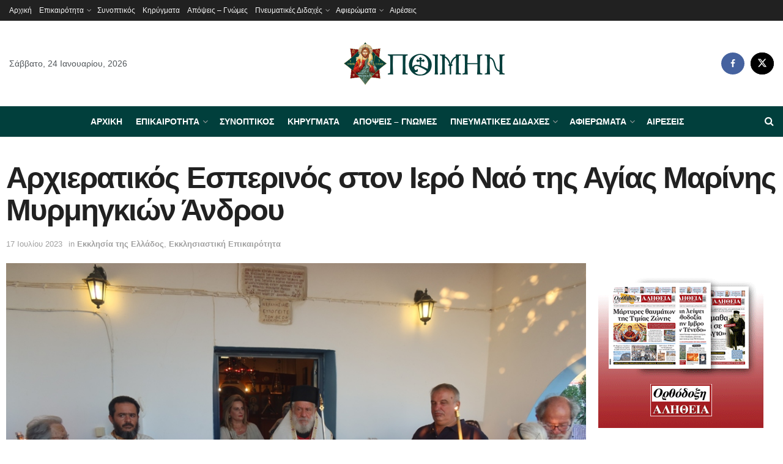

--- FILE ---
content_type: text/html; charset=UTF-8
request_url: https://poimin.gr/archieratikos-esperinos-ston-iero-nao-tis-agias-marinis-myrmigkion-androy/
body_size: 39665
content:
<!doctype html>
<!--[if lt IE 7]> <html class="no-js lt-ie9 lt-ie8 lt-ie7" lang="el" prefix="og: https://ogp.me/ns#"> <![endif]-->
<!--[if IE 7]>    <html class="no-js lt-ie9 lt-ie8" lang="el" prefix="og: https://ogp.me/ns#"> <![endif]-->
<!--[if IE 8]>    <html class="no-js lt-ie9" lang="el" prefix="og: https://ogp.me/ns#"> <![endif]-->
<!--[if IE 9]>    <html class="no-js lt-ie10" lang="el" prefix="og: https://ogp.me/ns#"> <![endif]-->
<!--[if gt IE 8]><!--> <html class="no-js" lang="el" prefix="og: https://ogp.me/ns#"> <!--<![endif]-->
<head>
    <meta http-equiv="Content-Type" content="text/html; charset=UTF-8" />
    <meta name='viewport' content='width=device-width, initial-scale=1, user-scalable=yes' />
    <link rel="profile" href="http://gmpg.org/xfn/11" />
    <link rel="pingback" href="https://poimin.gr/xmlrpc.php" />
    			<script type="text/javascript">
			  var jnews_ajax_url = '/?ajax-request=jnews'
			</script>
			<script type="text/javascript">;window.jnews=window.jnews||{},window.jnews.library=window.jnews.library||{},window.jnews.library=function(){"use strict";var e=this;e.win=window,e.doc=document,e.noop=function(){},e.globalBody=e.doc.getElementsByTagName("body")[0],e.globalBody=e.globalBody?e.globalBody:e.doc,e.win.jnewsDataStorage=e.win.jnewsDataStorage||{_storage:new WeakMap,put:function(e,t,n){this._storage.has(e)||this._storage.set(e,new Map),this._storage.get(e).set(t,n)},get:function(e,t){return this._storage.get(e).get(t)},has:function(e,t){return this._storage.has(e)&&this._storage.get(e).has(t)},remove:function(e,t){var n=this._storage.get(e).delete(t);return 0===!this._storage.get(e).size&&this._storage.delete(e),n}},e.windowWidth=function(){return e.win.innerWidth||e.docEl.clientWidth||e.globalBody.clientWidth},e.windowHeight=function(){return e.win.innerHeight||e.docEl.clientHeight||e.globalBody.clientHeight},e.requestAnimationFrame=e.win.requestAnimationFrame||e.win.webkitRequestAnimationFrame||e.win.mozRequestAnimationFrame||e.win.msRequestAnimationFrame||window.oRequestAnimationFrame||function(e){return setTimeout(e,1e3/60)},e.cancelAnimationFrame=e.win.cancelAnimationFrame||e.win.webkitCancelAnimationFrame||e.win.webkitCancelRequestAnimationFrame||e.win.mozCancelAnimationFrame||e.win.msCancelRequestAnimationFrame||e.win.oCancelRequestAnimationFrame||function(e){clearTimeout(e)},e.classListSupport="classList"in document.createElement("_"),e.hasClass=e.classListSupport?function(e,t){return e.classList.contains(t)}:function(e,t){return e.className.indexOf(t)>=0},e.addClass=e.classListSupport?function(t,n){e.hasClass(t,n)||t.classList.add(n)}:function(t,n){e.hasClass(t,n)||(t.className+=" "+n)},e.removeClass=e.classListSupport?function(t,n){e.hasClass(t,n)&&t.classList.remove(n)}:function(t,n){e.hasClass(t,n)&&(t.className=t.className.replace(n,""))},e.objKeys=function(e){var t=[];for(var n in e)Object.prototype.hasOwnProperty.call(e,n)&&t.push(n);return t},e.isObjectSame=function(e,t){var n=!0;return JSON.stringify(e)!==JSON.stringify(t)&&(n=!1),n},e.extend=function(){for(var e,t,n,o=arguments[0]||{},i=1,a=arguments.length;i<a;i++)if(null!==(e=arguments[i]))for(t in e)o!==(n=e[t])&&void 0!==n&&(o[t]=n);return o},e.dataStorage=e.win.jnewsDataStorage,e.isVisible=function(e){return 0!==e.offsetWidth&&0!==e.offsetHeight||e.getBoundingClientRect().length},e.getHeight=function(e){return e.offsetHeight||e.clientHeight||e.getBoundingClientRect().height},e.getWidth=function(e){return e.offsetWidth||e.clientWidth||e.getBoundingClientRect().width},e.supportsPassive=!1;try{var t=Object.defineProperty({},"passive",{get:function(){e.supportsPassive=!0}});"createEvent"in e.doc?e.win.addEventListener("test",null,t):"fireEvent"in e.doc&&e.win.attachEvent("test",null)}catch(e){}e.passiveOption=!!e.supportsPassive&&{passive:!0},e.setStorage=function(e,t){e="jnews-"+e;var n={expired:Math.floor(((new Date).getTime()+432e5)/1e3)};t=Object.assign(n,t);localStorage.setItem(e,JSON.stringify(t))},e.getStorage=function(e){e="jnews-"+e;var t=localStorage.getItem(e);return null!==t&&0<t.length?JSON.parse(localStorage.getItem(e)):{}},e.expiredStorage=function(){var t,n="jnews-";for(var o in localStorage)o.indexOf(n)>-1&&"undefined"!==(t=e.getStorage(o.replace(n,""))).expired&&t.expired<Math.floor((new Date).getTime()/1e3)&&localStorage.removeItem(o)},e.addEvents=function(t,n,o){for(var i in n){var a=["touchstart","touchmove"].indexOf(i)>=0&&!o&&e.passiveOption;"createEvent"in e.doc?t.addEventListener(i,n[i],a):"fireEvent"in e.doc&&t.attachEvent("on"+i,n[i])}},e.removeEvents=function(t,n){for(var o in n)"createEvent"in e.doc?t.removeEventListener(o,n[o]):"fireEvent"in e.doc&&t.detachEvent("on"+o,n[o])},e.triggerEvents=function(t,n,o){var i;o=o||{detail:null};return"createEvent"in e.doc?(!(i=e.doc.createEvent("CustomEvent")||new CustomEvent(n)).initCustomEvent||i.initCustomEvent(n,!0,!1,o),void t.dispatchEvent(i)):"fireEvent"in e.doc?((i=e.doc.createEventObject()).eventType=n,void t.fireEvent("on"+i.eventType,i)):void 0},e.getParents=function(t,n){void 0===n&&(n=e.doc);for(var o=[],i=t.parentNode,a=!1;!a;)if(i){var r=i;r.querySelectorAll(n).length?a=!0:(o.push(r),i=r.parentNode)}else o=[],a=!0;return o},e.forEach=function(e,t,n){for(var o=0,i=e.length;o<i;o++)t.call(n,e[o],o)},e.getText=function(e){return e.innerText||e.textContent},e.setText=function(e,t){var n="object"==typeof t?t.innerText||t.textContent:t;e.innerText&&(e.innerText=n),e.textContent&&(e.textContent=n)},e.httpBuildQuery=function(t){return e.objKeys(t).reduce(function t(n){var o=arguments.length>1&&void 0!==arguments[1]?arguments[1]:null;return function(i,a){var r=n[a];a=encodeURIComponent(a);var s=o?"".concat(o,"[").concat(a,"]"):a;return null==r||"function"==typeof r?(i.push("".concat(s,"=")),i):["number","boolean","string"].includes(typeof r)?(i.push("".concat(s,"=").concat(encodeURIComponent(r))),i):(i.push(e.objKeys(r).reduce(t(r,s),[]).join("&")),i)}}(t),[]).join("&")},e.get=function(t,n,o,i){return o="function"==typeof o?o:e.noop,e.ajax("GET",t,n,o,i)},e.post=function(t,n,o,i){return o="function"==typeof o?o:e.noop,e.ajax("POST",t,n,o,i)},e.ajax=function(t,n,o,i,a){var r=new XMLHttpRequest,s=n,c=e.httpBuildQuery(o);if(t=-1!=["GET","POST"].indexOf(t)?t:"GET",r.open(t,s+("GET"==t?"?"+c:""),!0),"POST"==t&&r.setRequestHeader("Content-type","application/x-www-form-urlencoded"),r.setRequestHeader("X-Requested-With","XMLHttpRequest"),r.onreadystatechange=function(){4===r.readyState&&200<=r.status&&300>r.status&&"function"==typeof i&&i.call(void 0,r.response)},void 0!==a&&!a){return{xhr:r,send:function(){r.send("POST"==t?c:null)}}}return r.send("POST"==t?c:null),{xhr:r}},e.scrollTo=function(t,n,o){function i(e,t,n){this.start=this.position(),this.change=e-this.start,this.currentTime=0,this.increment=20,this.duration=void 0===n?500:n,this.callback=t,this.finish=!1,this.animateScroll()}return Math.easeInOutQuad=function(e,t,n,o){return(e/=o/2)<1?n/2*e*e+t:-n/2*(--e*(e-2)-1)+t},i.prototype.stop=function(){this.finish=!0},i.prototype.move=function(t){e.doc.documentElement.scrollTop=t,e.globalBody.parentNode.scrollTop=t,e.globalBody.scrollTop=t},i.prototype.position=function(){return e.doc.documentElement.scrollTop||e.globalBody.parentNode.scrollTop||e.globalBody.scrollTop},i.prototype.animateScroll=function(){this.currentTime+=this.increment;var t=Math.easeInOutQuad(this.currentTime,this.start,this.change,this.duration);this.move(t),this.currentTime<this.duration&&!this.finish?e.requestAnimationFrame.call(e.win,this.animateScroll.bind(this)):this.callback&&"function"==typeof this.callback&&this.callback()},new i(t,n,o)},e.unwrap=function(t){var n,o=t;e.forEach(t,(function(e,t){n?n+=e:n=e})),o.replaceWith(n)},e.performance={start:function(e){performance.mark(e+"Start")},stop:function(e){performance.mark(e+"End"),performance.measure(e,e+"Start",e+"End")}},e.fps=function(){var t=0,n=0,o=0;!function(){var i=t=0,a=0,r=0,s=document.getElementById("fpsTable"),c=function(t){void 0===document.getElementsByTagName("body")[0]?e.requestAnimationFrame.call(e.win,(function(){c(t)})):document.getElementsByTagName("body")[0].appendChild(t)};null===s&&((s=document.createElement("div")).style.position="fixed",s.style.top="120px",s.style.left="10px",s.style.width="100px",s.style.height="20px",s.style.border="1px solid black",s.style.fontSize="11px",s.style.zIndex="100000",s.style.backgroundColor="white",s.id="fpsTable",c(s));var l=function(){o++,n=Date.now(),(a=(o/(r=(n-t)/1e3)).toPrecision(2))!=i&&(i=a,s.innerHTML=i+"fps"),1<r&&(t=n,o=0),e.requestAnimationFrame.call(e.win,l)};l()}()},e.instr=function(e,t){for(var n=0;n<t.length;n++)if(-1!==e.toLowerCase().indexOf(t[n].toLowerCase()))return!0},e.winLoad=function(t,n){function o(o){if("complete"===e.doc.readyState||"interactive"===e.doc.readyState)return!o||n?setTimeout(t,n||1):t(o),1}o()||e.addEvents(e.win,{load:o})},e.docReady=function(t,n){function o(o){if("complete"===e.doc.readyState||"interactive"===e.doc.readyState)return!o||n?setTimeout(t,n||1):t(o),1}o()||e.addEvents(e.doc,{DOMContentLoaded:o})},e.fireOnce=function(){e.docReady((function(){e.assets=e.assets||[],e.assets.length&&(e.boot(),e.load_assets())}),50)},e.boot=function(){e.length&&e.doc.querySelectorAll("style[media]").forEach((function(e){"not all"==e.getAttribute("media")&&e.removeAttribute("media")}))},e.create_js=function(t,n){var o=e.doc.createElement("script");switch(o.setAttribute("src",t),n){case"defer":o.setAttribute("defer",!0);break;case"async":o.setAttribute("async",!0);break;case"deferasync":o.setAttribute("defer",!0),o.setAttribute("async",!0)}e.globalBody.appendChild(o)},e.load_assets=function(){"object"==typeof e.assets&&e.forEach(e.assets.slice(0),(function(t,n){var o="";t.defer&&(o+="defer"),t.async&&(o+="async"),e.create_js(t.url,o);var i=e.assets.indexOf(t);i>-1&&e.assets.splice(i,1)})),e.assets=jnewsoption.au_scripts=window.jnewsads=[]},e.setCookie=function(e,t,n){var o="";if(n){var i=new Date;i.setTime(i.getTime()+24*n*60*60*1e3),o="; expires="+i.toUTCString()}document.cookie=e+"="+(t||"")+o+"; path=/"},e.getCookie=function(e){for(var t=e+"=",n=document.cookie.split(";"),o=0;o<n.length;o++){for(var i=n[o];" "==i.charAt(0);)i=i.substring(1,i.length);if(0==i.indexOf(t))return i.substring(t.length,i.length)}return null},e.eraseCookie=function(e){document.cookie=e+"=; Path=/; Expires=Thu, 01 Jan 1970 00:00:01 GMT;"},e.docReady((function(){e.globalBody=e.globalBody==e.doc?e.doc.getElementsByTagName("body")[0]:e.globalBody,e.globalBody=e.globalBody?e.globalBody:e.doc})),e.winLoad((function(){e.winLoad((function(){var t=!1;if(void 0!==window.jnewsadmin)if(void 0!==window.file_version_checker){var n=e.objKeys(window.file_version_checker);n.length?n.forEach((function(e){t||"10.0.4"===window.file_version_checker[e]||(t=!0)})):t=!0}else t=!0;t&&(window.jnewsHelper.getMessage(),window.jnewsHelper.getNotice())}),2500)}))},window.jnews.library=new window.jnews.library;</script><script type="module">;/*! instant.page v5.1.1 - (C) 2019-2020 Alexandre Dieulot - https://instant.page/license */
let t,e;const n=new Set,o=document.createElement("link"),i=o.relList&&o.relList.supports&&o.relList.supports("prefetch")&&window.IntersectionObserver&&"isIntersecting"in IntersectionObserverEntry.prototype,s="instantAllowQueryString"in document.body.dataset,a="instantAllowExternalLinks"in document.body.dataset,r="instantWhitelist"in document.body.dataset,c="instantMousedownShortcut"in document.body.dataset,d=1111;let l=65,u=!1,f=!1,m=!1;if("instantIntensity"in document.body.dataset){const t=document.body.dataset.instantIntensity;if("mousedown"==t.substr(0,9))u=!0,"mousedown-only"==t&&(f=!0);else if("viewport"==t.substr(0,8))navigator.connection&&(navigator.connection.saveData||navigator.connection.effectiveType&&navigator.connection.effectiveType.includes("2g"))||("viewport"==t?document.documentElement.clientWidth*document.documentElement.clientHeight<45e4&&(m=!0):"viewport-all"==t&&(m=!0));else{const e=parseInt(t);isNaN(e)||(l=e)}}if(i){const n={capture:!0,passive:!0};if(f||document.addEventListener("touchstart",(function(t){e=performance.now();const n=t.target.closest("a");h(n)&&v(n.href)}),n),u?c||document.addEventListener("mousedown",(function(t){const e=t.target.closest("a");h(e)&&v(e.href)}),n):document.addEventListener("mouseover",(function(n){if(performance.now()-e<d)return;if(!("closest"in n.target))return;const o=n.target.closest("a");h(o)&&(o.addEventListener("mouseout",p,{passive:!0}),t=setTimeout((()=>{v(o.href),t=void 0}),l))}),n),c&&document.addEventListener("mousedown",(function(t){if(performance.now()-e<d)return;const n=t.target.closest("a");if(t.which>1||t.metaKey||t.ctrlKey)return;if(!n)return;n.addEventListener("click",(function(t){1337!=t.detail&&t.preventDefault()}),{capture:!0,passive:!1,once:!0});const o=new MouseEvent("click",{view:window,bubbles:!0,cancelable:!1,detail:1337});n.dispatchEvent(o)}),n),m){let t;(t=window.requestIdleCallback?t=>{requestIdleCallback(t,{timeout:1500})}:t=>{t()})((()=>{const t=new IntersectionObserver((e=>{e.forEach((e=>{if(e.isIntersecting){const n=e.target;t.unobserve(n),v(n.href)}}))}));document.querySelectorAll("a").forEach((e=>{h(e)&&t.observe(e)}))}))}}function p(e){e.relatedTarget&&e.target.closest("a")==e.relatedTarget.closest("a")||t&&(clearTimeout(t),t=void 0)}function h(t){if(t&&t.href&&(!r||"instant"in t.dataset)&&(a||t.origin==location.origin||"instant"in t.dataset)&&["http:","https:"].includes(t.protocol)&&("http:"!=t.protocol||"https:"!=location.protocol)&&(s||!t.search||"instant"in t.dataset)&&!(t.hash&&t.pathname+t.search==location.pathname+location.search||"noInstant"in t.dataset))return!0}function v(t){if(n.has(t))return;const e=document.createElement("link");e.rel="prefetch",e.href=t,document.head.appendChild(e),n.add(t)}</script>
<!-- Search Engine Optimization by Rank Math - https://rankmath.com/ -->
<title>Αρχιερατικός Εσπερινός στον Ιερό Ναό της Αγίας Μαρίνης Μυρμηγκιών Άνδρου - Poimin.gr</title>
<meta name="description" content="Ο Σεβασμιώτατος κ. Δωρόθεος Β&#039; τέλεσε απόψε τον Εόρτιο Εσπερινό στον Ιερό Ναό της Αγίας Μαρίνης Μυρμηγκιών με την παρουσία πιστών Ανδρίων από τις πέριξ"/>
<meta name="robots" content="index, follow, max-snippet:-1, max-video-preview:-1, max-image-preview:large"/>
<link rel="canonical" href="https://poimin.gr/archieratikos-esperinos-ston-iero-nao-tis-agias-marinis-myrmigkion-androy/" />
<meta property="og:locale" content="el_GR" />
<meta property="og:type" content="article" />
<meta property="og:title" content="Αρχιερατικός Εσπερινός στον Ιερό Ναό της Αγίας Μαρίνης Μυρμηγκιών Άνδρου - Poimin.gr" />
<meta property="og:description" content="Ο Σεβασμιώτατος κ. Δωρόθεος Β&#039; τέλεσε απόψε τον Εόρτιο Εσπερινό στον Ιερό Ναό της Αγίας Μαρίνης Μυρμηγκιών με την παρουσία πιστών Ανδρίων από τις πέριξ" />
<meta property="og:url" content="https://poimin.gr/archieratikos-esperinos-ston-iero-nao-tis-agias-marinis-myrmigkion-androy/" />
<meta property="og:site_name" content="poimin.gr" />
<meta property="article:tag" content="Ιερά Μητρόπολη Σύρου" />
<meta property="article:section" content="Εκκλησία της Ελλάδος" />
<meta property="og:image" content="https://poimin.gr/wp-content/uploads/2023/07/IMG_6054.jpg" />
<meta property="og:image:secure_url" content="https://poimin.gr/wp-content/uploads/2023/07/IMG_6054.jpg" />
<meta property="og:image:width" content="1000" />
<meta property="og:image:height" content="667" />
<meta property="og:image:alt" content="Αρχιερατικός Εσπερινός στον Ιερό Ναό της Αγίας Μαρίνης Μυρμηγκιών Άνδρου" />
<meta property="og:image:type" content="image/jpeg" />
<meta property="article:published_time" content="2023-07-17T00:52:08+03:00" />
<meta name="twitter:card" content="summary_large_image" />
<meta name="twitter:title" content="Αρχιερατικός Εσπερινός στον Ιερό Ναό της Αγίας Μαρίνης Μυρμηγκιών Άνδρου - Poimin.gr" />
<meta name="twitter:description" content="Ο Σεβασμιώτατος κ. Δωρόθεος Β&#039; τέλεσε απόψε τον Εόρτιο Εσπερινό στον Ιερό Ναό της Αγίας Μαρίνης Μυρμηγκιών με την παρουσία πιστών Ανδρίων από τις πέριξ" />
<meta name="twitter:image" content="https://poimin.gr/wp-content/uploads/2023/07/IMG_6054.jpg" />
<meta name="twitter:label1" content="Written by" />
<meta name="twitter:data1" content="Poimin.gr" />
<meta name="twitter:label2" content="Time to read" />
<meta name="twitter:data2" content="Less than a minute" />
<script type="application/ld+json" class="rank-math-schema">{"@context":"https://schema.org","@graph":[{"@type":["Person","Organization"],"@id":"https://poimin.gr/#person","name":"poimin.gr"},{"@type":"WebSite","@id":"https://poimin.gr/#website","url":"https://poimin.gr","name":"poimin.gr","publisher":{"@id":"https://poimin.gr/#person"},"inLanguage":"el"},{"@type":"ImageObject","@id":"https://poimin.gr/wp-content/uploads/2023/07/IMG_6054.jpg","url":"https://poimin.gr/wp-content/uploads/2023/07/IMG_6054.jpg","width":"1000","height":"667","inLanguage":"el"},{"@type":"WebPage","@id":"https://poimin.gr/archieratikos-esperinos-ston-iero-nao-tis-agias-marinis-myrmigkion-androy/#webpage","url":"https://poimin.gr/archieratikos-esperinos-ston-iero-nao-tis-agias-marinis-myrmigkion-androy/","name":"\u0391\u03c1\u03c7\u03b9\u03b5\u03c1\u03b1\u03c4\u03b9\u03ba\u03cc\u03c2 \u0395\u03c3\u03c0\u03b5\u03c1\u03b9\u03bd\u03cc\u03c2 \u03c3\u03c4\u03bf\u03bd \u0399\u03b5\u03c1\u03cc \u039d\u03b1\u03cc \u03c4\u03b7\u03c2 \u0391\u03b3\u03af\u03b1\u03c2 \u039c\u03b1\u03c1\u03af\u03bd\u03b7\u03c2 \u039c\u03c5\u03c1\u03bc\u03b7\u03b3\u03ba\u03b9\u03ce\u03bd \u0386\u03bd\u03b4\u03c1\u03bf\u03c5 - Poimin.gr","datePublished":"2023-07-17T00:52:08+03:00","dateModified":"2023-07-17T00:52:08+03:00","isPartOf":{"@id":"https://poimin.gr/#website"},"primaryImageOfPage":{"@id":"https://poimin.gr/wp-content/uploads/2023/07/IMG_6054.jpg"},"inLanguage":"el"},{"@type":"Person","@id":"https://poimin.gr/author/poimin-gr/","name":"Poimin.gr","url":"https://poimin.gr/author/poimin-gr/","image":{"@type":"ImageObject","@id":"https://secure.gravatar.com/avatar/6f2f4bbbc3acc8f2159e3467fa5dadfe?s=96&amp;d=mm&amp;r=g","url":"https://secure.gravatar.com/avatar/6f2f4bbbc3acc8f2159e3467fa5dadfe?s=96&amp;d=mm&amp;r=g","caption":"Poimin.gr","inLanguage":"el"}},{"@type":"BlogPosting","headline":"\u0391\u03c1\u03c7\u03b9\u03b5\u03c1\u03b1\u03c4\u03b9\u03ba\u03cc\u03c2 \u0395\u03c3\u03c0\u03b5\u03c1\u03b9\u03bd\u03cc\u03c2 \u03c3\u03c4\u03bf\u03bd \u0399\u03b5\u03c1\u03cc \u039d\u03b1\u03cc \u03c4\u03b7\u03c2 \u0391\u03b3\u03af\u03b1\u03c2 \u039c\u03b1\u03c1\u03af\u03bd\u03b7\u03c2 \u039c\u03c5\u03c1\u03bc\u03b7\u03b3\u03ba\u03b9\u03ce\u03bd \u0386\u03bd\u03b4\u03c1\u03bf\u03c5 - Poimin.gr","datePublished":"2023-07-17T00:52:08+03:00","dateModified":"2023-07-17T00:52:08+03:00","articleSection":"\u0395\u03ba\u03ba\u03bb\u03b7\u03c3\u03af\u03b1 \u03c4\u03b7\u03c2 \u0395\u03bb\u03bb\u03ac\u03b4\u03bf\u03c2, \u0395\u03ba\u03ba\u03bb\u03b7\u03c3\u03b9\u03b1\u03c3\u03c4\u03b9\u03ba\u03ae \u0395\u03c0\u03b9\u03ba\u03b1\u03b9\u03c1\u03cc\u03c4\u03b7\u03c4\u03b1","author":{"@id":"https://poimin.gr/author/poimin-gr/","name":"Poimin.gr"},"publisher":{"@id":"https://poimin.gr/#person"},"description":"\u039f \u03a3\u03b5\u03b2\u03b1\u03c3\u03bc\u03b9\u03ce\u03c4\u03b1\u03c4\u03bf\u03c2 \u03ba. \u0394\u03c9\u03c1\u03cc\u03b8\u03b5\u03bf\u03c2 \u0392&#039; \u03c4\u03ad\u03bb\u03b5\u03c3\u03b5 \u03b1\u03c0\u03cc\u03c8\u03b5 \u03c4\u03bf\u03bd \u0395\u03cc\u03c1\u03c4\u03b9\u03bf \u0395\u03c3\u03c0\u03b5\u03c1\u03b9\u03bd\u03cc \u03c3\u03c4\u03bf\u03bd \u0399\u03b5\u03c1\u03cc \u039d\u03b1\u03cc \u03c4\u03b7\u03c2 \u0391\u03b3\u03af\u03b1\u03c2 \u039c\u03b1\u03c1\u03af\u03bd\u03b7\u03c2 \u039c\u03c5\u03c1\u03bc\u03b7\u03b3\u03ba\u03b9\u03ce\u03bd \u03bc\u03b5 \u03c4\u03b7\u03bd \u03c0\u03b1\u03c1\u03bf\u03c5\u03c3\u03af\u03b1 \u03c0\u03b9\u03c3\u03c4\u03ce\u03bd \u0391\u03bd\u03b4\u03c1\u03af\u03c9\u03bd \u03b1\u03c0\u03cc \u03c4\u03b9\u03c2 \u03c0\u03ad\u03c1\u03b9\u03be","name":"\u0391\u03c1\u03c7\u03b9\u03b5\u03c1\u03b1\u03c4\u03b9\u03ba\u03cc\u03c2 \u0395\u03c3\u03c0\u03b5\u03c1\u03b9\u03bd\u03cc\u03c2 \u03c3\u03c4\u03bf\u03bd \u0399\u03b5\u03c1\u03cc \u039d\u03b1\u03cc \u03c4\u03b7\u03c2 \u0391\u03b3\u03af\u03b1\u03c2 \u039c\u03b1\u03c1\u03af\u03bd\u03b7\u03c2 \u039c\u03c5\u03c1\u03bc\u03b7\u03b3\u03ba\u03b9\u03ce\u03bd \u0386\u03bd\u03b4\u03c1\u03bf\u03c5 - Poimin.gr","@id":"https://poimin.gr/archieratikos-esperinos-ston-iero-nao-tis-agias-marinis-myrmigkion-androy/#richSnippet","isPartOf":{"@id":"https://poimin.gr/archieratikos-esperinos-ston-iero-nao-tis-agias-marinis-myrmigkion-androy/#webpage"},"image":{"@id":"https://poimin.gr/wp-content/uploads/2023/07/IMG_6054.jpg"},"inLanguage":"el","mainEntityOfPage":{"@id":"https://poimin.gr/archieratikos-esperinos-ston-iero-nao-tis-agias-marinis-myrmigkion-androy/#webpage"}}]}</script>
<!-- /Rank Math WordPress SEO plugin -->

<link rel="alternate" type="application/rss+xml" title="Ροή RSS &raquo; Poimin.gr" href="https://poimin.gr/feed/" />
<script type="text/javascript">
window._wpemojiSettings = {"baseUrl":"https:\/\/s.w.org\/images\/core\/emoji\/14.0.0\/72x72\/","ext":".png","svgUrl":"https:\/\/s.w.org\/images\/core\/emoji\/14.0.0\/svg\/","svgExt":".svg","source":{"concatemoji":"https:\/\/poimin.gr\/wp-includes\/js\/wp-emoji-release.min.js?ver=6.3.7"}};
/*! This file is auto-generated */
!function(i,n){var o,s,e;function c(e){try{var t={supportTests:e,timestamp:(new Date).valueOf()};sessionStorage.setItem(o,JSON.stringify(t))}catch(e){}}function p(e,t,n){e.clearRect(0,0,e.canvas.width,e.canvas.height),e.fillText(t,0,0);var t=new Uint32Array(e.getImageData(0,0,e.canvas.width,e.canvas.height).data),r=(e.clearRect(0,0,e.canvas.width,e.canvas.height),e.fillText(n,0,0),new Uint32Array(e.getImageData(0,0,e.canvas.width,e.canvas.height).data));return t.every(function(e,t){return e===r[t]})}function u(e,t,n){switch(t){case"flag":return n(e,"\ud83c\udff3\ufe0f\u200d\u26a7\ufe0f","\ud83c\udff3\ufe0f\u200b\u26a7\ufe0f")?!1:!n(e,"\ud83c\uddfa\ud83c\uddf3","\ud83c\uddfa\u200b\ud83c\uddf3")&&!n(e,"\ud83c\udff4\udb40\udc67\udb40\udc62\udb40\udc65\udb40\udc6e\udb40\udc67\udb40\udc7f","\ud83c\udff4\u200b\udb40\udc67\u200b\udb40\udc62\u200b\udb40\udc65\u200b\udb40\udc6e\u200b\udb40\udc67\u200b\udb40\udc7f");case"emoji":return!n(e,"\ud83e\udef1\ud83c\udffb\u200d\ud83e\udef2\ud83c\udfff","\ud83e\udef1\ud83c\udffb\u200b\ud83e\udef2\ud83c\udfff")}return!1}function f(e,t,n){var r="undefined"!=typeof WorkerGlobalScope&&self instanceof WorkerGlobalScope?new OffscreenCanvas(300,150):i.createElement("canvas"),a=r.getContext("2d",{willReadFrequently:!0}),o=(a.textBaseline="top",a.font="600 32px Arial",{});return e.forEach(function(e){o[e]=t(a,e,n)}),o}function t(e){var t=i.createElement("script");t.src=e,t.defer=!0,i.head.appendChild(t)}"undefined"!=typeof Promise&&(o="wpEmojiSettingsSupports",s=["flag","emoji"],n.supports={everything:!0,everythingExceptFlag:!0},e=new Promise(function(e){i.addEventListener("DOMContentLoaded",e,{once:!0})}),new Promise(function(t){var n=function(){try{var e=JSON.parse(sessionStorage.getItem(o));if("object"==typeof e&&"number"==typeof e.timestamp&&(new Date).valueOf()<e.timestamp+604800&&"object"==typeof e.supportTests)return e.supportTests}catch(e){}return null}();if(!n){if("undefined"!=typeof Worker&&"undefined"!=typeof OffscreenCanvas&&"undefined"!=typeof URL&&URL.createObjectURL&&"undefined"!=typeof Blob)try{var e="postMessage("+f.toString()+"("+[JSON.stringify(s),u.toString(),p.toString()].join(",")+"));",r=new Blob([e],{type:"text/javascript"}),a=new Worker(URL.createObjectURL(r),{name:"wpTestEmojiSupports"});return void(a.onmessage=function(e){c(n=e.data),a.terminate(),t(n)})}catch(e){}c(n=f(s,u,p))}t(n)}).then(function(e){for(var t in e)n.supports[t]=e[t],n.supports.everything=n.supports.everything&&n.supports[t],"flag"!==t&&(n.supports.everythingExceptFlag=n.supports.everythingExceptFlag&&n.supports[t]);n.supports.everythingExceptFlag=n.supports.everythingExceptFlag&&!n.supports.flag,n.DOMReady=!1,n.readyCallback=function(){n.DOMReady=!0}}).then(function(){return e}).then(function(){var e;n.supports.everything||(n.readyCallback(),(e=n.source||{}).concatemoji?t(e.concatemoji):e.wpemoji&&e.twemoji&&(t(e.twemoji),t(e.wpemoji)))}))}((window,document),window._wpemojiSettings);
</script>
<style type="text/css">
img.wp-smiley,
img.emoji {
	display: inline !important;
	border: none !important;
	box-shadow: none !important;
	height: 1em !important;
	width: 1em !important;
	margin: 0 0.07em !important;
	vertical-align: -0.1em !important;
	background: none !important;
	padding: 0 !important;
}
</style>
	<link rel='stylesheet' id='wp-block-library-css' href='https://poimin.gr/wp-includes/css/dist/block-library/style.min.css?ver=6.3.7' type='text/css' media='all' />
<style id='classic-theme-styles-inline-css' type='text/css'>
/*! This file is auto-generated */
.wp-block-button__link{color:#fff;background-color:#32373c;border-radius:9999px;box-shadow:none;text-decoration:none;padding:calc(.667em + 2px) calc(1.333em + 2px);font-size:1.125em}.wp-block-file__button{background:#32373c;color:#fff;text-decoration:none}
</style>
<style id='global-styles-inline-css' type='text/css'>
body{--wp--preset--color--black: #000000;--wp--preset--color--cyan-bluish-gray: #abb8c3;--wp--preset--color--white: #ffffff;--wp--preset--color--pale-pink: #f78da7;--wp--preset--color--vivid-red: #cf2e2e;--wp--preset--color--luminous-vivid-orange: #ff6900;--wp--preset--color--luminous-vivid-amber: #fcb900;--wp--preset--color--light-green-cyan: #7bdcb5;--wp--preset--color--vivid-green-cyan: #00d084;--wp--preset--color--pale-cyan-blue: #8ed1fc;--wp--preset--color--vivid-cyan-blue: #0693e3;--wp--preset--color--vivid-purple: #9b51e0;--wp--preset--gradient--vivid-cyan-blue-to-vivid-purple: linear-gradient(135deg,rgba(6,147,227,1) 0%,rgb(155,81,224) 100%);--wp--preset--gradient--light-green-cyan-to-vivid-green-cyan: linear-gradient(135deg,rgb(122,220,180) 0%,rgb(0,208,130) 100%);--wp--preset--gradient--luminous-vivid-amber-to-luminous-vivid-orange: linear-gradient(135deg,rgba(252,185,0,1) 0%,rgba(255,105,0,1) 100%);--wp--preset--gradient--luminous-vivid-orange-to-vivid-red: linear-gradient(135deg,rgba(255,105,0,1) 0%,rgb(207,46,46) 100%);--wp--preset--gradient--very-light-gray-to-cyan-bluish-gray: linear-gradient(135deg,rgb(238,238,238) 0%,rgb(169,184,195) 100%);--wp--preset--gradient--cool-to-warm-spectrum: linear-gradient(135deg,rgb(74,234,220) 0%,rgb(151,120,209) 20%,rgb(207,42,186) 40%,rgb(238,44,130) 60%,rgb(251,105,98) 80%,rgb(254,248,76) 100%);--wp--preset--gradient--blush-light-purple: linear-gradient(135deg,rgb(255,206,236) 0%,rgb(152,150,240) 100%);--wp--preset--gradient--blush-bordeaux: linear-gradient(135deg,rgb(254,205,165) 0%,rgb(254,45,45) 50%,rgb(107,0,62) 100%);--wp--preset--gradient--luminous-dusk: linear-gradient(135deg,rgb(255,203,112) 0%,rgb(199,81,192) 50%,rgb(65,88,208) 100%);--wp--preset--gradient--pale-ocean: linear-gradient(135deg,rgb(255,245,203) 0%,rgb(182,227,212) 50%,rgb(51,167,181) 100%);--wp--preset--gradient--electric-grass: linear-gradient(135deg,rgb(202,248,128) 0%,rgb(113,206,126) 100%);--wp--preset--gradient--midnight: linear-gradient(135deg,rgb(2,3,129) 0%,rgb(40,116,252) 100%);--wp--preset--font-size--small: 13px;--wp--preset--font-size--medium: 20px;--wp--preset--font-size--large: 36px;--wp--preset--font-size--x-large: 42px;--wp--preset--spacing--20: 0.44rem;--wp--preset--spacing--30: 0.67rem;--wp--preset--spacing--40: 1rem;--wp--preset--spacing--50: 1.5rem;--wp--preset--spacing--60: 2.25rem;--wp--preset--spacing--70: 3.38rem;--wp--preset--spacing--80: 5.06rem;--wp--preset--shadow--natural: 6px 6px 9px rgba(0, 0, 0, 0.2);--wp--preset--shadow--deep: 12px 12px 50px rgba(0, 0, 0, 0.4);--wp--preset--shadow--sharp: 6px 6px 0px rgba(0, 0, 0, 0.2);--wp--preset--shadow--outlined: 6px 6px 0px -3px rgba(255, 255, 255, 1), 6px 6px rgba(0, 0, 0, 1);--wp--preset--shadow--crisp: 6px 6px 0px rgba(0, 0, 0, 1);}:where(.is-layout-flex){gap: 0.5em;}:where(.is-layout-grid){gap: 0.5em;}body .is-layout-flow > .alignleft{float: left;margin-inline-start: 0;margin-inline-end: 2em;}body .is-layout-flow > .alignright{float: right;margin-inline-start: 2em;margin-inline-end: 0;}body .is-layout-flow > .aligncenter{margin-left: auto !important;margin-right: auto !important;}body .is-layout-constrained > .alignleft{float: left;margin-inline-start: 0;margin-inline-end: 2em;}body .is-layout-constrained > .alignright{float: right;margin-inline-start: 2em;margin-inline-end: 0;}body .is-layout-constrained > .aligncenter{margin-left: auto !important;margin-right: auto !important;}body .is-layout-constrained > :where(:not(.alignleft):not(.alignright):not(.alignfull)){max-width: var(--wp--style--global--content-size);margin-left: auto !important;margin-right: auto !important;}body .is-layout-constrained > .alignwide{max-width: var(--wp--style--global--wide-size);}body .is-layout-flex{display: flex;}body .is-layout-flex{flex-wrap: wrap;align-items: center;}body .is-layout-flex > *{margin: 0;}body .is-layout-grid{display: grid;}body .is-layout-grid > *{margin: 0;}:where(.wp-block-columns.is-layout-flex){gap: 2em;}:where(.wp-block-columns.is-layout-grid){gap: 2em;}:where(.wp-block-post-template.is-layout-flex){gap: 1.25em;}:where(.wp-block-post-template.is-layout-grid){gap: 1.25em;}.has-black-color{color: var(--wp--preset--color--black) !important;}.has-cyan-bluish-gray-color{color: var(--wp--preset--color--cyan-bluish-gray) !important;}.has-white-color{color: var(--wp--preset--color--white) !important;}.has-pale-pink-color{color: var(--wp--preset--color--pale-pink) !important;}.has-vivid-red-color{color: var(--wp--preset--color--vivid-red) !important;}.has-luminous-vivid-orange-color{color: var(--wp--preset--color--luminous-vivid-orange) !important;}.has-luminous-vivid-amber-color{color: var(--wp--preset--color--luminous-vivid-amber) !important;}.has-light-green-cyan-color{color: var(--wp--preset--color--light-green-cyan) !important;}.has-vivid-green-cyan-color{color: var(--wp--preset--color--vivid-green-cyan) !important;}.has-pale-cyan-blue-color{color: var(--wp--preset--color--pale-cyan-blue) !important;}.has-vivid-cyan-blue-color{color: var(--wp--preset--color--vivid-cyan-blue) !important;}.has-vivid-purple-color{color: var(--wp--preset--color--vivid-purple) !important;}.has-black-background-color{background-color: var(--wp--preset--color--black) !important;}.has-cyan-bluish-gray-background-color{background-color: var(--wp--preset--color--cyan-bluish-gray) !important;}.has-white-background-color{background-color: var(--wp--preset--color--white) !important;}.has-pale-pink-background-color{background-color: var(--wp--preset--color--pale-pink) !important;}.has-vivid-red-background-color{background-color: var(--wp--preset--color--vivid-red) !important;}.has-luminous-vivid-orange-background-color{background-color: var(--wp--preset--color--luminous-vivid-orange) !important;}.has-luminous-vivid-amber-background-color{background-color: var(--wp--preset--color--luminous-vivid-amber) !important;}.has-light-green-cyan-background-color{background-color: var(--wp--preset--color--light-green-cyan) !important;}.has-vivid-green-cyan-background-color{background-color: var(--wp--preset--color--vivid-green-cyan) !important;}.has-pale-cyan-blue-background-color{background-color: var(--wp--preset--color--pale-cyan-blue) !important;}.has-vivid-cyan-blue-background-color{background-color: var(--wp--preset--color--vivid-cyan-blue) !important;}.has-vivid-purple-background-color{background-color: var(--wp--preset--color--vivid-purple) !important;}.has-black-border-color{border-color: var(--wp--preset--color--black) !important;}.has-cyan-bluish-gray-border-color{border-color: var(--wp--preset--color--cyan-bluish-gray) !important;}.has-white-border-color{border-color: var(--wp--preset--color--white) !important;}.has-pale-pink-border-color{border-color: var(--wp--preset--color--pale-pink) !important;}.has-vivid-red-border-color{border-color: var(--wp--preset--color--vivid-red) !important;}.has-luminous-vivid-orange-border-color{border-color: var(--wp--preset--color--luminous-vivid-orange) !important;}.has-luminous-vivid-amber-border-color{border-color: var(--wp--preset--color--luminous-vivid-amber) !important;}.has-light-green-cyan-border-color{border-color: var(--wp--preset--color--light-green-cyan) !important;}.has-vivid-green-cyan-border-color{border-color: var(--wp--preset--color--vivid-green-cyan) !important;}.has-pale-cyan-blue-border-color{border-color: var(--wp--preset--color--pale-cyan-blue) !important;}.has-vivid-cyan-blue-border-color{border-color: var(--wp--preset--color--vivid-cyan-blue) !important;}.has-vivid-purple-border-color{border-color: var(--wp--preset--color--vivid-purple) !important;}.has-vivid-cyan-blue-to-vivid-purple-gradient-background{background: var(--wp--preset--gradient--vivid-cyan-blue-to-vivid-purple) !important;}.has-light-green-cyan-to-vivid-green-cyan-gradient-background{background: var(--wp--preset--gradient--light-green-cyan-to-vivid-green-cyan) !important;}.has-luminous-vivid-amber-to-luminous-vivid-orange-gradient-background{background: var(--wp--preset--gradient--luminous-vivid-amber-to-luminous-vivid-orange) !important;}.has-luminous-vivid-orange-to-vivid-red-gradient-background{background: var(--wp--preset--gradient--luminous-vivid-orange-to-vivid-red) !important;}.has-very-light-gray-to-cyan-bluish-gray-gradient-background{background: var(--wp--preset--gradient--very-light-gray-to-cyan-bluish-gray) !important;}.has-cool-to-warm-spectrum-gradient-background{background: var(--wp--preset--gradient--cool-to-warm-spectrum) !important;}.has-blush-light-purple-gradient-background{background: var(--wp--preset--gradient--blush-light-purple) !important;}.has-blush-bordeaux-gradient-background{background: var(--wp--preset--gradient--blush-bordeaux) !important;}.has-luminous-dusk-gradient-background{background: var(--wp--preset--gradient--luminous-dusk) !important;}.has-pale-ocean-gradient-background{background: var(--wp--preset--gradient--pale-ocean) !important;}.has-electric-grass-gradient-background{background: var(--wp--preset--gradient--electric-grass) !important;}.has-midnight-gradient-background{background: var(--wp--preset--gradient--midnight) !important;}.has-small-font-size{font-size: var(--wp--preset--font-size--small) !important;}.has-medium-font-size{font-size: var(--wp--preset--font-size--medium) !important;}.has-large-font-size{font-size: var(--wp--preset--font-size--large) !important;}.has-x-large-font-size{font-size: var(--wp--preset--font-size--x-large) !important;}
.wp-block-navigation a:where(:not(.wp-element-button)){color: inherit;}
:where(.wp-block-post-template.is-layout-flex){gap: 1.25em;}:where(.wp-block-post-template.is-layout-grid){gap: 1.25em;}
:where(.wp-block-columns.is-layout-flex){gap: 2em;}:where(.wp-block-columns.is-layout-grid){gap: 2em;}
.wp-block-pullquote{font-size: 1.5em;line-height: 1.6;}
</style>
<link rel='stylesheet' id='jnews-video-css' href='https://poimin.gr/wp-content/plugins/jnews-video/assets/css/plugin.css?ver=11.0.3' type='text/css' media='all' />
<link rel='stylesheet' id='elementor-frontend-css' href='https://poimin.gr/wp-content/plugins/elementor/assets/css/frontend-lite.min.css?ver=3.16.4' type='text/css' media='all' />
<link rel='stylesheet' id='jnews-frontend-css' href='https://poimin.gr/wp-content/themes/jnews/assets/dist/frontend.min.css?ver=11.1.3' type='text/css' media='all' />
<link rel='stylesheet' id='jnews-elementor-css' href='https://poimin.gr/wp-content/themes/jnews/assets/css/elementor-frontend.css?ver=11.1.3' type='text/css' media='all' />
<link rel='stylesheet' id='jnews-style-css' href='https://poimin.gr/wp-content/themes/jnews/style.css?ver=11.1.3' type='text/css' media='all' />
<link rel='stylesheet' id='jnews-darkmode-css' href='https://poimin.gr/wp-content/themes/jnews/assets/css/darkmode.css?ver=11.1.3' type='text/css' media='all' />
<link rel='stylesheet' id='jnews-video-darkmode-css' href='https://poimin.gr/wp-content/plugins/jnews-video/assets/css/darkmode.css?ver=11.0.3' type='text/css' media='all' />
<link rel='stylesheet' id='wpgdprc-front-css-css' href='https://poimin.gr/wp-content/plugins/wp-gdpr-compliance/Assets/css/front.css?ver=1696070965' type='text/css' media='all' />
<style id='wpgdprc-front-css-inline-css' type='text/css'>
:root{--wp-gdpr--bar--background-color: #000000;--wp-gdpr--bar--color: #ffffff;--wp-gdpr--button--background-color: #000000;--wp-gdpr--button--background-color--darken: #000000;--wp-gdpr--button--color: #ffffff;}
</style>
<link rel='stylesheet' id='jnews-select-share-css' href='https://poimin.gr/wp-content/plugins/jnews-social-share/assets/css/plugin.css' type='text/css' media='all' />
<script type='text/javascript' src='https://poimin.gr/wp-includes/js/jquery/jquery.min.js?ver=3.7.0' id='jquery-core-js'></script>
<script type='text/javascript' src='https://poimin.gr/wp-includes/js/jquery/jquery-migrate.min.js?ver=3.4.1' id='jquery-migrate-js'></script>
<script type='text/javascript' id='wpgdprc-front-js-js-extra'>
/* <![CDATA[ */
var wpgdprcFront = {"ajaxUrl":"https:\/\/poimin.gr\/wp-admin\/admin-ajax.php","ajaxNonce":"365f1e7281","ajaxArg":"security","pluginPrefix":"wpgdprc","blogId":"1","isMultiSite":"","locale":"el","showSignUpModal":"","showFormModal":"","cookieName":"wpgdprc-consent","consentVersion":"","path":"\/","prefix":"wpgdprc"};
/* ]]> */
</script>
<script type='text/javascript' src='https://poimin.gr/wp-content/plugins/wp-gdpr-compliance/Assets/js/front.min.js?ver=1696070965' id='wpgdprc-front-js-js'></script>
<link rel="https://api.w.org/" href="https://poimin.gr/wp-json/" /><link rel="alternate" type="application/json" href="https://poimin.gr/wp-json/wp/v2/posts/454342" /><link rel="EditURI" type="application/rsd+xml" title="RSD" href="https://poimin.gr/xmlrpc.php?rsd" />
<meta name="generator" content="WordPress 6.3.7" />
<link rel='shortlink' href='https://poimin.gr/?p=454342' />
<link rel="alternate" type="application/json+oembed" href="https://poimin.gr/wp-json/oembed/1.0/embed?url=https%3A%2F%2Fpoimin.gr%2Farchieratikos-esperinos-ston-iero-nao-tis-agias-marinis-myrmigkion-androy%2F" />
<link rel="alternate" type="text/xml+oembed" href="https://poimin.gr/wp-json/oembed/1.0/embed?url=https%3A%2F%2Fpoimin.gr%2Farchieratikos-esperinos-ston-iero-nao-tis-agias-marinis-myrmigkion-androy%2F&#038;format=xml" />
<meta name="generator" content="Elementor 3.16.4; features: e_dom_optimization, e_optimized_assets_loading, e_optimized_css_loading, additional_custom_breakpoints; settings: css_print_method-external, google_font-enabled, font_display-swap">
<script type='application/ld+json'>{"@context":"http:\/\/schema.org","@type":"Organization","@id":"https:\/\/poimin.gr\/#organization","url":"https:\/\/poimin.gr\/","name":"","logo":{"@type":"ImageObject","url":""},"sameAs":["http:\/\/facebook.com","http:\/\/twitter.com"]}</script>
<script type='application/ld+json'>{"@context":"http:\/\/schema.org","@type":"WebSite","@id":"https:\/\/poimin.gr\/#website","url":"https:\/\/poimin.gr\/","name":"","potentialAction":{"@type":"SearchAction","target":"https:\/\/poimin.gr\/?s={search_term_string}","query-input":"required name=search_term_string"}}</script>
<link rel="icon" href="https://poimin.gr/wp-content/uploads/2023/06/poiminlogo.png" sizes="32x32" />
<link rel="icon" href="https://poimin.gr/wp-content/uploads/2023/06/poiminlogo.png" sizes="192x192" />
<link rel="apple-touch-icon" href="https://poimin.gr/wp-content/uploads/2023/06/poiminlogo.png" />
<meta name="msapplication-TileImage" content="https://poimin.gr/wp-content/uploads/2023/06/poiminlogo.png" />
<style id="jeg_dynamic_css" type="text/css" data-type="jeg_custom-css">@media only screen and (min-width : 1200px) { .container, .jeg_vc_content > .vc_row, .jeg_vc_content > .wpb-content-wrapper > .vc_row, .jeg_vc_content > .vc_element > .vc_row, .jeg_vc_content > .wpb-content-wrapper > .vc_element > .vc_row, .jeg_vc_content > .vc_row[data-vc-full-width="true"]:not([data-vc-stretch-content="true"]) > .jeg-vc-wrapper, .jeg_vc_content > .wpb-content-wrapper > .vc_row[data-vc-full-width="true"]:not([data-vc-stretch-content="true"]) > .jeg-vc-wrapper, .jeg_vc_content > .vc_element > .vc_row[data-vc-full-width="true"]:not([data-vc-stretch-content="true"]) > .jeg-vc-wrapper, .jeg_vc_content > .wpb-content-wrapper > .vc_element > .vc_row[data-vc-full-width="true"]:not([data-vc-stretch-content="true"]) > .jeg-vc-wrapper { max-width : 1326px; } .elementor-section.elementor-section-boxed > .elementor-container { max-width : 1326px; }  } @media only screen and (min-width : 1441px) { .container, .jeg_vc_content > .vc_row, .jeg_vc_content > .wpb-content-wrapper > .vc_row, .jeg_vc_content > .vc_element > .vc_row, .jeg_vc_content > .wpb-content-wrapper > .vc_element > .vc_row, .jeg_vc_content > .vc_row[data-vc-full-width="true"]:not([data-vc-stretch-content="true"]) > .jeg-vc-wrapper, .jeg_vc_content > .wpb-content-wrapper > .vc_row[data-vc-full-width="true"]:not([data-vc-stretch-content="true"]) > .jeg-vc-wrapper, .jeg_vc_content > .vc_element > .vc_row[data-vc-full-width="true"]:not([data-vc-stretch-content="true"]) > .jeg-vc-wrapper, .jeg_vc_content > .wpb-content-wrapper > .vc_element > .vc_row[data-vc-full-width="true"]:not([data-vc-stretch-content="true"]) > .jeg-vc-wrapper { max-width : 1400px; } .elementor-section.elementor-section-boxed > .elementor-container { max-width : 1400px; }  } body { --j-accent-color : #013f3c; } a, .jeg_menu_style_5>li>a:hover, .jeg_menu_style_5>li.sfHover>a, .jeg_menu_style_5>li.current-menu-item>a, .jeg_menu_style_5>li.current-menu-ancestor>a, .jeg_navbar .jeg_menu:not(.jeg_main_menu)>li>a:hover, .jeg_midbar .jeg_menu:not(.jeg_main_menu)>li>a:hover, .jeg_side_tabs li.active, .jeg_block_heading_5 strong, .jeg_block_heading_6 strong, .jeg_block_heading_7 strong, .jeg_block_heading_8 strong, .jeg_subcat_list li a:hover, .jeg_subcat_list li button:hover, .jeg_pl_lg_7 .jeg_thumb .jeg_post_category a, .jeg_pl_xs_2:before, .jeg_pl_xs_4 .jeg_postblock_content:before, .jeg_postblock .jeg_post_title a:hover, .jeg_hero_style_6 .jeg_post_title a:hover, .jeg_sidefeed .jeg_pl_xs_3 .jeg_post_title a:hover, .widget_jnews_popular .jeg_post_title a:hover, .jeg_meta_author a, .widget_archive li a:hover, .widget_pages li a:hover, .widget_meta li a:hover, .widget_recent_entries li a:hover, .widget_rss li a:hover, .widget_rss cite, .widget_categories li a:hover, .widget_categories li.current-cat>a, #breadcrumbs a:hover, .jeg_share_count .counts, .commentlist .bypostauthor>.comment-body>.comment-author>.fn, span.required, .jeg_review_title, .bestprice .price, .authorlink a:hover, .jeg_vertical_playlist .jeg_video_playlist_play_icon, .jeg_vertical_playlist .jeg_video_playlist_item.active .jeg_video_playlist_thumbnail:before, .jeg_horizontal_playlist .jeg_video_playlist_play, .woocommerce li.product .pricegroup .button, .widget_display_forums li a:hover, .widget_display_topics li:before, .widget_display_replies li:before, .widget_display_views li:before, .bbp-breadcrumb a:hover, .jeg_mobile_menu li.sfHover>a, .jeg_mobile_menu li a:hover, .split-template-6 .pagenum, .jeg_mobile_menu_style_5>li>a:hover, .jeg_mobile_menu_style_5>li.sfHover>a, .jeg_mobile_menu_style_5>li.current-menu-item>a, .jeg_mobile_menu_style_5>li.current-menu-ancestor>a { color : #013f3c; } .jeg_menu_style_1>li>a:before, .jeg_menu_style_2>li>a:before, .jeg_menu_style_3>li>a:before, .jeg_side_toggle, .jeg_slide_caption .jeg_post_category a, .jeg_slider_type_1_wrapper .tns-controls button.tns-next, .jeg_block_heading_1 .jeg_block_title span, .jeg_block_heading_2 .jeg_block_title span, .jeg_block_heading_3, .jeg_block_heading_4 .jeg_block_title span, .jeg_block_heading_6:after, .jeg_pl_lg_box .jeg_post_category a, .jeg_pl_md_box .jeg_post_category a, .jeg_readmore:hover, .jeg_thumb .jeg_post_category a, .jeg_block_loadmore a:hover, .jeg_postblock.alt .jeg_block_loadmore a:hover, .jeg_block_loadmore a.active, .jeg_postblock_carousel_2 .jeg_post_category a, .jeg_heroblock .jeg_post_category a, .jeg_pagenav_1 .page_number.active, .jeg_pagenav_1 .page_number.active:hover, input[type="submit"], .btn, .button, .widget_tag_cloud a:hover, .popularpost_item:hover .jeg_post_title a:before, .jeg_splitpost_4 .page_nav, .jeg_splitpost_5 .page_nav, .jeg_post_via a:hover, .jeg_post_source a:hover, .jeg_post_tags a:hover, .comment-reply-title small a:before, .comment-reply-title small a:after, .jeg_storelist .productlink, .authorlink li.active a:before, .jeg_footer.dark .socials_widget:not(.nobg) a:hover .fa, div.jeg_breakingnews_title, .jeg_overlay_slider_bottom_wrapper .tns-controls button, .jeg_overlay_slider_bottom_wrapper .tns-controls button:hover, .jeg_vertical_playlist .jeg_video_playlist_current, .woocommerce span.onsale, .woocommerce #respond input#submit:hover, .woocommerce a.button:hover, .woocommerce button.button:hover, .woocommerce input.button:hover, .woocommerce #respond input#submit.alt, .woocommerce a.button.alt, .woocommerce button.button.alt, .woocommerce input.button.alt, .jeg_popup_post .caption, .jeg_footer.dark input[type="submit"], .jeg_footer.dark .btn, .jeg_footer.dark .button, .footer_widget.widget_tag_cloud a:hover, .jeg_inner_content .content-inner .jeg_post_category a:hover, #buddypress .standard-form button, #buddypress a.button, #buddypress input[type="submit"], #buddypress input[type="button"], #buddypress input[type="reset"], #buddypress ul.button-nav li a, #buddypress .generic-button a, #buddypress .generic-button button, #buddypress .comment-reply-link, #buddypress a.bp-title-button, #buddypress.buddypress-wrap .members-list li .user-update .activity-read-more a, div#buddypress .standard-form button:hover, div#buddypress a.button:hover, div#buddypress input[type="submit"]:hover, div#buddypress input[type="button"]:hover, div#buddypress input[type="reset"]:hover, div#buddypress ul.button-nav li a:hover, div#buddypress .generic-button a:hover, div#buddypress .generic-button button:hover, div#buddypress .comment-reply-link:hover, div#buddypress a.bp-title-button:hover, div#buddypress.buddypress-wrap .members-list li .user-update .activity-read-more a:hover, #buddypress #item-nav .item-list-tabs ul li a:before, .jeg_inner_content .jeg_meta_container .follow-wrapper a { background-color : #013f3c; } .jeg_block_heading_7 .jeg_block_title span, .jeg_readmore:hover, .jeg_block_loadmore a:hover, .jeg_block_loadmore a.active, .jeg_pagenav_1 .page_number.active, .jeg_pagenav_1 .page_number.active:hover, .jeg_pagenav_3 .page_number:hover, .jeg_prevnext_post a:hover h3, .jeg_overlay_slider .jeg_post_category, .jeg_sidefeed .jeg_post.active, .jeg_vertical_playlist.jeg_vertical_playlist .jeg_video_playlist_item.active .jeg_video_playlist_thumbnail img, .jeg_horizontal_playlist .jeg_video_playlist_item.active { border-color : #013f3c; } .jeg_tabpost_nav li.active, .woocommerce div.product .woocommerce-tabs ul.tabs li.active, .jeg_mobile_menu_style_1>li.current-menu-item a, .jeg_mobile_menu_style_1>li.current-menu-ancestor a, .jeg_mobile_menu_style_2>li.current-menu-item::after, .jeg_mobile_menu_style_2>li.current-menu-ancestor::after, .jeg_mobile_menu_style_3>li.current-menu-item::before, .jeg_mobile_menu_style_3>li.current-menu-ancestor::before { border-bottom-color : #013f3c; } .jeg_header .jeg_bottombar.jeg_navbar_wrapper:not(.jeg_navbar_boxed), .jeg_header .jeg_bottombar.jeg_navbar_boxed .jeg_nav_row { background : #013f3c; } .jeg_header_sticky .jeg_navbar_wrapper:not(.jeg_navbar_boxed), .jeg_header_sticky .jeg_navbar_boxed .jeg_nav_row { background : #013f3c; } .jeg_header .jeg_search_wrapper.search_icon .jeg_search_toggle { color : #ffffff; } .jeg_header .jeg_menu.jeg_main_menu > li > a { color : #ffffff; } .jeg_footer_content,.jeg_footer.dark .jeg_footer_content { background-color : #193a04; color : #ffffff; } </style><style type="text/css">
					.no_thumbnail .jeg_thumb,
					.thumbnail-container.no_thumbnail {
					    display: none !important;
					}
					.jeg_search_result .jeg_pl_xs_3.no_thumbnail .jeg_postblock_content,
					.jeg_sidefeed .jeg_pl_xs_3.no_thumbnail .jeg_postblock_content,
					.jeg_pl_sm.no_thumbnail .jeg_postblock_content {
					    margin-left: 0;
					}
					.jeg_postblock_11 .no_thumbnail .jeg_postblock_content,
					.jeg_postblock_12 .no_thumbnail .jeg_postblock_content,
					.jeg_postblock_12.jeg_col_3o3 .no_thumbnail .jeg_postblock_content  {
					    margin-top: 0;
					}
					.jeg_postblock_15 .jeg_pl_md_box.no_thumbnail .jeg_postblock_content,
					.jeg_postblock_19 .jeg_pl_md_box.no_thumbnail .jeg_postblock_content,
					.jeg_postblock_24 .jeg_pl_md_box.no_thumbnail .jeg_postblock_content,
					.jeg_sidefeed .jeg_pl_md_box .jeg_postblock_content {
					    position: relative;
					}
					.jeg_postblock_carousel_2 .no_thumbnail .jeg_post_title a,
					.jeg_postblock_carousel_2 .no_thumbnail .jeg_post_title a:hover,
					.jeg_postblock_carousel_2 .no_thumbnail .jeg_post_meta .fa {
					    color: #212121 !important;
					} 
					.jnews-dark-mode .jeg_postblock_carousel_2 .no_thumbnail .jeg_post_title a,
					.jnews-dark-mode .jeg_postblock_carousel_2 .no_thumbnail .jeg_post_title a:hover,
					.jnews-dark-mode .jeg_postblock_carousel_2 .no_thumbnail .jeg_post_meta .fa {
					    color: #fff !important;
					} 
				</style>		<style type="text/css" id="wp-custom-css">
			.jeg_thumb .jeg_post_category a
{background-color: #F3DEAE;
    color: #000;
    font-weight: 600;}


.jeg_heroblock .jeg_post_category a
{background-color: #F3DEAE;
    color: #000;
    font-weight: 600;}
		</style>
			
	<!-- Google tag (gtag.js) -->
<script async src="https://www.googletagmanager.com/gtag/js?id=G-TK6GSM3KR9"></script>
<script>
  window.dataLayer = window.dataLayer || [];
  function gtag(){dataLayer.push(arguments);}
  gtag('js', new Date());

  gtag('config', 'G-TK6GSM3KR9');
</script>
	<script async src="https://pagead2.googlesyndication.com/pagead/js/adsbygoogle.js?client=ca-pub-6960064332017239"
     crossorigin="anonymous"></script>
</head>
<body class="post-template-default single single-post postid-454342 single-format-standard wp-embed-responsive jeg_toggle_light jnews jsc_normal elementor-default elementor-kit-457263">

    
    
    <div class="jeg_ad jeg_ad_top jnews_header_top_ads">
        <div class='ads-wrapper  '></div>    </div>

    <!-- The Main Wrapper
    ============================================= -->
    <div class="jeg_viewport">

        
        <div class="jeg_header_wrapper">
            <div class="jeg_header_instagram_wrapper">
    </div>

<!-- HEADER -->
<div class="jeg_header full">
    <div class="jeg_topbar jeg_container jeg_navbar_wrapper dark">
    <div class="container">
        <div class="jeg_nav_row">
            
                <div class="jeg_nav_col jeg_nav_left  jeg_nav_grow">
                    <div class="item_wrap jeg_nav_alignleft">
                        <div class="jeg_nav_item">
	<ul class="jeg_menu jeg_top_menu"><li id="menu-item-386212" class="menu-item menu-item-type-post_type menu-item-object-page menu-item-home menu-item-386212"><a href="https://poimin.gr/">Αρχική</a></li>
<li id="menu-item-8678" class="menu-item menu-item-type-taxonomy menu-item-object-category current-post-ancestor current-menu-parent current-post-parent menu-item-has-children menu-item-8678"><a href="https://poimin.gr/category/ekklisiastiki-epikerotita/">Επικαιρότητα</a>
<ul class="sub-menu">
	<li id="menu-item-367961" class="menu-item menu-item-type-taxonomy menu-item-object-category current-post-ancestor current-menu-parent current-post-parent menu-item-367961"><a href="https://poimin.gr/category/ekklisia-tis-ellados-3/">Εκκλησία της Ελλάδος</a></li>
	<li id="menu-item-367962" class="menu-item menu-item-type-taxonomy menu-item-object-category menu-item-367962"><a href="https://poimin.gr/category/patriarchia-aftokefales-ekklisies/">Πατριαρχεία &#8211; Αυτοκέφαλες Εκκλησίες</a></li>
	<li id="menu-item-313904" class="menu-item menu-item-type-taxonomy menu-item-object-category menu-item-313904"><a href="https://poimin.gr/category/i-foni-ton-poimenon/">Η φωνή των Ποιμένων</a></li>
	<li id="menu-item-367964" class="menu-item menu-item-type-taxonomy menu-item-object-category menu-item-367964"><a href="https://poimin.gr/category/ellada-kosmos/">Ελλάδα Κόσμος</a></li>
</ul>
</li>
<li id="menu-item-516414" class="menu-item menu-item-type-taxonomy menu-item-object-category menu-item-516414"><a href="https://poimin.gr/category/synoptikos/">Συνοπτικός</a></li>
<li id="menu-item-157733" class="menu-item menu-item-type-taxonomy menu-item-object-category menu-item-157733"><a href="https://poimin.gr/category/kirigmata/">Κηρύγματα</a></li>
<li id="menu-item-128892" class="menu-item menu-item-type-taxonomy menu-item-object-category menu-item-128892"><a href="https://poimin.gr/category/apopsis-gnomes/">Απόψεις &#8211; Γνώμες</a></li>
<li id="menu-item-244" class="menu-item menu-item-type-taxonomy menu-item-object-category menu-item-has-children menu-item-244"><a href="https://poimin.gr/category/pnevmatikes-didaches/">Πνευματικές Διδαχές</a>
<ul class="sub-menu">
	<li id="menu-item-297755" class="menu-item menu-item-type-taxonomy menu-item-object-category menu-item-297755"><a href="https://poimin.gr/category/omilies/">Ομιλίες</a></li>
	<li id="menu-item-274888" class="menu-item menu-item-type-taxonomy menu-item-object-category menu-item-274888"><a href="https://poimin.gr/category/akou-ena-vivlio/">Άκου ένα βιβλίο</a></li>
</ul>
</li>
<li id="menu-item-203861" class="menu-item menu-item-type-taxonomy menu-item-object-category menu-item-has-children menu-item-203861"><a href="https://poimin.gr/category/afieromata/">Αφιερώματα</a>
<ul class="sub-menu">
	<li id="menu-item-274886" class="menu-item menu-item-type-taxonomy menu-item-object-category menu-item-274886"><a href="https://poimin.gr/category/mousikos-thisavros/">Μουσικός Θησαυρός</a></li>
	<li id="menu-item-274887" class="menu-item menu-item-type-taxonomy menu-item-object-category menu-item-274887"><a href="https://poimin.gr/category/stratiotiki-ieris/">Στρατιωτικοί Ιερείς</a></li>
	<li id="menu-item-314142" class="menu-item menu-item-type-taxonomy menu-item-object-category menu-item-314142"><a href="https://poimin.gr/category/proskynimatikos-toyrismos/">Προσκυνηματικός Τουρισμός</a></li>
</ul>
</li>
<li id="menu-item-313777" class="menu-item menu-item-type-taxonomy menu-item-object-category menu-item-313777"><a href="https://poimin.gr/category/eresis/">Αιρέσεις</a></li>
</ul></div>                    </div>
                </div>

                
                <div class="jeg_nav_col jeg_nav_center  jeg_nav_normal">
                    <div class="item_wrap jeg_nav_aligncenter">
                                            </div>
                </div>

                
                <div class="jeg_nav_col jeg_nav_right  jeg_nav_normal">
                    <div class="item_wrap jeg_nav_alignright">
                                            </div>
                </div>

                        </div>
    </div>
</div><!-- /.jeg_container --><div class="jeg_midbar jeg_container jeg_navbar_wrapper normal">
    <div class="container">
        <div class="jeg_nav_row">
            
                <div class="jeg_nav_col jeg_nav_left jeg_nav_normal">
                    <div class="item_wrap jeg_nav_alignleft">
                        <div class="jeg_nav_item jeg_top_date">
    Σάββατο, 24 Ιανουαρίου, 2026</div>                    </div>
                </div>

                
                <div class="jeg_nav_col jeg_nav_center jeg_nav_grow">
                    <div class="item_wrap jeg_nav_aligncenter">
                        <div class="jeg_nav_item jeg_logo jeg_desktop_logo">
			<div class="site-title">
			<a href="https://poimin.gr/" style="padding: 0 0 0 0;">
				<img class='jeg_logo_img' src="https://poimin.gr/wp-content/uploads/2020/10/poiminlogo.png" srcset="https://poimin.gr/wp-content/uploads/2020/10/poiminlogo.png 1x, https://poimin.gr/wp-content/uploads/2020/10/poiminlogo.png 2x" alt="Poimin.gr"data-light-src="https://poimin.gr/wp-content/uploads/2020/10/poiminlogo.png" data-light-srcset="https://poimin.gr/wp-content/uploads/2020/10/poiminlogo.png 1x, https://poimin.gr/wp-content/uploads/2020/10/poiminlogo.png 2x" data-dark-src="" data-dark-srcset=" 1x,  2x">			</a>
		</div>
	</div>
                    </div>
                </div>

                
                <div class="jeg_nav_col jeg_nav_right jeg_nav_normal">
                    <div class="item_wrap jeg_nav_alignright">
                        			<div
				class="jeg_nav_item socials_widget jeg_social_icon_block circle">
				<a href="http://facebook.com" target='_blank' rel='external noopener nofollow' class="jeg_facebook"><i class="fa fa-facebook"></i> </a><a href="http://twitter.com" target='_blank' rel='external noopener nofollow' class="jeg_twitter"><i class="fa fa-twitter"><span class="jeg-icon icon-twitter"><svg xmlns="http://www.w3.org/2000/svg" height="1em" viewBox="0 0 512 512"><!--! Font Awesome Free 6.4.2 by @fontawesome - https://fontawesome.com License - https://fontawesome.com/license (Commercial License) Copyright 2023 Fonticons, Inc. --><path d="M389.2 48h70.6L305.6 224.2 487 464H345L233.7 318.6 106.5 464H35.8L200.7 275.5 26.8 48H172.4L272.9 180.9 389.2 48zM364.4 421.8h39.1L151.1 88h-42L364.4 421.8z"/></svg></span></i> </a>			</div>
			                    </div>
                </div>

                        </div>
    </div>
</div><div class="jeg_bottombar jeg_navbar jeg_container jeg_navbar_wrapper  jeg_navbar_normal">
    <div class="container">
        <div class="jeg_nav_row">
            
                <div class="jeg_nav_col jeg_nav_left jeg_nav_grow">
                    <div class="item_wrap jeg_nav_aligncenter">
                        <div class="jeg_nav_item jeg_main_menu_wrapper">
<div class="jeg_mainmenu_wrap"><ul class="jeg_menu jeg_main_menu jeg_menu_style_5" data-animation="animate"><li class="menu-item menu-item-type-post_type menu-item-object-page menu-item-home menu-item-386212 bgnav" data-item-row="default" ><a href="https://poimin.gr/">Αρχική</a></li>
<li class="menu-item menu-item-type-taxonomy menu-item-object-category current-post-ancestor current-menu-parent current-post-parent menu-item-has-children menu-item-8678 bgnav" data-item-row="default" ><a href="https://poimin.gr/category/ekklisiastiki-epikerotita/">Επικαιρότητα</a>
<ul class="sub-menu">
	<li class="menu-item menu-item-type-taxonomy menu-item-object-category current-post-ancestor current-menu-parent current-post-parent menu-item-367961 bgnav" data-item-row="default" ><a href="https://poimin.gr/category/ekklisia-tis-ellados-3/">Εκκλησία της Ελλάδος</a></li>
	<li class="menu-item menu-item-type-taxonomy menu-item-object-category menu-item-367962 bgnav" data-item-row="default" ><a href="https://poimin.gr/category/patriarchia-aftokefales-ekklisies/">Πατριαρχεία &#8211; Αυτοκέφαλες Εκκλησίες</a></li>
	<li class="menu-item menu-item-type-taxonomy menu-item-object-category menu-item-313904 bgnav" data-item-row="default" ><a href="https://poimin.gr/category/i-foni-ton-poimenon/">Η φωνή των Ποιμένων</a></li>
	<li class="menu-item menu-item-type-taxonomy menu-item-object-category menu-item-367964 bgnav" data-item-row="default" ><a href="https://poimin.gr/category/ellada-kosmos/">Ελλάδα Κόσμος</a></li>
</ul>
</li>
<li class="menu-item menu-item-type-taxonomy menu-item-object-category menu-item-516414 bgnav" data-item-row="default" ><a href="https://poimin.gr/category/synoptikos/">Συνοπτικός</a></li>
<li class="menu-item menu-item-type-taxonomy menu-item-object-category menu-item-157733 bgnav" data-item-row="default" ><a href="https://poimin.gr/category/kirigmata/">Κηρύγματα</a></li>
<li class="menu-item menu-item-type-taxonomy menu-item-object-category menu-item-128892 bgnav" data-item-row="default" ><a href="https://poimin.gr/category/apopsis-gnomes/">Απόψεις &#8211; Γνώμες</a></li>
<li class="menu-item menu-item-type-taxonomy menu-item-object-category menu-item-has-children menu-item-244 bgnav" data-item-row="default" ><a href="https://poimin.gr/category/pnevmatikes-didaches/">Πνευματικές Διδαχές</a>
<ul class="sub-menu">
	<li class="menu-item menu-item-type-taxonomy menu-item-object-category menu-item-297755 bgnav" data-item-row="default" ><a href="https://poimin.gr/category/omilies/">Ομιλίες</a></li>
	<li class="menu-item menu-item-type-taxonomy menu-item-object-category menu-item-274888 bgnav" data-item-row="default" ><a href="https://poimin.gr/category/akou-ena-vivlio/">Άκου ένα βιβλίο</a></li>
</ul>
</li>
<li class="menu-item menu-item-type-taxonomy menu-item-object-category menu-item-has-children menu-item-203861 bgnav" data-item-row="default" ><a href="https://poimin.gr/category/afieromata/">Αφιερώματα</a>
<ul class="sub-menu">
	<li class="menu-item menu-item-type-taxonomy menu-item-object-category menu-item-274886 bgnav" data-item-row="default" ><a href="https://poimin.gr/category/mousikos-thisavros/">Μουσικός Θησαυρός</a></li>
	<li class="menu-item menu-item-type-taxonomy menu-item-object-category menu-item-274887 bgnav" data-item-row="default" ><a href="https://poimin.gr/category/stratiotiki-ieris/">Στρατιωτικοί Ιερείς</a></li>
	<li class="menu-item menu-item-type-taxonomy menu-item-object-category menu-item-314142 bgnav" data-item-row="default" ><a href="https://poimin.gr/category/proskynimatikos-toyrismos/">Προσκυνηματικός Τουρισμός</a></li>
</ul>
</li>
<li class="menu-item menu-item-type-taxonomy menu-item-object-category menu-item-313777 bgnav" data-item-row="default" ><a href="https://poimin.gr/category/eresis/">Αιρέσεις</a></li>
</ul></div></div>
                    </div>
                </div>

                
                <div class="jeg_nav_col jeg_nav_center jeg_nav_normal">
                    <div class="item_wrap jeg_nav_aligncenter">
                                            </div>
                </div>

                
                <div class="jeg_nav_col jeg_nav_right jeg_nav_normal">
                    <div class="item_wrap jeg_nav_alignright">
                        <!-- Search Icon -->
<div class="jeg_nav_item jeg_search_wrapper search_icon jeg_search_popup_expand">
    <a href="#" class="jeg_search_toggle"><i class="fa fa-search"></i></a>
    <form action="https://poimin.gr/" method="get" class="jeg_search_form" target="_top">
    <input name="s" class="jeg_search_input" placeholder="Search..." type="text" value="" autocomplete="off">
    <button aria-label="Search Button" type="submit" class="jeg_search_button btn"><i class="fa fa-search"></i></button>
</form>
<!-- jeg_search_hide with_result no_result -->
<div class="jeg_search_result jeg_search_hide with_result">
    <div class="search-result-wrapper">
    </div>
    <div class="search-link search-noresult">
        No Result    </div>
    <div class="search-link search-all-button">
        <i class="fa fa-search"></i> View All Result    </div>
</div></div>                    </div>
                </div>

                        </div>
    </div>
</div></div><!-- /.jeg_header -->        </div>

        <div class="jeg_header_sticky">
            <div class="sticky_blankspace"></div>
<div class="jeg_header normal">
    <div class="jeg_container">
        <div data-mode="scroll" class="jeg_stickybar jeg_navbar jeg_navbar_wrapper jeg_navbar_normal jeg_navbar_normal">
            <div class="container">
    <div class="jeg_nav_row">
        
            <div class="jeg_nav_col jeg_nav_left jeg_nav_grow">
                <div class="item_wrap jeg_nav_alignleft">
                    <div class="jeg_nav_item jeg_main_menu_wrapper">
<div class="jeg_mainmenu_wrap"><ul class="jeg_menu jeg_main_menu jeg_menu_style_5" data-animation="animate"><li class="menu-item menu-item-type-post_type menu-item-object-page menu-item-home menu-item-386212 bgnav" data-item-row="default" ><a href="https://poimin.gr/">Αρχική</a></li>
<li class="menu-item menu-item-type-taxonomy menu-item-object-category current-post-ancestor current-menu-parent current-post-parent menu-item-has-children menu-item-8678 bgnav" data-item-row="default" ><a href="https://poimin.gr/category/ekklisiastiki-epikerotita/">Επικαιρότητα</a>
<ul class="sub-menu">
	<li class="menu-item menu-item-type-taxonomy menu-item-object-category current-post-ancestor current-menu-parent current-post-parent menu-item-367961 bgnav" data-item-row="default" ><a href="https://poimin.gr/category/ekklisia-tis-ellados-3/">Εκκλησία της Ελλάδος</a></li>
	<li class="menu-item menu-item-type-taxonomy menu-item-object-category menu-item-367962 bgnav" data-item-row="default" ><a href="https://poimin.gr/category/patriarchia-aftokefales-ekklisies/">Πατριαρχεία &#8211; Αυτοκέφαλες Εκκλησίες</a></li>
	<li class="menu-item menu-item-type-taxonomy menu-item-object-category menu-item-313904 bgnav" data-item-row="default" ><a href="https://poimin.gr/category/i-foni-ton-poimenon/">Η φωνή των Ποιμένων</a></li>
	<li class="menu-item menu-item-type-taxonomy menu-item-object-category menu-item-367964 bgnav" data-item-row="default" ><a href="https://poimin.gr/category/ellada-kosmos/">Ελλάδα Κόσμος</a></li>
</ul>
</li>
<li class="menu-item menu-item-type-taxonomy menu-item-object-category menu-item-516414 bgnav" data-item-row="default" ><a href="https://poimin.gr/category/synoptikos/">Συνοπτικός</a></li>
<li class="menu-item menu-item-type-taxonomy menu-item-object-category menu-item-157733 bgnav" data-item-row="default" ><a href="https://poimin.gr/category/kirigmata/">Κηρύγματα</a></li>
<li class="menu-item menu-item-type-taxonomy menu-item-object-category menu-item-128892 bgnav" data-item-row="default" ><a href="https://poimin.gr/category/apopsis-gnomes/">Απόψεις &#8211; Γνώμες</a></li>
<li class="menu-item menu-item-type-taxonomy menu-item-object-category menu-item-has-children menu-item-244 bgnav" data-item-row="default" ><a href="https://poimin.gr/category/pnevmatikes-didaches/">Πνευματικές Διδαχές</a>
<ul class="sub-menu">
	<li class="menu-item menu-item-type-taxonomy menu-item-object-category menu-item-297755 bgnav" data-item-row="default" ><a href="https://poimin.gr/category/omilies/">Ομιλίες</a></li>
	<li class="menu-item menu-item-type-taxonomy menu-item-object-category menu-item-274888 bgnav" data-item-row="default" ><a href="https://poimin.gr/category/akou-ena-vivlio/">Άκου ένα βιβλίο</a></li>
</ul>
</li>
<li class="menu-item menu-item-type-taxonomy menu-item-object-category menu-item-has-children menu-item-203861 bgnav" data-item-row="default" ><a href="https://poimin.gr/category/afieromata/">Αφιερώματα</a>
<ul class="sub-menu">
	<li class="menu-item menu-item-type-taxonomy menu-item-object-category menu-item-274886 bgnav" data-item-row="default" ><a href="https://poimin.gr/category/mousikos-thisavros/">Μουσικός Θησαυρός</a></li>
	<li class="menu-item menu-item-type-taxonomy menu-item-object-category menu-item-274887 bgnav" data-item-row="default" ><a href="https://poimin.gr/category/stratiotiki-ieris/">Στρατιωτικοί Ιερείς</a></li>
	<li class="menu-item menu-item-type-taxonomy menu-item-object-category menu-item-314142 bgnav" data-item-row="default" ><a href="https://poimin.gr/category/proskynimatikos-toyrismos/">Προσκυνηματικός Τουρισμός</a></li>
</ul>
</li>
<li class="menu-item menu-item-type-taxonomy menu-item-object-category menu-item-313777 bgnav" data-item-row="default" ><a href="https://poimin.gr/category/eresis/">Αιρέσεις</a></li>
</ul></div></div>
                </div>
            </div>

            
            <div class="jeg_nav_col jeg_nav_center jeg_nav_normal">
                <div class="item_wrap jeg_nav_aligncenter">
                                    </div>
            </div>

            
            <div class="jeg_nav_col jeg_nav_right jeg_nav_normal">
                <div class="item_wrap jeg_nav_alignright">
                    <!-- Search Icon -->
<div class="jeg_nav_item jeg_search_wrapper search_icon jeg_search_popup_expand">
    <a href="#" class="jeg_search_toggle"><i class="fa fa-search"></i></a>
    <form action="https://poimin.gr/" method="get" class="jeg_search_form" target="_top">
    <input name="s" class="jeg_search_input" placeholder="Search..." type="text" value="" autocomplete="off">
    <button aria-label="Search Button" type="submit" class="jeg_search_button btn"><i class="fa fa-search"></i></button>
</form>
<!-- jeg_search_hide with_result no_result -->
<div class="jeg_search_result jeg_search_hide with_result">
    <div class="search-result-wrapper">
    </div>
    <div class="search-link search-noresult">
        No Result    </div>
    <div class="search-link search-all-button">
        <i class="fa fa-search"></i> View All Result    </div>
</div></div>                </div>
            </div>

                </div>
</div>        </div>
    </div>
</div>
        </div>

        <div class="jeg_navbar_mobile_wrapper">
            <div class="jeg_navbar_mobile" data-mode="scroll">
    <div class="jeg_mobile_bottombar jeg_mobile_midbar jeg_container normal">
    <div class="container">
        <div class="jeg_nav_row">
            
                <div class="jeg_nav_col jeg_nav_left jeg_nav_normal">
                    <div class="item_wrap jeg_nav_alignleft">
                        <div class="jeg_nav_item">
    <a href="#" class="toggle_btn jeg_mobile_toggle"><i class="fa fa-bars"></i></a>
</div>                    </div>
                </div>

                
                <div class="jeg_nav_col jeg_nav_center jeg_nav_grow">
                    <div class="item_wrap jeg_nav_aligncenter">
                        <div class="jeg_nav_item jeg_mobile_logo">
			<div class="site-title">
	    	<a href="https://poimin.gr/">
		        <img class='jeg_logo_img' src="https://poimin.gr/wp-content/uploads/2020/10/poiminlogo.png" srcset="https://poimin.gr/wp-content/uploads/2020/10/poiminlogo.png 1x, https://poimin.gr/wp-content/uploads/2020/10/poiminlogo.png 2x" alt="Poimin.gr"data-light-src="https://poimin.gr/wp-content/uploads/2020/10/poiminlogo.png" data-light-srcset="https://poimin.gr/wp-content/uploads/2020/10/poiminlogo.png 1x, https://poimin.gr/wp-content/uploads/2020/10/poiminlogo.png 2x" data-dark-src="" data-dark-srcset=" 1x,  2x">		    </a>
	    </div>
	</div>                    </div>
                </div>

                
                <div class="jeg_nav_col jeg_nav_right jeg_nav_normal">
                    <div class="item_wrap jeg_nav_alignright">
                        <div class="jeg_nav_item jeg_search_wrapper jeg_search_popup_expand">
    <a href="#" class="jeg_search_toggle"><i class="fa fa-search"></i></a>
	<form action="https://poimin.gr/" method="get" class="jeg_search_form" target="_top">
    <input name="s" class="jeg_search_input" placeholder="Search..." type="text" value="" autocomplete="off">
    <button aria-label="Search Button" type="submit" class="jeg_search_button btn"><i class="fa fa-search"></i></button>
</form>
<!-- jeg_search_hide with_result no_result -->
<div class="jeg_search_result jeg_search_hide with_result">
    <div class="search-result-wrapper">
    </div>
    <div class="search-link search-noresult">
        No Result    </div>
    <div class="search-link search-all-button">
        <i class="fa fa-search"></i> View All Result    </div>
</div></div>                    </div>
                </div>

                        </div>
    </div>
</div></div>
<div class="sticky_blankspace" style="height: 60px;"></div>        </div>

        <div class="jeg_ad jeg_ad_top jnews_header_bottom_ads">
            <div class='ads-wrapper  '></div>        </div>

            <div class="post-wrapper">

        <div class="post-wrap" >

            
            <div class="jeg_main ">
                <div class="jeg_container">
                    <div class="jeg_content">
    <div class="jeg_vc_content custom_post_template">
        		<div data-elementor-type="wp-post" data-elementor-id="457734" class="elementor elementor-457734" data-elementor-post-type="custom-post-template">
									<section class="elementor-section elementor-top-section elementor-element elementor-element-73dca34f elementor-section-boxed elementor-section-height-default elementor-section-height-default" data-id="73dca34f" data-element_type="section">
						<div class="elementor-container elementor-column-gap-default">
					<div class="elementor-column elementor-col-100 elementor-top-column elementor-element elementor-element-547d48d8" data-id="547d48d8" data-element_type="column">
			<div class="elementor-widget-wrap elementor-element-populated">
								<div class="elementor-element elementor-element-459af4e4 elementor-widget elementor-widget-jnews_post_title_elementor" data-id="459af4e4" data-element_type="widget" data-widget_type="jnews_post_title_elementor.default">
				<div class="elementor-widget-container">
			<div  class='jeg_custom_title_wrapper   '>
                <h1 class="jeg_post_title">Αρχιερατικός Εσπερινός στον Ιερό Ναό της Αγίας Μαρίνης Μυρμηγκιών Άνδρου</h1>
            </div>		</div>
				</div>
				<div class="elementor-element elementor-element-32097d5f elementor-widget elementor-widget-jnews_post_meta_elementor" data-id="32097d5f" data-element_type="widget" data-widget_type="jnews_post_meta_elementor.default">
				<div class="elementor-widget-container">
			<div  class='jeg_post_meta jeg_custom_meta_wrapper   '><div class='meta_left'><div class="jeg_meta_date">
                <a href="https://poimin.gr/archieratikos-esperinos-ston-iero-nao-tis-agias-marinis-myrmigkion-androy/">17 Ιουλίου 2023</a>
            </div><div class="jeg_meta_category">
                <span>
                    <span class="meta_text">in</span>
                    <a href="https://poimin.gr/category/ekklisia-tis-ellados-3/" rel="category tag">Εκκλησία της Ελλάδος</a><span class="category-separator">, </span><a href="https://poimin.gr/category/ekklisiastiki-epikerotita/" rel="category tag">Εκκλησιαστική Επικαιρότητα</a> 
                </span>
            </div></div><div class='meta_right'></div></div>		</div>
				</div>
					</div>
		</div>
							</div>
		</section>
				<section class="elementor-section elementor-top-section elementor-element elementor-element-1e7f1eff elementor-section-boxed elementor-section-height-default elementor-section-height-default" data-id="1e7f1eff" data-element_type="section">
						<div class="elementor-container elementor-column-gap-default">
					<div class="elementor-column elementor-col-66 elementor-top-column elementor-element elementor-element-18d3e30e" data-id="18d3e30e" data-element_type="column">
			<div class="elementor-widget-wrap elementor-element-populated">
								<div class="elementor-element elementor-element-711859b7 elementor-widget elementor-widget-jnews_post_feature_elementor" data-id="711859b7" data-element_type="widget" data-widget_type="jnews_post_feature_elementor.default">
				<div class="elementor-widget-container">
			<div  class="jeg_featured featured_image  "><a href="https://poimin.gr/wp-content/uploads/2023/07/IMG_6054.jpg"><div class="thumbnail-container animate-lazy" style="padding-bottom:66.667%"><img width="750" height="500" src="https://poimin.gr/wp-content/themes/jnews/assets/img/jeg-empty.png" class="attachment-jnews-featured-750 size-jnews-featured-750 lazyload wp-post-image" alt="Αρχιερατικός Εσπερινός στον Ιερό Ναό της Αγίας Μαρίνης Μυρμηγκιών Άνδρου" decoding="async" fetchpriority="high" sizes="(max-width: 750px) 100vw, 750px" data-src="https://poimin.gr/wp-content/uploads/2023/07/IMG_6054.jpg" data-srcset="https://poimin.gr/wp-content/uploads/2023/07/IMG_6054.jpg 1000w, https://poimin.gr/wp-content/uploads/2023/07/IMG_6054-400x267.jpg 400w, https://poimin.gr/wp-content/uploads/2023/07/IMG_6054-768x512.jpg 768w" data-sizes="auto" data-expand="700" /></div></a></div>		</div>
				</div>
				<div class="elementor-element elementor-element-633b5f63 elementor-widget elementor-widget-jnews_post_share_elementor" data-id="633b5f63" data-element_type="widget" data-widget_type="jnews_post_share_elementor.default">
				<div class="elementor-widget-container">
			<div  class='jeg_custom_share_wrapper   '><div class="jeg_share_top_container"><div class="jeg_share_button clearfix">
                <div class="jeg_share_stats">
                    
                    
                </div>
                <div class="jeg_sharelist">
                    <a href="http://www.facebook.com/sharer.php?u=https%3A%2F%2Fpoimin.gr%2Farchieratikos-esperinos-ston-iero-nao-tis-agias-marinis-myrmigkion-androy%2F" rel='nofollow'  class="jeg_btn-facebook expanded"><i class="fa fa-facebook-official"></i><span>Share on Facebook</span></a><a href="https://twitter.com/intent/tweet?text=%CE%91%CF%81%CF%87%CE%B9%CE%B5%CF%81%CE%B1%CF%84%CE%B9%CE%BA%CF%8C%CF%82%20%CE%95%CF%83%CF%80%CE%B5%CF%81%CE%B9%CE%BD%CF%8C%CF%82%20%CF%83%CF%84%CE%BF%CE%BD%20%CE%99%CE%B5%CF%81%CF%8C%20%CE%9D%CE%B1%CF%8C%20%CF%84%CE%B7%CF%82%20%CE%91%CE%B3%CE%AF%CE%B1%CF%82%20%CE%9C%CE%B1%CF%81%CE%AF%CE%BD%CE%B7%CF%82%20%CE%9C%CF%85%CF%81%CE%BC%CE%B7%CE%B3%CE%BA%CE%B9%CF%8E%CE%BD%20%CE%86%CE%BD%CE%B4%CF%81%CE%BF%CF%85&url=https%3A%2F%2Fpoimin.gr%2Farchieratikos-esperinos-ston-iero-nao-tis-agias-marinis-myrmigkion-androy%2F" rel='nofollow'  class="jeg_btn-twitter expanded"><i class="fa fa-twitter"><svg xmlns="http://www.w3.org/2000/svg" height="1em" viewBox="0 0 512 512"><!--! Font Awesome Free 6.4.2 by @fontawesome - https://fontawesome.com License - https://fontawesome.com/license (Commercial License) Copyright 2023 Fonticons, Inc. --><path d="M389.2 48h70.6L305.6 224.2 487 464H345L233.7 318.6 106.5 464H35.8L200.7 275.5 26.8 48H172.4L272.9 180.9 389.2 48zM364.4 421.8h39.1L151.1 88h-42L364.4 421.8z"/></svg></i><span>Share on Twitter</span></a><a href="https://www.pinterest.com/pin/create/bookmarklet/?pinFave=1&url=https%3A%2F%2Fpoimin.gr%2Farchieratikos-esperinos-ston-iero-nao-tis-agias-marinis-myrmigkion-androy%2F&media=https://poimin.gr/wp-content/uploads/2023/07/IMG_6054.jpg&description=%CE%91%CF%81%CF%87%CE%B9%CE%B5%CF%81%CE%B1%CF%84%CE%B9%CE%BA%CF%8C%CF%82%20%CE%95%CF%83%CF%80%CE%B5%CF%81%CE%B9%CE%BD%CF%8C%CF%82%20%CF%83%CF%84%CE%BF%CE%BD%20%CE%99%CE%B5%CF%81%CF%8C%20%CE%9D%CE%B1%CF%8C%20%CF%84%CE%B7%CF%82%20%CE%91%CE%B3%CE%AF%CE%B1%CF%82%20%CE%9C%CE%B1%CF%81%CE%AF%CE%BD%CE%B7%CF%82%20%CE%9C%CF%85%CF%81%CE%BC%CE%B7%CE%B3%CE%BA%CE%B9%CF%8E%CE%BD%20%CE%86%CE%BD%CE%B4%CF%81%CE%BF%CF%85" rel='nofollow'  class="jeg_btn-pinterest "><i class="fa fa-pinterest"></i></a>
                    <div class="share-secondary">
                    <a href="https://www.linkedin.com/shareArticle?url=https%3A%2F%2Fpoimin.gr%2Farchieratikos-esperinos-ston-iero-nao-tis-agias-marinis-myrmigkion-androy%2F&title=%CE%91%CF%81%CF%87%CE%B9%CE%B5%CF%81%CE%B1%CF%84%CE%B9%CE%BA%CF%8C%CF%82%20%CE%95%CF%83%CF%80%CE%B5%CF%81%CE%B9%CE%BD%CF%8C%CF%82%20%CF%83%CF%84%CE%BF%CE%BD%20%CE%99%CE%B5%CF%81%CF%8C%20%CE%9D%CE%B1%CF%8C%20%CF%84%CE%B7%CF%82%20%CE%91%CE%B3%CE%AF%CE%B1%CF%82%20%CE%9C%CE%B1%CF%81%CE%AF%CE%BD%CE%B7%CF%82%20%CE%9C%CF%85%CF%81%CE%BC%CE%B7%CE%B3%CE%BA%CE%B9%CF%8E%CE%BD%20%CE%86%CE%BD%CE%B4%CF%81%CE%BF%CF%85" rel='nofollow'  class="jeg_btn-linkedin "><i class="fa fa-linkedin"></i></a>
                </div>
                <a href="#" class="jeg_btn-toggle"><i class="fa fa-share"></i></a>
                </div>
            </div></div></div>		</div>
				</div>
				<div class="elementor-element elementor-element-2b02c2f0 elementor-widget elementor-widget-jnews_post_content_elementor" data-id="2b02c2f0" data-element_type="widget" data-widget_type="jnews_post_content_elementor.default">
				<div class="elementor-widget-container">
			<div  class='jeg_custom_content_wrapper   '>
                <div class='entry-content  no-share'>
                    <div class="jeg_share_button share-float jeg_sticky_share clearfix share-normal">
                        
                    </div>
                    <div class='content-inner'>
                        <p style="text-align: justify;">Ο Σεβασμιώτατος κ. Δωρόθεος Β&#8217; τέλεσε απόψε τον Εόρτιο Εσπερινό στον Ιερό Ναό της Αγίας Μαρίνης Μυρμηγκιών με την παρουσία πιστών Ανδρίων από τις πέριξ περιοχές και παρεπιδημούντων παραθεριστών.<br />
Στην ομιλία του, ο Σεβασμιώτατος κ. Δωρόθεος Β&#8217; ανεφέρθη στην πίστη των Αγίων ότι ο θάνατος δεν είναι το τέλος αλλά η αρχή μιας νέας ζωής και υπογράμμισε την τιμή που ένοιωθαν οι Άγιοι να ονομάζονται «Χριστιανοί», για το οποίο προσέφεραν και τη ζωή τους.<br />
Προέτρεψε δε τους πιστούς να παραμένουν πιστοί στην Εκκλησία και να μην αφίστανται από την πίστη των Πατέρων τους και, όπως η Αγία Μαρίνα, να θεωρούν υπέρτατη τιμή και ευθύνη μοναδική να ονομάζονται Χριστιανοί.</p>
<p style="text-align: justify;"><a href="https://poimin.gr/wp-content/uploads/2023/07/IMG_6049.jpg"><img decoding="async" class="alignnone size-full wp-image-454343" src="https://poimin.gr/wp-content/uploads/2023/07/IMG_6049.jpg" alt="" width="1000" height="667" srcset="https://poimin.gr/wp-content/uploads/2023/07/IMG_6049.jpg 1000w, https://poimin.gr/wp-content/uploads/2023/07/IMG_6049-400x267.jpg 400w, https://poimin.gr/wp-content/uploads/2023/07/IMG_6049-768x512.jpg 768w" sizes="(max-width: 1000px) 100vw, 1000px" /></a><br />
Ευχαρίστησε και συνεχάρη τον Εφημέριο του Ναού, Πρωτοπρ. Παναγιώτη Μανιδάκη, τον οποίο χαρακτήρισε «ιεραπόστολο», για το ζήλο του να διακονεί λειτουργικά τις μικρές και απομακρυσμένες Ενορίες της ποιμαντικής ευθύνης του, και ευχήθηκε σε όλους για το οδεύον θέρος.</p>
<p><a href="https://poimin.gr/wp-content/uploads/2023/07/IMG_6060.jpg"><img decoding="async" class="alignnone size-full wp-image-454345" src="https://poimin.gr/wp-content/uploads/2023/07/IMG_6060.jpg" alt="" width="1000" height="667" srcset="https://poimin.gr/wp-content/uploads/2023/07/IMG_6060.jpg 1000w, https://poimin.gr/wp-content/uploads/2023/07/IMG_6060-400x267.jpg 400w, https://poimin.gr/wp-content/uploads/2023/07/IMG_6060-768x512.jpg 768w" sizes="(max-width: 1000px) 100vw, 1000px" /></a></p>

                    </div>
                </div>
            </div>		</div>
				</div>
				<div class="elementor-element elementor-element-15435a4e elementor-widget elementor-widget-jnews_post_source_elementor" data-id="15435a4e" data-element_type="widget" data-widget_type="jnews_post_source_elementor.default">
				<div class="elementor-widget-container">
			<div  class='jeg_post_source   '>
                
            </div>		</div>
				</div>
				<div class="elementor-element elementor-element-2ac4f934 elementor-widget elementor-widget-jnews_block_5_elementor" data-id="2ac4f934" data-element_type="widget" data-widget_type="jnews_block_5_elementor.default">
				<div class="elementor-widget-container">
			<div  class="jeg_postblock_5 jeg_postblock jeg_module_hook jeg_pagination_disable jeg_col_2o3 jnews_module_454342_7_69747fc35e005   " data-unique="jnews_module_454342_7_69747fc35e005">
					<div class="jeg_block_heading jeg_block_heading_6 jeg_subcat_right">
                     <h3 class="jeg_block_title"><span>Πρόσφατα   <strong>Άρθρα</strong></span></h3>
                     
                 </div>
					<div class="jeg_block_container">
                    
                    <div class="jeg_posts jeg_load_more_flag"><article class="jeg_post jeg_pl_lg_2 format-standard">
                    <div class="jeg_thumb">
                        
                        <a href="https://poimin.gr/ypodeigmatiki-theia-leitourgia-ston-agio-nektario-n-ionias-volou/"><div class="thumbnail-container animate-lazy  size-715 "><img width="350" height="250" src="https://poimin.gr/wp-content/themes/jnews/assets/img/jeg-empty.png" class="attachment-jnews-350x250 size-jnews-350x250 lazyload wp-post-image" alt="Υποδειγματική Θεία Λειτουργία στον Άγιο Νεκτάριο Ν. Ιωνίας Βόλου" decoding="async" loading="lazy" sizes="(max-width: 350px) 100vw, 350px" data-src="https://poimin.gr/wp-content/uploads/2026/01/upodeigmatiki_ag_nekt_3-350x250.jpg" data-srcset="https://poimin.gr/wp-content/uploads/2026/01/upodeigmatiki_ag_nekt_3-350x250.jpg 350w, https://poimin.gr/wp-content/uploads/2026/01/upodeigmatiki_ag_nekt_3-120x86.jpg 120w, https://poimin.gr/wp-content/uploads/2026/01/upodeigmatiki_ag_nekt_3-750x536.jpg 750w, https://poimin.gr/wp-content/uploads/2026/01/upodeigmatiki_ag_nekt_3-1140x815.jpg 1140w" data-sizes="auto" data-expand="700" /></div></a>
                        <div class="jeg_post_category">
                            <span><a href="https://poimin.gr/category/ekklisia-tis-ellados-3/" class="category-ekklisia-tis-ellados-3">Εκκλησία της Ελλάδος</a></span>
                        </div>
                    </div>
                    <div class="jeg_postblock_content">
                        <h3 class="jeg_post_title">
                            <a href="https://poimin.gr/ypodeigmatiki-theia-leitourgia-ston-agio-nektario-n-ionias-volou/">Υποδειγματική Θεία Λειτουργία στον Άγιο Νεκτάριο Ν. Ιωνίας Βόλου</a>
                        </h3>
                        <div class="jeg_post_meta"><div class="jeg_meta_date"><a href="https://poimin.gr/ypodeigmatiki-theia-leitourgia-ston-agio-nektario-n-ionias-volou/"><i class="fa fa-clock-o"></i> 24 Ιανουαρίου 2026</a></div></div>
                        <div class="jeg_post_excerpt">
                            <p>Στο πλαίσιο του μαθήματος των Θρησκευτικών, πραγματοποιήθηκε χθες, 23/1, υποδειγματική – κατηχητική Θεία Λειτουργία για τους μαθητές και τις μαθήτριες...</p>
                            <a href="https://poimin.gr/ypodeigmatiki-theia-leitourgia-ston-agio-nektario-n-ionias-volou/" class="jeg_readmore">Read more</a>
                        </div>
                    </div>
                </article><article class="jeg_post jeg_pl_lg_2 format-standard">
                    <div class="jeg_thumb">
                        
                        <a href="https://poimin.gr/i-efthyni-tis-ekklisias-kai-ton-neon-apenanti-stin-klimatiki-krisi/"><div class="thumbnail-container animate-lazy  size-715 "><img width="350" height="250" src="https://poimin.gr/wp-content/themes/jnews/assets/img/jeg-empty.png" class="attachment-jnews-350x250 size-jnews-350x250 lazyload wp-post-image" alt="Η ευθύνη της Εκκλησίας και των νέων απέναντι στην κλιματική κρίση" decoding="async" loading="lazy" sizes="(max-width: 350px) 100vw, 350px" data-src="https://poimin.gr/wp-content/uploads/2026/01/omilia_sunedrio_kalavryta_1-350x250.jpg" data-srcset="https://poimin.gr/wp-content/uploads/2026/01/omilia_sunedrio_kalavryta_1-350x250.jpg 350w, https://poimin.gr/wp-content/uploads/2026/01/omilia_sunedrio_kalavryta_1-120x86.jpg 120w, https://poimin.gr/wp-content/uploads/2026/01/omilia_sunedrio_kalavryta_1-750x536.jpg 750w, https://poimin.gr/wp-content/uploads/2026/01/omilia_sunedrio_kalavryta_1-1140x815.jpg 1140w" data-sizes="auto" data-expand="700" /></div></a>
                        <div class="jeg_post_category">
                            <span><a href="https://poimin.gr/category/ekklisia-tis-ellados-3/" class="category-ekklisia-tis-ellados-3">Εκκλησία της Ελλάδος</a></span>
                        </div>
                    </div>
                    <div class="jeg_postblock_content">
                        <h3 class="jeg_post_title">
                            <a href="https://poimin.gr/i-efthyni-tis-ekklisias-kai-ton-neon-apenanti-stin-klimatiki-krisi/">Η ευθύνη της Εκκλησίας και των νέων απέναντι στην κλιματική κρίση</a>
                        </h3>
                        <div class="jeg_post_meta"><div class="jeg_meta_date"><a href="https://poimin.gr/i-efthyni-tis-ekklisias-kai-ton-neon-apenanti-stin-klimatiki-krisi/"><i class="fa fa-clock-o"></i> 24 Ιανουαρίου 2026</a></div></div>
                        <div class="jeg_post_excerpt">
                            <p>Στο Δ΄ Συνέδριο Νεολαίας της Ιεράς Μητροπόλεως Καλαβρύτων και Αιγιαλείας, με θέμα «Η νέα και η δημιουργία: Ορθόδοξη ευθύνη για...</p>
                            <a href="https://poimin.gr/i-efthyni-tis-ekklisias-kai-ton-neon-apenanti-stin-klimatiki-krisi/" class="jeg_readmore">Read more</a>
                        </div>
                    </div>
                </article><article class="jeg_post jeg_pl_lg_2 format-standard">
                    <div class="jeg_thumb">
                        
                        <a href="https://poimin.gr/ethimotypiki-episkepsi-apo-ton-neo-dioikiti-tis-i-merarchias-pezikou-ston-mitropoliti-veroias/"><div class="thumbnail-container animate-lazy  size-715 "><img width="350" height="250" src="https://poimin.gr/wp-content/themes/jnews/assets/img/jeg-empty.png" class="attachment-jnews-350x250 size-jnews-350x250 lazyload wp-post-image" alt="Εθιμοτυπική επίσκεψη από τον νέο Διοικητή της Ι Μεραρχίας Πεζικού στον Μητροπολίτη Βεροίας" decoding="async" loading="lazy" sizes="(max-width: 350px) 100vw, 350px" data-src="https://poimin.gr/wp-content/uploads/2026/01/NeosStrathgos-MhtrVerias2026-350x250.jpg" data-srcset="https://poimin.gr/wp-content/uploads/2026/01/NeosStrathgos-MhtrVerias2026-350x250.jpg 350w, https://poimin.gr/wp-content/uploads/2026/01/NeosStrathgos-MhtrVerias2026-120x86.jpg 120w, https://poimin.gr/wp-content/uploads/2026/01/NeosStrathgos-MhtrVerias2026-750x536.jpg 750w" data-sizes="auto" data-expand="700" /></div></a>
                        <div class="jeg_post_category">
                            <span><a href="https://poimin.gr/category/ekklisia-tis-ellados-3/" class="category-ekklisia-tis-ellados-3">Εκκλησία της Ελλάδος</a></span>
                        </div>
                    </div>
                    <div class="jeg_postblock_content">
                        <h3 class="jeg_post_title">
                            <a href="https://poimin.gr/ethimotypiki-episkepsi-apo-ton-neo-dioikiti-tis-i-merarchias-pezikou-ston-mitropoliti-veroias/">Εθιμοτυπική επίσκεψη από τον νέο Διοικητή της Ι Μεραρχίας Πεζικού στον Μητροπολίτη Βεροίας</a>
                        </h3>
                        <div class="jeg_post_meta"><div class="jeg_meta_date"><a href="https://poimin.gr/ethimotypiki-episkepsi-apo-ton-neo-dioikiti-tis-i-merarchias-pezikou-ston-mitropoliti-veroias/"><i class="fa fa-clock-o"></i> 24 Ιανουαρίου 2026</a></div></div>
                        <div class="jeg_post_excerpt">
                            <p>Το πρωί της Παρασκευής, 23ης Ιανουαρίου, ο Σεβασμιώτατος Μητροπολίτης Βεροίας, Ναούσης και Καμπανίας κ. Παντελεήμων δέχθηκε εθιμοτυπική επίσκεψη στο Μητροπολιτικό...</p>
                            <a href="https://poimin.gr/ethimotypiki-episkepsi-apo-ton-neo-dioikiti-tis-i-merarchias-pezikou-ston-mitropoliti-veroias/" class="jeg_readmore">Read more</a>
                        </div>
                    </div>
                </article><article class="jeg_post jeg_pl_lg_2 format-standard">
                    <div class="jeg_thumb">
                        
                        <a href="https://poimin.gr/allagi-dioikiseos-se-stratiotikous-schimatismous-tou-voreiou-evrou/"><div class="thumbnail-container animate-lazy  size-715 "><img width="350" height="250" src="https://poimin.gr/wp-content/themes/jnews/assets/img/jeg-empty.png" class="attachment-jnews-350x250 size-jnews-350x250 lazyload wp-post-image" alt="Αλλαγή διοικήσεως σε στρατιωτικούς σχηματισμούς του Βορείου Έβρου" decoding="async" loading="lazy" sizes="(max-width: 350px) 100vw, 350px" data-src="https://poimin.gr/wp-content/uploads/2026/01/55055851112_a404381b3c_o-350x250.jpg" data-srcset="https://poimin.gr/wp-content/uploads/2026/01/55055851112_a404381b3c_o-350x250.jpg 350w, https://poimin.gr/wp-content/uploads/2026/01/55055851112_a404381b3c_o-120x86.jpg 120w, https://poimin.gr/wp-content/uploads/2026/01/55055851112_a404381b3c_o-750x536.jpg 750w, https://poimin.gr/wp-content/uploads/2026/01/55055851112_a404381b3c_o-1140x815.jpg 1140w" data-sizes="auto" data-expand="700" /></div></a>
                        <div class="jeg_post_category">
                            <span><a href="https://poimin.gr/category/ekklisia-tis-ellados-3/" class="category-ekklisia-tis-ellados-3">Εκκλησία της Ελλάδος</a></span>
                        </div>
                    </div>
                    <div class="jeg_postblock_content">
                        <h3 class="jeg_post_title">
                            <a href="https://poimin.gr/allagi-dioikiseos-se-stratiotikous-schimatismous-tou-voreiou-evrou/">Αλλαγή διοικήσεως σε στρατιωτικούς σχηματισμούς του Βορείου Έβρου</a>
                        </h3>
                        <div class="jeg_post_meta"><div class="jeg_meta_date"><a href="https://poimin.gr/allagi-dioikiseos-se-stratiotikous-schimatismous-tou-voreiou-evrou/"><i class="fa fa-clock-o"></i> 24 Ιανουαρίου 2026</a></div></div>
                        <div class="jeg_post_excerpt">
                            <p>Μετά από απόφαση της Ηγεσίας των Ενόπλων Δυνάμεων νέος Διοικητής της XVI Μηχανοκίνητης Μεραρχίας Πεζικού Διδυμοτείχου, ανέλαβε ο υποστράτηγος Παντελεήμων...</p>
                            <a href="https://poimin.gr/allagi-dioikiseos-se-stratiotikous-schimatismous-tou-voreiou-evrou/" class="jeg_readmore">Read more</a>
                        </div>
                    </div>
                </article><article class="jeg_post jeg_pl_lg_2 format-standard">
                    <div class="jeg_thumb">
                        
                        <a href="https://poimin.gr/i-exodios-akolouthia-tis-makaristis-panaretis-monachis-tis-i-m-kaltezon/"><div class="thumbnail-container animate-lazy  size-715 "><img width="350" height="250" src="https://poimin.gr/wp-content/themes/jnews/assets/img/jeg-empty.png" class="attachment-jnews-350x250 size-jnews-350x250 lazyload wp-post-image" alt="Η Εξόδιος Ακολουθία της μακαριστής Παναρέτης μοναχής της Ι. Μ. Καλτεζών" decoding="async" loading="lazy" sizes="(max-width: 350px) 100vw, 350px" data-src="https://poimin.gr/wp-content/uploads/2026/01/5-7-350x250.jpg" data-srcset="https://poimin.gr/wp-content/uploads/2026/01/5-7-350x250.jpg 350w, https://poimin.gr/wp-content/uploads/2026/01/5-7-120x86.jpg 120w, https://poimin.gr/wp-content/uploads/2026/01/5-7-750x536.jpg 750w, https://poimin.gr/wp-content/uploads/2026/01/5-7-1140x815.jpg 1140w" data-sizes="auto" data-expand="700" /></div></a>
                        <div class="jeg_post_category">
                            <span><a href="https://poimin.gr/category/ekklisia-tis-ellados-3/" class="category-ekklisia-tis-ellados-3">Εκκλησία της Ελλάδος</a></span>
                        </div>
                    </div>
                    <div class="jeg_postblock_content">
                        <h3 class="jeg_post_title">
                            <a href="https://poimin.gr/i-exodios-akolouthia-tis-makaristis-panaretis-monachis-tis-i-m-kaltezon/">Η Εξόδιος Ακολουθία της μακαριστής Παναρέτης μοναχής της Ι. Μ. Καλτεζών</a>
                        </h3>
                        <div class="jeg_post_meta"><div class="jeg_meta_date"><a href="https://poimin.gr/i-exodios-akolouthia-tis-makaristis-panaretis-monachis-tis-i-m-kaltezon/"><i class="fa fa-clock-o"></i> 23 Ιανουαρίου 2026</a></div></div>
                        <div class="jeg_post_excerpt">
                            <p>Σε κλίμα με την κατά άνθρωπον λύπη, τελέστηκε στην Ιερά Μονή Αγίου Νικολάου Καλτεζών η νεκρώσιμη ακολουθία της τελευταίας μοναχής...</p>
                            <a href="https://poimin.gr/i-exodios-akolouthia-tis-makaristis-panaretis-monachis-tis-i-m-kaltezon/" class="jeg_readmore">Read more</a>
                        </div>
                    </div>
                </article><article class="jeg_post jeg_pl_lg_2 format-standard">
                    <div class="jeg_thumb">
                        
                        <a href="https://poimin.gr/o-gerontas-nektarios-stin-patmo-gia-na-parei-tin-efchi-tou-mitropolitou-ganou-kai-choras-k-amfilochiou/"><div class="thumbnail-container animate-lazy  size-715 "><img width="350" height="250" src="https://poimin.gr/wp-content/themes/jnews/assets/img/jeg-empty.png" class="attachment-jnews-350x250 size-jnews-350x250 lazyload wp-post-image" alt="Ο Γέροντας Νεκτάριος στην Πάτμο για να πάρει την ευχή του Μητροπολίτου Γάνου και Χώρας κ. Αμφιλοχίου" decoding="async" loading="lazy" sizes="(max-width: 350px) 100vw, 350px" data-src="https://poimin.gr/wp-content/uploads/2026/01/Patmos_4690-2-350x250.jpg" data-srcset="https://poimin.gr/wp-content/uploads/2026/01/Patmos_4690-2-350x250.jpg 350w, https://poimin.gr/wp-content/uploads/2026/01/Patmos_4690-2-120x86.jpg 120w, https://poimin.gr/wp-content/uploads/2026/01/Patmos_4690-2-750x536.jpg 750w, https://poimin.gr/wp-content/uploads/2026/01/Patmos_4690-2-1140x815.jpg 1140w" data-sizes="auto" data-expand="700" /></div></a>
                        <div class="jeg_post_category">
                            <span><a href="https://poimin.gr/category/ekklisia-tis-ellados-3/" class="category-ekklisia-tis-ellados-3">Εκκλησία της Ελλάδος</a></span>
                        </div>
                    </div>
                    <div class="jeg_postblock_content">
                        <h3 class="jeg_post_title">
                            <a href="https://poimin.gr/o-gerontas-nektarios-stin-patmo-gia-na-parei-tin-efchi-tou-mitropolitou-ganou-kai-choras-k-amfilochiou/">Ο Γέροντας Νεκτάριος στην Πάτμο για να πάρει την ευχή του Μητροπολίτου Γάνου και Χώρας κ. Αμφιλοχίου</a>
                        </h3>
                        <div class="jeg_post_meta"><div class="jeg_meta_date"><a href="https://poimin.gr/o-gerontas-nektarios-stin-patmo-gia-na-parei-tin-efchi-tou-mitropolitou-ganou-kai-choras-k-amfilochiou/"><i class="fa fa-clock-o"></i> 23 Ιανουαρίου 2026</a></div></div>
                        <div class="jeg_post_excerpt">
                            <p>Ο Γέροντας Νεκτάριος εκ νεότητός του είχε συνδεθεί με τον τότε Αρχιμανδρίτη και νυν Μητροπολίτη Γάνου και Χώρας κ. Αμφιλόχιο....</p>
                            <a href="https://poimin.gr/o-gerontas-nektarios-stin-patmo-gia-na-parei-tin-efchi-tou-mitropolitou-ganou-kai-choras-k-amfilochiou/" class="jeg_readmore">Read more</a>
                        </div>
                    </div>
                </article><article class="jeg_post jeg_pl_lg_2 format-standard">
                    <div class="jeg_thumb">
                        
                        <a href="https://poimin.gr/kopi-vasilopitas-sto-dekazeio-girokomeio-tripoleos/"><div class="thumbnail-container animate-lazy  size-715 "><img width="350" height="250" src="https://poimin.gr/wp-content/themes/jnews/assets/img/jeg-empty.png" class="attachment-jnews-350x250 size-jnews-350x250 lazyload wp-post-image" alt="Κοπή βασιλόπιτας στο Δεκάζειο Γηροκομείο Τριπόλεως" decoding="async" loading="lazy" sizes="(max-width: 350px) 100vw, 350px" data-src="https://poimin.gr/wp-content/uploads/2026/01/1-7-350x250.jpg" data-srcset="https://poimin.gr/wp-content/uploads/2026/01/1-7-350x250.jpg 350w, https://poimin.gr/wp-content/uploads/2026/01/1-7-120x86.jpg 120w, https://poimin.gr/wp-content/uploads/2026/01/1-7-750x536.jpg 750w" data-sizes="auto" data-expand="700" /></div></a>
                        <div class="jeg_post_category">
                            <span><a href="https://poimin.gr/category/ekklisia-tis-ellados-3/" class="category-ekklisia-tis-ellados-3">Εκκλησία της Ελλάδος</a></span>
                        </div>
                    </div>
                    <div class="jeg_postblock_content">
                        <h3 class="jeg_post_title">
                            <a href="https://poimin.gr/kopi-vasilopitas-sto-dekazeio-girokomeio-tripoleos/">Κοπή βασιλόπιτας στο Δεκάζειο Γηροκομείο Τριπόλεως</a>
                        </h3>
                        <div class="jeg_post_meta"><div class="jeg_meta_date"><a href="https://poimin.gr/kopi-vasilopitas-sto-dekazeio-girokomeio-tripoleos/"><i class="fa fa-clock-o"></i> 22 Ιανουαρίου 2026</a></div></div>
                        <div class="jeg_post_excerpt">
                            <p>Ο Πρόεδρος της Μονάδος Φροντίδας Ηλικιωμένων και Χρονίως Πασχόντων, Σεβασμιώτατος Μητροπολίτης Μαντινείας και Κυνουρίας κ. Επιφάνιος, παρέστη στην τελετή κοπής...</p>
                            <a href="https://poimin.gr/kopi-vasilopitas-sto-dekazeio-girokomeio-tripoleos/" class="jeg_readmore">Read more</a>
                        </div>
                    </div>
                </article><article class="jeg_post jeg_pl_lg_2 format-standard">
                    <div class="jeg_thumb">
                        
                        <a href="https://poimin.gr/fthiotidos-symeon-na-antlisoume-kouragio-apo-ton-osio-vissariona/"><div class="thumbnail-container animate-lazy  size-715 "><img width="350" height="250" src="https://poimin.gr/wp-content/themes/jnews/assets/img/jeg-empty.png" class="attachment-jnews-350x250 size-jnews-350x250 lazyload wp-post-image" alt="Φθιώτιδος Συμεών: «Να αντλήσουμε κουράγιο από τον Όσιο Βησσαρίωνα»" decoding="async" loading="lazy" sizes="(max-width: 350px) 100vw, 350px" data-src="https://poimin.gr/wp-content/uploads/2026/01/IMG_1046-350x250.jpg" data-srcset="https://poimin.gr/wp-content/uploads/2026/01/IMG_1046-350x250.jpg 350w, https://poimin.gr/wp-content/uploads/2026/01/IMG_1046-120x86.jpg 120w, https://poimin.gr/wp-content/uploads/2026/01/IMG_1046-750x536.jpg 750w, https://poimin.gr/wp-content/uploads/2026/01/IMG_1046-1140x815.jpg 1140w" data-sizes="auto" data-expand="700" /></div></a>
                        <div class="jeg_post_category">
                            <span><a href="https://poimin.gr/category/ekklisia-tis-ellados-3/" class="category-ekklisia-tis-ellados-3">Εκκλησία της Ελλάδος</a></span>
                        </div>
                    </div>
                    <div class="jeg_postblock_content">
                        <h3 class="jeg_post_title">
                            <a href="https://poimin.gr/fthiotidos-symeon-na-antlisoume-kouragio-apo-ton-osio-vissariona/">Φθιώτιδος Συμεών: «Να αντλήσουμε κουράγιο από τον Όσιο Βησσαρίωνα»</a>
                        </h3>
                        <div class="jeg_post_meta"><div class="jeg_meta_date"><a href="https://poimin.gr/fthiotidos-symeon-na-antlisoume-kouragio-apo-ton-osio-vissariona/"><i class="fa fa-clock-o"></i> 22 Ιανουαρίου 2026</a></div></div>
                        <div class="jeg_post_excerpt">
                            <p>Με τον μεθεόρτιο Αρχιερατικό Εσπερινό και τα Εγκώμια στον Όσιο Βησσαρίωνα του Αγαθωνίτη ολοκληρώθηκε η φετινή πανήγυρις του συγχρόνου μεγάλου...</p>
                            <a href="https://poimin.gr/fthiotidos-symeon-na-antlisoume-kouragio-apo-ton-osio-vissariona/" class="jeg_readmore">Read more</a>
                        </div>
                    </div>
                </article><article class="jeg_post jeg_pl_lg_2 format-standard">
                    <div class="jeg_thumb">
                        
                        <a href="https://poimin.gr/polyarchieratiko-sylleitourgo-gia-ta-onomastiria-tou-mitr-thessaliotidos-timotheou/"><div class="thumbnail-container animate-lazy  size-715 "><img width="350" height="250" src="https://poimin.gr/wp-content/themes/jnews/assets/img/jeg-empty.png" class="attachment-jnews-350x250 size-jnews-350x250 lazyload wp-post-image" alt="Πολυαρχιερατικό συλλείτουργο για τα ονομαστήρια του Μητρ. Θεσσαλιώτιδος  Τιμοθέου" decoding="async" loading="lazy" sizes="(max-width: 350px) 100vw, 350px" data-src="https://poimin.gr/wp-content/uploads/2026/01/22-350x250.jpeg" data-srcset="https://poimin.gr/wp-content/uploads/2026/01/22-350x250.jpeg 350w, https://poimin.gr/wp-content/uploads/2026/01/22-120x86.jpeg 120w, https://poimin.gr/wp-content/uploads/2026/01/22-750x536.jpeg 750w, https://poimin.gr/wp-content/uploads/2026/01/22-1140x815.jpeg 1140w" data-sizes="auto" data-expand="700" /></div></a>
                        <div class="jeg_post_category">
                            <span><a href="https://poimin.gr/category/ekklisia-tis-ellados-3/" class="category-ekklisia-tis-ellados-3">Εκκλησία της Ελλάδος</a></span>
                        </div>
                    </div>
                    <div class="jeg_postblock_content">
                        <h3 class="jeg_post_title">
                            <a href="https://poimin.gr/polyarchieratiko-sylleitourgo-gia-ta-onomastiria-tou-mitr-thessaliotidos-timotheou/">Πολυαρχιερατικό συλλείτουργο για τα ονομαστήρια του Μητρ. Θεσσαλιώτιδος  Τιμοθέου</a>
                        </h3>
                        <div class="jeg_post_meta"><div class="jeg_meta_date"><a href="https://poimin.gr/polyarchieratiko-sylleitourgo-gia-ta-onomastiria-tou-mitr-thessaliotidos-timotheou/"><i class="fa fa-clock-o"></i> 22 Ιανουαρίου 2026</a></div></div>
                        <div class="jeg_post_excerpt">
                            <p> Με ιδιαίτερη λαμπρότητα και ιεροπρέπεια εορτάσθηκε σήμερα, Πέμπτη 22 Ιανουαρίου 2026, στον Ιερό Μητροπολιτικό Ναό Αγίων Κωνσταντίνου και Ελένης Καρδίτσης,...</p>
                            <a href="https://poimin.gr/polyarchieratiko-sylleitourgo-gia-ta-onomastiria-tou-mitr-thessaliotidos-timotheou/" class="jeg_readmore">Read more</a>
                        </div>
                    </div>
                </article><article class="jeg_post jeg_pl_lg_2 format-standard">
                    <div class="jeg_thumb">
                        
                        <a href="https://poimin.gr/labro-polyarchieratiko-sylleitourgo-epi-ti-mnimi-tou-osiou-vissarionos-tou-agathonitou/"><div class="thumbnail-container animate-lazy  size-715 "><img width="350" height="250" src="https://poimin.gr/wp-content/themes/jnews/assets/img/jeg-empty.png" class="attachment-jnews-350x250 size-jnews-350x250 lazyload wp-post-image" alt="Λαμπρό Πολυαρχιερατικό Συλλείτουργο  επί τη μνήμη του Οσίου Βησσαρίωνος του Αγαθωνίτου" decoding="async" loading="lazy" sizes="(max-width: 350px) 100vw, 350px" data-src="https://poimin.gr/wp-content/uploads/2026/01/55055253308_47a5f57c3b_o-350x250.jpg" data-srcset="https://poimin.gr/wp-content/uploads/2026/01/55055253308_47a5f57c3b_o-350x250.jpg 350w, https://poimin.gr/wp-content/uploads/2026/01/55055253308_47a5f57c3b_o-120x86.jpg 120w, https://poimin.gr/wp-content/uploads/2026/01/55055253308_47a5f57c3b_o-750x536.jpg 750w" data-sizes="auto" data-expand="700" /></div></a>
                        <div class="jeg_post_category">
                            <span><a href="https://poimin.gr/category/ekklisia-tis-ellados-3/" class="category-ekklisia-tis-ellados-3">Εκκλησία της Ελλάδος</a></span>
                        </div>
                    </div>
                    <div class="jeg_postblock_content">
                        <h3 class="jeg_post_title">
                            <a href="https://poimin.gr/labro-polyarchieratiko-sylleitourgo-epi-ti-mnimi-tou-osiou-vissarionos-tou-agathonitou/">Λαμπρό Πολυαρχιερατικό Συλλείτουργο  επί τη μνήμη του Οσίου Βησσαρίωνος του Αγαθωνίτου</a>
                        </h3>
                        <div class="jeg_post_meta"><div class="jeg_meta_date"><a href="https://poimin.gr/labro-polyarchieratiko-sylleitourgo-epi-ti-mnimi-tou-osiou-vissarionos-tou-agathonitou/"><i class="fa fa-clock-o"></i> 22 Ιανουαρίου 2026</a></div></div>
                        <div class="jeg_post_excerpt">
                            <p>Λαμπρό Πολυαρχιερατικό Συλλείτουργο τελέσθηκε σήμερα στο Καθολικό της χιονισμένης Ιεράς Μονής Κοιμήσεως της Θεοτόκου Αγάθωνος, επί τη μνήμη του Οσίου...</p>
                            <a href="https://poimin.gr/labro-polyarchieratiko-sylleitourgo-epi-ti-mnimi-tou-osiou-vissarionos-tou-agathonitou/" class="jeg_readmore">Read more</a>
                        </div>
                    </div>
                </article><article class="jeg_post jeg_pl_lg_2 format-standard">
                    <div class="jeg_thumb">
                        
                        <a href="https://poimin.gr/onomastiria-sevasmiotatou-mitropolitou-patron-k-k-chrysostomou-2/"><div class="thumbnail-container animate-lazy  size-715 "><img width="350" height="233" src="https://poimin.gr/wp-content/themes/jnews/assets/img/jeg-empty.png" class="attachment-jnews-350x250 size-jnews-350x250 lazyload wp-post-image" alt="18 χρόνια αγαπητική πορεία στην Ιερά Μητρόπολη Πατρών" decoding="async" loading="lazy" sizes="(max-width: 350px) 100vw, 350px" data-src="https://poimin.gr/wp-content/uploads/2023/04/patron_xrisostomos.jpeg" data-srcset="https://poimin.gr/wp-content/uploads/2023/04/patron_xrisostomos.jpeg 1024w, https://poimin.gr/wp-content/uploads/2023/04/patron_xrisostomos-400x267.jpeg 400w, https://poimin.gr/wp-content/uploads/2023/04/patron_xrisostomos-768x512.jpeg 768w" data-sizes="auto" data-expand="700" /></div></a>
                        <div class="jeg_post_category">
                            <span><a href="https://poimin.gr/category/ekklisia-tis-ellados-3/" class="category-ekklisia-tis-ellados-3">Εκκλησία της Ελλάδος</a></span>
                        </div>
                    </div>
                    <div class="jeg_postblock_content">
                        <h3 class="jeg_post_title">
                            <a href="https://poimin.gr/onomastiria-sevasmiotatou-mitropolitou-patron-k-k-chrysostomou-2/">Ὀνομαστήρια Σεβασμιωτάτου Μητροπολίτου Πατρῶν κ.κ. ΧΡΥΣΟΣΤΟΜΟΥ</a>
                        </h3>
                        <div class="jeg_post_meta"><div class="jeg_meta_date"><a href="https://poimin.gr/onomastiria-sevasmiotatou-mitropolitou-patron-k-k-chrysostomou-2/"><i class="fa fa-clock-o"></i> 22 Ιανουαρίου 2026</a></div></div>
                        <div class="jeg_post_excerpt">
                            <p>Τήν Τρίτη 27 Ἰανουαρίου η Ἁγία μας Ἐκκλησία ἑορτάζει τήν Ἀνακομιδή τῶν Ἱερῶν Λειψάνων τοῦ ἐν Ἁγίοις Πατρός ἡμῶν Ἰωάννου,...</p>
                            <a href="https://poimin.gr/onomastiria-sevasmiotatou-mitropolitou-patron-k-k-chrysostomou-2/" class="jeg_readmore">Read more</a>
                        </div>
                    </div>
                </article><article class="jeg_post jeg_pl_lg_2 format-standard">
                    <div class="jeg_thumb">
                        
                        <a href="https://poimin.gr/i-mnimi-tou-osiou-vissarionos-tou-agathonitou-sti-geneteira-tou-3/"><div class="thumbnail-container animate-lazy  size-715 "><img width="350" height="250" src="https://poimin.gr/wp-content/themes/jnews/assets/img/jeg-empty.png" class="attachment-jnews-350x250 size-jnews-350x250 lazyload wp-post-image" alt="Η μνήμη του Οσίου Βησσαρίωνος του Αγαθωνίτου στη γενέτειρά του." decoding="async" loading="lazy" sizes="(max-width: 350px) 100vw, 350px" data-src="https://poimin.gr/wp-content/uploads/2026/01/petalidi-agios-vissarion-60-350x250.jpg" data-srcset="https://poimin.gr/wp-content/uploads/2026/01/petalidi-agios-vissarion-60-350x250.jpg 350w, https://poimin.gr/wp-content/uploads/2026/01/petalidi-agios-vissarion-60-120x86.jpg 120w, https://poimin.gr/wp-content/uploads/2026/01/petalidi-agios-vissarion-60-750x536.jpg 750w" data-sizes="auto" data-expand="700" /></div></a>
                        <div class="jeg_post_category">
                            <span><a href="https://poimin.gr/category/ekklisia-tis-ellados-3/" class="category-ekklisia-tis-ellados-3">Εκκλησία της Ελλάδος</a></span>
                        </div>
                    </div>
                    <div class="jeg_postblock_content">
                        <h3 class="jeg_post_title">
                            <a href="https://poimin.gr/i-mnimi-tou-osiou-vissarionos-tou-agathonitou-sti-geneteira-tou-3/">Η μνήμη του Οσίου Βησσαρίωνος του Αγαθωνίτου στη γενέτειρά του.</a>
                        </h3>
                        <div class="jeg_post_meta"><div class="jeg_meta_date"><a href="https://poimin.gr/i-mnimi-tou-osiou-vissarionos-tou-agathonitou-sti-geneteira-tou-3/"><i class="fa fa-clock-o"></i> 22 Ιανουαρίου 2026</a></div></div>
                        <div class="jeg_post_excerpt">
                            <p>Στη γενέτειρά του, στο Πεταλίδι Μεσσηνίας, τιμήθηκε με Ιερά Αγρυπνία, το βράδυ της Τετάρτης 21 Ιανουαρίου 2026, η μνήμη του...</p>
                            <a href="https://poimin.gr/i-mnimi-tou-osiou-vissarionos-tou-agathonitou-sti-geneteira-tou-3/" class="jeg_readmore">Read more</a>
                        </div>
                    </div>
                </article><article class="jeg_post jeg_pl_lg_2 format-standard">
                    <div class="jeg_thumb">
                        
                        <a href="https://poimin.gr/oloklirosi-ergasion-tis-ieras-eparchiakis-synodou-tis-archiepiskopis-afstralias/"><div class="thumbnail-container animate-lazy  size-715 "><img width="350" height="250" src="https://poimin.gr/wp-content/themes/jnews/assets/img/jeg-empty.png" class="attachment-jnews-350x250 size-jnews-350x250 lazyload wp-post-image" alt="Συνέρχεται η Ιερά Επαρχιακή Σύνοδος της Αρχιεπισκοπής Αυστραλίας" decoding="async" loading="lazy" sizes="(max-width: 350px) 100vw, 350px" data-src="https://poimin.gr/wp-content/uploads/2026/01/SINODOS_WEB-350x250.jpg" data-srcset="https://poimin.gr/wp-content/uploads/2026/01/SINODOS_WEB-350x250.jpg 350w, https://poimin.gr/wp-content/uploads/2026/01/SINODOS_WEB-120x86.jpg 120w, https://poimin.gr/wp-content/uploads/2026/01/SINODOS_WEB-750x536.jpg 750w, https://poimin.gr/wp-content/uploads/2026/01/SINODOS_WEB-1140x815.jpg 1140w" data-sizes="auto" data-expand="700" /></div></a>
                        <div class="jeg_post_category">
                            <span><a href="https://poimin.gr/category/patriarchia-aftokefales-ekklisies/" class="category-patriarchia-aftokefales-ekklisies">Πατριαρχεία - Αυτοκέφαλες Εκκλησίες</a></span>
                        </div>
                    </div>
                    <div class="jeg_postblock_content">
                        <h3 class="jeg_post_title">
                            <a href="https://poimin.gr/oloklirosi-ergasion-tis-ieras-eparchiakis-synodou-tis-archiepiskopis-afstralias/">Ολοκλήρωση εργασιών της Ιεράς Επαρχιακής Συνόδου της Αρχιεπισκοπής Αυστραλίας</a>
                        </h3>
                        <div class="jeg_post_meta"><div class="jeg_meta_date"><a href="https://poimin.gr/oloklirosi-ergasion-tis-ieras-eparchiakis-synodou-tis-archiepiskopis-afstralias/"><i class="fa fa-clock-o"></i> 22 Ιανουαρίου 2026</a></div></div>
                        <div class="jeg_post_excerpt">
                            <p>Ὁλοκληρώθηκαν οἱ ἐργασίες τῆς Ἱερᾶς Ἐπαρχιακῆς Συνόδου τῆς Ἀρχιεπισκοπῆς Αὐστραλίας, ἡ ὁποία συνῆλθε ἀπό τήν 20η ἕως καί σήμερα, 22α...</p>
                            <a href="https://poimin.gr/oloklirosi-ergasion-tis-ieras-eparchiakis-synodou-tis-archiepiskopis-afstralias/" class="jeg_readmore">Read more</a>
                        </div>
                    </div>
                </article><article class="jeg_post jeg_pl_lg_2 format-standard">
                    <div class="jeg_thumb">
                        
                        <a href="https://poimin.gr/diefkriniseis-tis-ieras-mitropoleos-alexandroupoleos-gia-tin-ekpoiisi-akinitou/"><div class="thumbnail-container animate-lazy  size-715 "><img width="350" height="233" src="https://poimin.gr/wp-content/themes/jnews/assets/img/jeg-empty.png" class="attachment-jnews-350x250 size-jnews-350x250 lazyload wp-post-image" alt="«Το Παλαιοημερολογιακό ζήτημα &#8211; Η απαρχή και η εξέλιξή του στην Ελλάδα»" decoding="async" loading="lazy" sizes="(max-width: 350px) 100vw, 350px" data-src="https://poimin.gr/wp-content/uploads/2019/10/alexandroupoleos_anthimos.jpg" data-srcset="https://poimin.gr/wp-content/uploads/2019/10/alexandroupoleos_anthimos.jpg 1100w, https://poimin.gr/wp-content/uploads/2019/10/alexandroupoleos_anthimos-400x267.jpg 400w, https://poimin.gr/wp-content/uploads/2019/10/alexandroupoleos_anthimos-768x512.jpg 768w, https://poimin.gr/wp-content/uploads/2019/10/alexandroupoleos_anthimos-1024x682.jpg 1024w, https://poimin.gr/wp-content/uploads/2019/10/alexandroupoleos_anthimos-1068x712.jpg 1068w" data-sizes="auto" data-expand="700" /></div></a>
                        <div class="jeg_post_category">
                            <span><a href="https://poimin.gr/category/ekklisia-tis-ellados-3/" class="category-ekklisia-tis-ellados-3">Εκκλησία της Ελλάδος</a></span>
                        </div>
                    </div>
                    <div class="jeg_postblock_content">
                        <h3 class="jeg_post_title">
                            <a href="https://poimin.gr/diefkriniseis-tis-ieras-mitropoleos-alexandroupoleos-gia-tin-ekpoiisi-akinitou/">Διευκρινίσεις της Ιεράς Μητροπόλεως Αλεξανδρουπόλεως για την εκποίηση ακινήτου</a>
                        </h3>
                        <div class="jeg_post_meta"><div class="jeg_meta_date"><a href="https://poimin.gr/diefkriniseis-tis-ieras-mitropoleos-alexandroupoleos-gia-tin-ekpoiisi-akinitou/"><i class="fa fa-clock-o"></i> 22 Ιανουαρίου 2026</a></div></div>
                        <div class="jeg_post_excerpt">
                            <p>Περί της πωλήσεως ακινήτου, της Ιεράς Μονής Μάκρης και της Ενορίας της Αγίας Αναστασίας, σε Ορθοδόξους Χριστιανούς πολίτες της Ευρωπαϊκής...</p>
                            <a href="https://poimin.gr/diefkriniseis-tis-ieras-mitropoleos-alexandroupoleos-gia-tin-ekpoiisi-akinitou/" class="jeg_readmore">Read more</a>
                        </div>
                    </div>
                </article><article class="jeg_post jeg_pl_lg_2 format-standard">
                    <div class="jeg_thumb">
                        
                        <a href="https://poimin.gr/i-katara-tis-apotefroseos/"><div class="thumbnail-container animate-lazy  size-715 "><img width="350" height="210" src="https://poimin.gr/wp-content/themes/jnews/assets/img/jeg-empty.png" class="attachment-jnews-350x250 size-jnews-350x250 lazyload wp-post-image" alt="Ανοίγει ο δρόμος για το αποτεφρωτήριο του δήμου Αθηναίων" decoding="async" loading="lazy" sizes="(max-width: 350px) 100vw, 350px" data-src="https://poimin.gr/wp-content/uploads/2019/03/apotefrotirio.jpg" data-srcset="https://poimin.gr/wp-content/uploads/2019/03/apotefrotirio.jpg 900w, https://poimin.gr/wp-content/uploads/2019/03/apotefrotirio-400x240.jpg 400w, https://poimin.gr/wp-content/uploads/2019/03/apotefrotirio-768x461.jpg 768w" data-sizes="auto" data-expand="700" /></div></a>
                        <div class="jeg_post_category">
                            <span><a href="https://poimin.gr/category/ekklisia-tis-ellados-3/" class="category-ekklisia-tis-ellados-3">Εκκλησία της Ελλάδος</a></span>
                        </div>
                    </div>
                    <div class="jeg_postblock_content">
                        <h3 class="jeg_post_title">
                            <a href="https://poimin.gr/i-katara-tis-apotefroseos/">Ἡ κατάρα τῆς ἀποτεφρώσεως</a>
                        </h3>
                        <div class="jeg_post_meta"><div class="jeg_meta_date"><a href="https://poimin.gr/i-katara-tis-apotefroseos/"><i class="fa fa-clock-o"></i> 22 Ιανουαρίου 2026</a></div></div>
                        <div class="jeg_post_excerpt">
                            <p>Τοῦ Πρωτοπρεσβυτέρου π. Ἰωάννου κ. Διώτηb Θεολόγου- Δημοσιογράφου - Συγγραφέως - Ἐκδότου, ὅπως ἐτίμησεν αὐτὸν ἡ Ἀκαδημία Ἀθηνῶν Εἶναι διάχυτος...</p>
                            <a href="https://poimin.gr/i-katara-tis-apotefroseos/" class="jeg_readmore">Read more</a>
                        </div>
                    </div>
                </article></div>
                    <div class='module-overlay'>
				    <div class='preloader_type preloader_dot'>
				        <div class="module-preloader jeg_preloader dot">
				            <span></span><span></span><span></span>
				        </div>
				        <div class="module-preloader jeg_preloader circle">
				            <div class="jnews_preloader_circle_outer">
				                <div class="jnews_preloader_circle_inner"></div>
				            </div>
				        </div>
				        <div class="module-preloader jeg_preloader square">
				            <div class="jeg_square">
				                <div class="jeg_square_inner"></div>
				            </div>
				        </div>
				    </div>
				</div>
                </div>
                <div class="jeg_block_navigation">
                    <div class='navigation_overlay'><div class='module-preloader jeg_preloader'><span></span><span></span><span></span></div></div>
                    
                    
                </div>
					
					<script>var jnews_module_454342_7_69747fc35e005 = {"header_icon":"","first_title":"\u03a0\u03c1\u03cc\u03c3\u03c6\u03b1\u03c4\u03b1   ","second_title":"\u0386\u03c1\u03b8\u03c1\u03b1","url":"","header_type":"heading_6","header_background":"#002065","header_secondary_background":"","header_text_color":"","header_line_color":"","header_accent_color":"","header_filter_category":"","header_filter_author":"","header_filter_tag":"","header_filter_text":"All","post_type":"post","content_type":"all","sponsor":false,"number_post":15,"post_offset":0,"unique_content":"disable","include_post":"","included_only":false,"exclude_post":"","include_category":"","exclude_category":"","include_author":"","include_tag":"","exclude_tag":"","sort_by":"latest","date_format":"default","date_format_custom":"Y\/m\/d","excerpt_length":{"unit":"px","size":20,"sizes":[]},"excerpt_ellipsis":"...","force_normal_image_load":"","pagination_mode":"disable","pagination_nextprev_showtext":"","pagination_number_post":{"unit":"px","size":4,"sizes":[]},"pagination_scroll_limit":0,"ads_type":"disable","ads_position":{"unit":"px","size":1,"sizes":[]},"ads_random":"","ads_image":{"url":"","id":"","size":""},"ads_image_tablet":{"url":"","id":"","size":""},"ads_image_phone":{"url":"","id":"","size":""},"ads_image_link":"","ads_image_alt":"","ads_image_new_tab":"","google_publisher_id":"","google_slot_id":"","google_desktop":"auto","google_tab":"auto","google_phone":"auto","content":"","ads_bottom_text":"","boxed":"","boxed_shadow":"","el_id":"","el_class":"","scheme":"","column_width":"auto","title_color":"","accent_color":"","alt_color":"","excerpt_color":"","css":"","__globals__":{"header_line_color":""},"title_typography_typography":"","title_typography_font_family":"","title_typography_font_size":{"unit":"px","size":"","sizes":[]},"title_typography_font_weight":"","title_typography_text_transform":"","title_typography_font_style":"","title_typography_text_decoration":"","title_typography_line_height":{"unit":"px","size":"","sizes":[]},"title_typography_letter_spacing":{"unit":"px","size":"","sizes":[]},"title_typography_word_spacing":{"unit":"px","size":"","sizes":[]},"meta_typography_typography":"","meta_typography_font_family":"","meta_typography_font_size":{"unit":"px","size":"","sizes":[]},"meta_typography_font_weight":"","meta_typography_text_transform":"","meta_typography_font_style":"","meta_typography_text_decoration":"","meta_typography_line_height":{"unit":"px","size":"","sizes":[]},"meta_typography_letter_spacing":{"unit":"px","size":"","sizes":[]},"meta_typography_word_spacing":{"unit":"px","size":"","sizes":[]},"content_typography_typography":"","content_typography_font_family":"","content_typography_font_size":{"unit":"px","size":"","sizes":[]},"content_typography_font_weight":"","content_typography_text_transform":"","content_typography_font_style":"","content_typography_text_decoration":"","content_typography_line_height":{"unit":"px","size":"","sizes":[]},"content_typography_letter_spacing":{"unit":"px","size":"","sizes":[]},"content_typography_word_spacing":{"unit":"px","size":"","sizes":[]},"_title":"","_margin":{"unit":"px","top":"","right":"","bottom":"","left":"","isLinked":true},"_padding":{"unit":"px","top":"","right":"","bottom":"","left":"","isLinked":true},"_element_width":"","_element_width_tablet":"","_element_width_mobile":"","_element_custom_width":{"unit":"%","size":"","sizes":[]},"_flex_align_self":"","_flex_order":"","_flex_order_custom":"","_flex_size":"","_flex_grow":1,"_flex_shrink":1,"_element_vertical_align":"","_position":"","_offset_orientation_h":"start","_offset_x":{"unit":"px","size":"0","sizes":[]},"_offset_x_end":{"unit":"px","size":"0","sizes":[]},"_offset_orientation_v":"start","_offset_y":{"unit":"px","size":"0","sizes":[]},"_offset_y_end":{"unit":"px","size":"0","sizes":[]},"_z_index":"","_element_id":"","_css_classes":"","motion_fx_motion_fx_scrolling":"","motion_fx_translateY_effect":"","motion_fx_translateY_direction":"","motion_fx_translateY_speed":{"unit":"px","size":4,"sizes":[]},"motion_fx_translateY_affectedRange":{"unit":"%","size":"","sizes":{"start":0,"end":100}},"motion_fx_translateX_effect":"","motion_fx_translateX_direction":"","motion_fx_translateX_speed":{"unit":"px","size":4,"sizes":[]},"motion_fx_translateX_affectedRange":{"unit":"%","size":"","sizes":{"start":0,"end":100}},"motion_fx_opacity_effect":"","motion_fx_opacity_direction":"out-in","motion_fx_opacity_level":{"unit":"px","size":10,"sizes":[]},"motion_fx_opacity_range":{"unit":"%","size":"","sizes":{"start":20,"end":80}},"motion_fx_blur_effect":"","motion_fx_blur_direction":"out-in","motion_fx_blur_level":{"unit":"px","size":7,"sizes":[]},"motion_fx_blur_range":{"unit":"%","size":"","sizes":{"start":20,"end":80}},"motion_fx_rotateZ_effect":"","motion_fx_rotateZ_direction":"","motion_fx_rotateZ_speed":{"unit":"px","size":1,"sizes":[]},"motion_fx_rotateZ_affectedRange":{"unit":"%","size":"","sizes":{"start":0,"end":100}},"motion_fx_scale_effect":"","motion_fx_scale_direction":"out-in","motion_fx_scale_speed":{"unit":"px","size":4,"sizes":[]},"motion_fx_scale_range":{"unit":"%","size":"","sizes":{"start":20,"end":80}},"motion_fx_transform_origin_x":"center","motion_fx_transform_origin_y":"center","motion_fx_devices":["desktop","tablet","mobile"],"motion_fx_range":"","motion_fx_motion_fx_mouse":"","motion_fx_mouseTrack_effect":"","motion_fx_mouseTrack_direction":"","motion_fx_mouseTrack_speed":{"unit":"px","size":1,"sizes":[]},"motion_fx_tilt_effect":"","motion_fx_tilt_direction":"","motion_fx_tilt_speed":{"unit":"px","size":4,"sizes":[]},"sticky":"","sticky_on":["desktop","tablet","mobile"],"sticky_offset":0,"sticky_offset_tablet":"","sticky_offset_mobile":"","sticky_effects_offset":0,"sticky_effects_offset_tablet":"","sticky_effects_offset_mobile":"","sticky_parent":"","_animation":"","_animation_tablet":"","_animation_mobile":"","animation_duration":"","_animation_delay":"","_transform_rotate_popover":"","_transform_rotateZ_effect":{"unit":"px","size":"","sizes":[]},"_transform_rotateZ_effect_tablet":{"unit":"deg","size":"","sizes":[]},"_transform_rotateZ_effect_mobile":{"unit":"deg","size":"","sizes":[]},"_transform_rotate_3d":"","_transform_rotateX_effect":{"unit":"px","size":"","sizes":[]},"_transform_rotateX_effect_tablet":{"unit":"deg","size":"","sizes":[]},"_transform_rotateX_effect_mobile":{"unit":"deg","size":"","sizes":[]},"_transform_rotateY_effect":{"unit":"px","size":"","sizes":[]},"_transform_rotateY_effect_tablet":{"unit":"deg","size":"","sizes":[]},"_transform_rotateY_effect_mobile":{"unit":"deg","size":"","sizes":[]},"_transform_perspective_effect":{"unit":"px","size":"","sizes":[]},"_transform_perspective_effect_tablet":{"unit":"px","size":"","sizes":[]},"_transform_perspective_effect_mobile":{"unit":"px","size":"","sizes":[]},"_transform_translate_popover":"","_transform_translateX_effect":{"unit":"px","size":"","sizes":[]},"_transform_translateX_effect_tablet":{"unit":"px","size":"","sizes":[]},"_transform_translateX_effect_mobile":{"unit":"px","size":"","sizes":[]},"_transform_translateY_effect":{"unit":"px","size":"","sizes":[]},"_transform_translateY_effect_tablet":{"unit":"px","size":"","sizes":[]},"_transform_translateY_effect_mobile":{"unit":"px","size":"","sizes":[]},"_transform_scale_popover":"","_transform_keep_proportions":"yes","_transform_scale_effect":{"unit":"px","size":"","sizes":[]},"_transform_scale_effect_tablet":{"unit":"px","size":"","sizes":[]},"_transform_scale_effect_mobile":{"unit":"px","size":"","sizes":[]},"_transform_scaleX_effect":{"unit":"px","size":"","sizes":[]},"_transform_scaleX_effect_tablet":{"unit":"px","size":"","sizes":[]},"_transform_scaleX_effect_mobile":{"unit":"px","size":"","sizes":[]},"_transform_scaleY_effect":{"unit":"px","size":"","sizes":[]},"_transform_scaleY_effect_tablet":{"unit":"px","size":"","sizes":[]},"_transform_scaleY_effect_mobile":{"unit":"px","size":"","sizes":[]},"_transform_skew_popover":"","_transform_skewX_effect":{"unit":"px","size":"","sizes":[]},"_transform_skewX_effect_tablet":{"unit":"deg","size":"","sizes":[]},"_transform_skewX_effect_mobile":{"unit":"deg","size":"","sizes":[]},"_transform_skewY_effect":{"unit":"px","size":"","sizes":[]},"_transform_skewY_effect_tablet":{"unit":"deg","size":"","sizes":[]},"_transform_skewY_effect_mobile":{"unit":"deg","size":"","sizes":[]},"_transform_flipX_effect":"","_transform_flipY_effect":"","_transform_rotate_popover_hover":"","_transform_rotateZ_effect_hover":{"unit":"px","size":"","sizes":[]},"_transform_rotateZ_effect_hover_tablet":{"unit":"deg","size":"","sizes":[]},"_transform_rotateZ_effect_hover_mobile":{"unit":"deg","size":"","sizes":[]},"_transform_rotate_3d_hover":"","_transform_rotateX_effect_hover":{"unit":"px","size":"","sizes":[]},"_transform_rotateX_effect_hover_tablet":{"unit":"deg","size":"","sizes":[]},"_transform_rotateX_effect_hover_mobile":{"unit":"deg","size":"","sizes":[]},"_transform_rotateY_effect_hover":{"unit":"px","size":"","sizes":[]},"_transform_rotateY_effect_hover_tablet":{"unit":"deg","size":"","sizes":[]},"_transform_rotateY_effect_hover_mobile":{"unit":"deg","size":"","sizes":[]},"_transform_perspective_effect_hover":{"unit":"px","size":"","sizes":[]},"_transform_perspective_effect_hover_tablet":{"unit":"px","size":"","sizes":[]},"_transform_perspective_effect_hover_mobile":{"unit":"px","size":"","sizes":[]},"_transform_translate_popover_hover":"","_transform_translateX_effect_hover":{"unit":"px","size":"","sizes":[]},"_transform_translateX_effect_hover_tablet":{"unit":"px","size":"","sizes":[]},"_transform_translateX_effect_hover_mobile":{"unit":"px","size":"","sizes":[]},"_transform_translateY_effect_hover":{"unit":"px","size":"","sizes":[]},"_transform_translateY_effect_hover_tablet":{"unit":"px","size":"","sizes":[]},"_transform_translateY_effect_hover_mobile":{"unit":"px","size":"","sizes":[]},"_transform_scale_popover_hover":"","_transform_keep_proportions_hover":"yes","_transform_scale_effect_hover":{"unit":"px","size":"","sizes":[]},"_transform_scale_effect_hover_tablet":{"unit":"px","size":"","sizes":[]},"_transform_scale_effect_hover_mobile":{"unit":"px","size":"","sizes":[]},"_transform_scaleX_effect_hover":{"unit":"px","size":"","sizes":[]},"_transform_scaleX_effect_hover_tablet":{"unit":"px","size":"","sizes":[]},"_transform_scaleX_effect_hover_mobile":{"unit":"px","size":"","sizes":[]},"_transform_scaleY_effect_hover":{"unit":"px","size":"","sizes":[]},"_transform_scaleY_effect_hover_tablet":{"unit":"px","size":"","sizes":[]},"_transform_scaleY_effect_hover_mobile":{"unit":"px","size":"","sizes":[]},"_transform_skew_popover_hover":"","_transform_skewX_effect_hover":{"unit":"px","size":"","sizes":[]},"_transform_skewX_effect_hover_tablet":{"unit":"deg","size":"","sizes":[]},"_transform_skewX_effect_hover_mobile":{"unit":"deg","size":"","sizes":[]},"_transform_skewY_effect_hover":{"unit":"px","size":"","sizes":[]},"_transform_skewY_effect_hover_tablet":{"unit":"deg","size":"","sizes":[]},"_transform_skewY_effect_hover_mobile":{"unit":"deg","size":"","sizes":[]},"_transform_flipX_effect_hover":"","_transform_flipY_effect_hover":"","_transform_transition_hover":{"unit":"px","size":"","sizes":[]},"motion_fx_transform_x_anchor_point":"","motion_fx_transform_y_anchor_point":"","_background_background":"","_background_color":"","_background_color_stop":{"unit":"%","size":0,"sizes":[]},"_background_color_b":"#f2295b","_background_color_b_stop":{"unit":"%","size":100,"sizes":[]},"_background_gradient_type":"linear","_background_gradient_angle":{"unit":"deg","size":180,"sizes":[]},"_background_gradient_position":"center center","_background_image":{"url":"","id":"","size":""},"_background_position":"","_background_xpos":{"unit":"px","size":0,"sizes":[]},"_background_ypos":{"unit":"px","size":0,"sizes":[]},"_background_attachment":"","_background_repeat":"","_background_size":"","_background_bg_width":{"unit":"%","size":100,"sizes":[]},"_background_video_link":"","_background_video_start":"","_background_video_end":"","_background_play_once":"","_background_play_on_mobile":"","_background_privacy_mode":"","_background_video_fallback":{"url":"","id":"","size":""},"_background_slideshow_gallery":[],"_background_slideshow_loop":"yes","_background_slideshow_slide_duration":5000,"_background_slideshow_slide_transition":"fade","_background_slideshow_transition_duration":500,"_background_slideshow_background_size":"","_background_slideshow_background_position":"","_background_slideshow_lazyload":"","_background_slideshow_ken_burns":"","_background_slideshow_ken_burns_zoom_direction":"in","_background_hover_background":"","_background_hover_color":"","_background_hover_color_stop":{"unit":"%","size":0,"sizes":[]},"_background_hover_color_b":"#f2295b","_background_hover_color_b_stop":{"unit":"%","size":100,"sizes":[]},"_background_hover_gradient_type":"linear","_background_hover_gradient_angle":{"unit":"deg","size":180,"sizes":[]},"_background_hover_gradient_position":"center center","_background_hover_image":{"url":"","id":"","size":""},"_background_hover_position":"","_background_hover_xpos":{"unit":"px","size":0,"sizes":[]},"_background_hover_ypos":{"unit":"px","size":0,"sizes":[]},"_background_hover_attachment":"","_background_hover_repeat":"","_background_hover_size":"","_background_hover_bg_width":{"unit":"%","size":100,"sizes":[]},"_background_hover_video_link":"","_background_hover_video_start":"","_background_hover_video_end":"","_background_hover_play_once":"","_background_hover_play_on_mobile":"","_background_hover_privacy_mode":"","_background_hover_video_fallback":{"url":"","id":"","size":""},"_background_hover_slideshow_gallery":[],"_background_hover_slideshow_loop":"yes","_background_hover_slideshow_slide_duration":5000,"_background_hover_slideshow_slide_transition":"fade","_background_hover_slideshow_transition_duration":500,"_background_hover_slideshow_background_size":"","_background_hover_slideshow_background_position":"","_background_hover_slideshow_lazyload":"","_background_hover_slideshow_ken_burns":"","_background_hover_slideshow_ken_burns_zoom_direction":"in","_background_hover_transition":{"unit":"px","size":"","sizes":[]},"_border_border":"","_border_width":{"unit":"px","top":"","right":"","bottom":"","left":"","isLinked":true},"_border_color":"","_border_radius":{"unit":"px","top":"","right":"","bottom":"","left":"","isLinked":true},"_box_shadow_box_shadow_type":"","_box_shadow_box_shadow":{"horizontal":0,"vertical":0,"blur":10,"spread":0,"color":"rgba(0,0,0,0.5)"},"_box_shadow_box_shadow_position":" ","_border_hover_border":"","_border_hover_width":{"unit":"px","top":"","right":"","bottom":"","left":"","isLinked":true},"_border_hover_color":"","_border_radius_hover":{"unit":"px","top":"","right":"","bottom":"","left":"","isLinked":true},"_box_shadow_hover_box_shadow_type":"","_box_shadow_hover_box_shadow":{"horizontal":0,"vertical":0,"blur":10,"spread":0,"color":"rgba(0,0,0,0.5)"},"_box_shadow_hover_box_shadow_position":" ","_border_hover_transition":{"unit":"px","size":"","sizes":[]},"_mask_switch":"","_mask_shape":"circle","_mask_image":{"url":"","id":"","size":""},"_mask_notice":"","_mask_size":"contain","_mask_size_scale":{"unit":"%","size":100,"sizes":[]},"_mask_position":"center center","_mask_position_x":{"unit":"%","size":0,"sizes":[]},"_mask_position_y":{"unit":"%","size":0,"sizes":[]},"_mask_repeat":"no-repeat","hide_desktop":"","hide_tablet":"","hide_mobile":"","_attributes":"","custom_css":"","paged":1,"column_class":"jeg_col_2o3","class":"jnews_block_5"};</script>
				</div>		</div>
				</div>
					</div>
		</div>
				<div class="elementor-column elementor-col-33 elementor-top-column elementor-element elementor-element-6834d06f" data-id="6834d06f" data-element_type="column">
			<div class="elementor-widget-wrap elementor-element-populated">
								<div class="elementor-element elementor-element-711dd8b3 elementor-widget elementor-widget-sidebar" data-id="711dd8b3" data-element_type="widget" data-widget_type="sidebar.default">
				<div class="elementor-widget-container">
			<div class="widget widget_media_image" id="media_image-12"><img width="270" height="270" src="https://poimin.gr/wp-content/uploads/2025/10/orthodoxi_alitheia.gif" class="image wp-image-514068  attachment-full size-full" alt="" decoding="async" style="max-width: 100%; height: auto;" loading="lazy" /></div><div class="widget widget_media_image" id="media_image-14"><a href="https://kepemshop.gr/product/%CF%84%CF%85%CF%80%CE%B9%CE%BA%CE%B1%CE%B9-%CE%B4%CE%B9%CE%B1%CF%84%CE%B1%CE%BE%CE%B5%CE%B9%CF%83-2026/" rel="https://kepemshop.gr/product/%CF%84%CF%85%CF%80%CE%B9%CE%BA%CE%B1%CE%B9-%CE%B4%CE%B9%CE%B1%CF%84%CE%B1%CE%BE%CE%B5%CE%B9%CF%83-2026/ noopener" target="_blank"><img width="400" height="300" src="https://poimin.gr/wp-content/uploads/2025/12/banner_tipiko-400x300.gif" class="image wp-image-517630  attachment-medium size-medium" alt="" decoding="async" style="max-width: 100%; height: auto;" loading="lazy" srcset="https://poimin.gr/wp-content/uploads/2025/12/banner_tipiko-400x300.gif 400w, https://poimin.gr/wp-content/uploads/2025/12/banner_tipiko-1024x768.gif 1024w, https://poimin.gr/wp-content/uploads/2025/12/banner_tipiko-768x576.gif 768w, https://poimin.gr/wp-content/uploads/2025/12/banner_tipiko-750x563.gif 750w" sizes="(max-width: 400px) 100vw, 400px" /></a></div><div class="widget widget_media_image" id="media_image-10"><a href="https://www.egkolpiotexniki.gr/" target="_blank" rel="noopener"><img width="408" height="306" src="https://poimin.gr/wp-content/uploads/2024/09/egkolpiotexniki_banner.gif" class="image wp-image-484580  attachment-full size-full" alt="" decoding="async" style="max-width: 100%; height: auto;" loading="lazy" /></a></div><div class="widget widget_media_image" id="media_image-15"><a href="https://poimin.gr/axion-esti-programma-elefseos-tis-efestiou-ieras-eikonos-tis-yparagias-theotokou-ek-tou-agiou-orous/" target="_blank" rel="noopener"><img width="1754" height="2481" src="https://poimin.gr/wp-content/uploads/2026/01/axion_esti.jpg" class="image wp-image-521034  attachment-full size-full" alt="" decoding="async" style="max-width: 100%; height: auto;" loading="lazy" srcset="https://poimin.gr/wp-content/uploads/2026/01/axion_esti.jpg 1754w, https://poimin.gr/wp-content/uploads/2026/01/axion_esti-212x300.jpg 212w, https://poimin.gr/wp-content/uploads/2026/01/axion_esti-724x1024.jpg 724w, https://poimin.gr/wp-content/uploads/2026/01/axion_esti-768x1086.jpg 768w, https://poimin.gr/wp-content/uploads/2026/01/axion_esti-1086x1536.jpg 1086w, https://poimin.gr/wp-content/uploads/2026/01/axion_esti-1448x2048.jpg 1448w, https://poimin.gr/wp-content/uploads/2026/01/axion_esti-750x1061.jpg 750w, https://poimin.gr/wp-content/uploads/2026/01/axion_esti-1140x1613.jpg 1140w" sizes="(max-width: 1754px) 100vw, 1754px" /></a></div><div class="widget widget_media_image" id="media_image-11"><a href="https://invite.viber.com/?g2=AQBzGS1OcjngolRSYeZSR%2B1R2HpHHvCxoyiKTonc4JTTV71lvy1lIOg%2F02PAA2cr"><img width="1600" height="899" src="https://poimin.gr/wp-content/uploads/2025/03/viber.jpg" class="image wp-image-500774  attachment-full size-full" alt="" decoding="async" style="max-width: 100%; height: auto;" loading="lazy" srcset="https://poimin.gr/wp-content/uploads/2025/03/viber.jpg 1600w, https://poimin.gr/wp-content/uploads/2025/03/viber-400x225.jpg 400w, https://poimin.gr/wp-content/uploads/2025/03/viber-1024x575.jpg 1024w, https://poimin.gr/wp-content/uploads/2025/03/viber-768x432.jpg 768w, https://poimin.gr/wp-content/uploads/2025/03/viber-1536x863.jpg 1536w, https://poimin.gr/wp-content/uploads/2025/03/viber-750x421.jpg 750w, https://poimin.gr/wp-content/uploads/2025/03/viber-1140x641.jpg 1140w" sizes="(max-width: 1600px) 100vw, 1600px" /></a></div><div class="widget widget_elementor-library" id="elementor-library-2">		<div data-elementor-type="page" data-elementor-id="500320" class="elementor elementor-500320" data-elementor-post-type="elementor_library">
							<div class="elementor-element elementor-element-6af4596 e-flex e-con-boxed e-con e-parent" data-id="6af4596" data-element_type="container" data-settings="{&quot;content_width&quot;:&quot;boxed&quot;}" data-core-v316-plus="true">
					<div class="e-con-inner">
				<div class="elementor-element elementor-element-dd02a6b elementor-pagination-position-outside elementor--h-position-center elementor--v-position-middle elementor-arrows-position-inside elementor-widget elementor-widget-slides" data-id="dd02a6b" data-element_type="widget" data-settings="{&quot;navigation&quot;:&quot;both&quot;,&quot;autoplay&quot;:&quot;yes&quot;,&quot;pause_on_hover&quot;:&quot;yes&quot;,&quot;pause_on_interaction&quot;:&quot;yes&quot;,&quot;autoplay_speed&quot;:5000,&quot;infinite&quot;:&quot;yes&quot;,&quot;transition&quot;:&quot;slide&quot;,&quot;transition_speed&quot;:500}" data-widget_type="slides.default">
				<div class="elementor-widget-container">
			<style>/*! elementor-pro - v3.16.0 - 20-09-2023 */
.elementor-slides .swiper-slide-bg{background-size:cover;background-position:50%;background-repeat:no-repeat;min-width:100%;min-height:100%}.elementor-slides .swiper-slide-inner{background-repeat:no-repeat;background-position:50%;position:absolute;top:0;left:0;bottom:0;right:0;padding:50px;margin:auto}.elementor-slides .swiper-slide-inner,.elementor-slides .swiper-slide-inner:hover{color:#fff;display:flex}.elementor-slides .swiper-slide-inner .elementor-background-overlay{position:absolute;z-index:0;top:0;bottom:0;left:0;right:0}.elementor-slides .swiper-slide-inner .elementor-slide-content{position:relative;z-index:1;width:100%}.elementor-slides .swiper-slide-inner .elementor-slide-heading{font-size:35px;font-weight:700;line-height:1}.elementor-slides .swiper-slide-inner .elementor-slide-description{font-size:17px;line-height:1.4}.elementor-slides .swiper-slide-inner .elementor-slide-description:not(:last-child),.elementor-slides .swiper-slide-inner .elementor-slide-heading:not(:last-child){margin-bottom:30px}.elementor-slides .swiper-slide-inner .elementor-slide-button{border:2px solid #fff;color:#fff;background:transparent;display:inline-block}.elementor-slides .swiper-slide-inner .elementor-slide-button,.elementor-slides .swiper-slide-inner .elementor-slide-button:hover{background:transparent;color:inherit;text-decoration:none}.elementor--v-position-top .swiper-slide-inner{align-items:flex-start}.elementor--v-position-bottom .swiper-slide-inner{align-items:flex-end}.elementor--v-position-middle .swiper-slide-inner{align-items:center}.elementor--h-position-left .swiper-slide-inner{justify-content:flex-start}.elementor--h-position-right .swiper-slide-inner{justify-content:flex-end}.elementor--h-position-center .swiper-slide-inner{justify-content:center}body.rtl .elementor-widget-slides .elementor-swiper-button-next{left:10px;right:auto}body.rtl .elementor-widget-slides .elementor-swiper-button-prev{right:10px;left:auto}.elementor-slides-wrapper div:not(.swiper-slide)>.swiper-slide-inner{display:none}@media (max-width:767px){.elementor-slides .swiper-slide-inner{padding:30px}.elementor-slides .swiper-slide-inner .elementor-slide-heading{font-size:23px;line-height:1;margin-bottom:15px}.elementor-slides .swiper-slide-inner .elementor-slide-description{font-size:13px;line-height:1.4;margin-bottom:15px}}</style>		<div class="elementor-swiper">
			<div class="elementor-slides-wrapper elementor-main-swiper swiper" dir="ltr" data-animation="fadeInUp">
				<div class="swiper-wrapper elementor-slides">
										<div class="elementor-repeater-item-0757dac swiper-slide"><div class="swiper-slide-bg" role="img"></div><a class="swiper-slide-inner" href="https://apostoliki-diakonia.com.gr/product/%ce%b1%ce%bd%ce%b8%ce%bf%ce%bb%cf%8c%ce%b3%ce%b9%ce%bf-%cf%83%cf%85%ce%bc%ce%b2%ce%bf%cf%85%ce%bb%cf%8e%ce%bd/" target="_blank"><div class="swiper-slide-contents"></div></a></div><div class="elementor-repeater-item-64736dd swiper-slide"><div class="swiper-slide-bg" role="img"></div><a class="swiper-slide-inner" href="https://apostoliki-diakonia.com.gr/product/%cf%86%cf%89%ce%bd%ce%ae-%ce%b5%ce%be-%cf%8c%cf%81%ce%bf%cf%85%cf%82-%ce%ba%ce%b1%cf%84%ce%b1%cf%83%ce%ba%ce%af%ce%bf%cf%85/" target="_blank"><div class="swiper-slide-contents"></div></a></div><div class="elementor-repeater-item-346584b swiper-slide"><div class="swiper-slide-bg" role="img"></div><a class="swiper-slide-inner" href="https://apostoliki-diakonia.com.gr/product/%ce%b7-%ce%b1%ce%84-%ce%bf%ce%b9%ce%ba%ce%bf%cf%85%ce%bc%ce%b5%ce%bd%ce%b9%ce%ba%ce%ae-%cf%83%cf%8d%ce%bd%ce%bf%ce%b4%ce%bf%cf%82/" target="_blank"><div class="swiper-slide-contents"></div></a></div><div class="elementor-repeater-item-0484d8b swiper-slide"><div class="swiper-slide-bg" role="img"></div><a class="swiper-slide-inner" href="https://apostoliki-diakonia.com.gr/product/%ce%bd%ce%b1%ce%bf%ce%af-%ce%bc%ce%bf%ce%bd%ce%ad%cf%82-%ce%b5%cf%85%ce%b1%ce%b3%ce%ae-%ce%b9%ce%b4%cf%81%cf%8d%ce%bc%ce%b1%cf%84%ce%b1-%ce%b2/" target="_blank"><div class="swiper-slide-contents"></div></a></div><div class="elementor-repeater-item-d8dd68a swiper-slide"><div class="swiper-slide-bg" role="img"></div><a class="swiper-slide-inner" href="https://apostoliki-diakonia.com.gr/product/%ce%bc%ce%b5%cf%84%ce%b1%ce%be%cf%8d-%ce%b8%ce%b5%ce%bf%ce%bb%ce%bf%ce%b3%ce%af%ce%b1%cf%82-%ce%b1%cf%81%cf%87%ce%b9%cf%84%ce%b5%ce%ba%cf%84%ce%bf%ce%bd%ce%b9%ce%ba%ce%ae%cf%82/" target="_blank"><div class="swiper-slide-contents"></div></a></div><div class="elementor-repeater-item-e4a2552 swiper-slide"><div class="swiper-slide-bg" role="img"></div><a class="swiper-slide-inner" href="https://apostoliki-diakonia.com.gr/product/%ce%b8%ce%b5%ce%bf%cf%8d-%cf%83%ce%ba%ce%b7%ce%bd%cf%8e%ce%bc%ce%b1%cf%84%ce%b1/" target="_blank"><div class="swiper-slide-contents"></div></a></div><div class="elementor-repeater-item-6b4532e swiper-slide"><div class="swiper-slide-bg" role="img"></div><a class="swiper-slide-inner" href="https://apostoliki-diakonia.com.gr/product/%ce%b1%ce%b3%ce%b9%ce%bf%ce%bb%cf%8c%ce%b3%ce%b9%ce%bf%ce%bd-%cf%84%ce%b7%cf%82-%ce%bf%cf%81%ce%b8%ce%bf%ce%b4%cf%8c%ce%be%ce%bf%cf%85-%ce%b5%ce%ba%ce%ba%ce%bb%ce%b7%cf%83%ce%af%ce%b1%cf%82/" target="_blank"><div class="swiper-slide-contents"></div></a></div><div class="elementor-repeater-item-aaa307f swiper-slide"><div class="swiper-slide-bg" role="img"></div><a class="swiper-slide-inner" href="https://apostoliki-diakonia.com.gr/product/%ce%b7-%cf%80%ce%bf%ce%bb%ce%b9%cf%84%ce%b5%ce%af%ce%b1-%cf%84%ce%b7%cf%82-%ce%b5%cf%81%ce%ae%ce%bc%ce%bf%cf%85/" target="_blank"><div class="swiper-slide-contents"></div></a></div>				</div>
															<div class="swiper-pagination"></div>
																<div class="elementor-swiper-button elementor-swiper-button-prev" role="button" tabindex="0">
							<i aria-hidden="true" class="eicon-chevron-left"></i>							<span class="elementor-screen-only">Previous slide</span>
						</div>
						<div class="elementor-swiper-button elementor-swiper-button-next" role="button" tabindex="0">
							<i aria-hidden="true" class="eicon-chevron-right"></i>							<span class="elementor-screen-only">Next slide</span>
						</div>
												</div>
		</div>
				</div>
				</div>
					</div>
				</div>
							</div>
		</div><div class="widget widget_media_image" id="media_image-4"><a href="https://dorima.com.gr/" target="_blank" rel="noopener"><img width="408" height="306" src="https://poimin.gr/wp-content/uploads/2021/06/Dorima_banner.gif" class="image wp-image-395692  attachment-full size-full" alt="" decoding="async" style="max-width: 100%; height: auto;" loading="lazy" /></a></div><div class="widget widget_jnews_module_block_17" id="jnews_module_block_17-2"><div  class="jeg_postblock_17 jeg_postblock jeg_module_hook jeg_pagination_disable jeg_col_1o3 jnews_module_454342_8_69747fc3642d9  normal " data-unique="jnews_module_454342_8_69747fc3642d9">
					<div class="jeg_block_heading jeg_block_heading_3 jeg_subcat_right">
                     <h3 class="jeg_block_title"><span>ΚΗΡΥΓΜΑΤΑ</span></h3>
                     
                 </div>
					<div class="jeg_block_container">
                    
                    <div class="jeg_posts_wrap">
                    <div class="jeg_posts jeg_load_more_flag">
                        <article class="jeg_post jeg_pl_md_1 format-standard">
                    <div class="jeg_thumb">
                        
                        <a href="https://poimin.gr/to-minyma-tis-kyriakis-tou-zakcheou/"><div class="thumbnail-container animate-lazy  size-500 "><img width="186" height="180" src="https://poimin.gr/wp-content/themes/jnews/assets/img/jeg-empty.png" class="attachment-jnews-360x180 size-jnews-360x180 lazyload wp-post-image" alt="Κυριακη του Ζακχαίου" decoding="async" loading="lazy" sizes="(max-width: 186px) 100vw, 186px" data-src="https://poimin.gr/wp-content/uploads/2015/01/zakxeou.jpg" data-srcset="https://poimin.gr/wp-content/uploads/2015/01/zakxeou.jpg 800w, https://poimin.gr/wp-content/uploads/2015/01/zakxeou-300x291.jpg 300w, https://poimin.gr/wp-content/uploads/2015/01/zakxeou-768x745.jpg 768w" data-sizes="auto" data-expand="700" /></div></a>
                        <div class="jeg_post_category">
                            <span><a href="https://poimin.gr/category/kirigmata/" class="category-kirigmata">Κηρύγματα</a></span>
                        </div>
                    </div>
                    <div class="jeg_postblock_content">
                        <h3 class="jeg_post_title">
                            <a href="https://poimin.gr/to-minyma-tis-kyriakis-tou-zakcheou/">Το μήνυμα της Κυριακής του Ζακχαίου</a>
                        </h3>
                        <div class="jeg_post_meta"><div class="jeg_meta_date"><a href="https://poimin.gr/to-minyma-tis-kyriakis-tou-zakcheou/"><i class="fa fa-clock-o"></i> 27 Ιανουαρίου 2024</a></div></div>
                        <div class="jeg_post_excerpt">
                            <p>Του Πρωτοσυγκέλλου της Ι.Μ. Φωκίδος, Γέροντος Νεκταρίου Μουλατσιώτη Αδελφοί μου ευλογημένοι. Η λέξη «Ευαγγέλιο» αποτελείται από δύο λέξεις το «ευ»...</p>
                        </div>
                    </div>
                </article>
                        <article class="jeg_post jeg_pl_sm format-standard">
                    <div class="jeg_thumb">
                        
                        <a href="https://poimin.gr/i-metania-tou-zakcheou/"><div class="thumbnail-container animate-lazy  size-715 "><img width="120" height="77" src="https://poimin.gr/wp-content/themes/jnews/assets/img/jeg-empty.png" class="attachment-jnews-120x86 size-jnews-120x86 lazyload wp-post-image" alt="Κυριακη του Ζακχαίου" decoding="async" loading="lazy" sizes="(max-width: 120px) 100vw, 120px" data-src="https://poimin.gr/wp-content/uploads/2015/01/ie_louka_zakxeou.jpg" data-srcset="https://poimin.gr/wp-content/uploads/2015/01/ie_louka_zakxeou.jpg 800w, https://poimin.gr/wp-content/uploads/2015/01/ie_louka_zakxeou-300x191.jpg 300w, https://poimin.gr/wp-content/uploads/2015/01/ie_louka_zakxeou-768x490.jpg 768w" data-sizes="auto" data-expand="700" /></div></a>
                        
                    </div>
                    <div class="jeg_postblock_content">
                        <h3 class="jeg_post_title">
                            <a href="https://poimin.gr/i-metania-tou-zakcheou/">Η μετάνοια του Ζακχαίου</a>
                        </h3>
                        <div class="jeg_post_meta"><div class="jeg_meta_date"><a href="https://poimin.gr/i-metania-tou-zakcheou/" ><i class="fa fa-clock-o"></i> 27 Ιανουαρίου 2024</a></div></div>
                    </div>
                </article><article class="jeg_post jeg_pl_sm format-standard">
                    <div class="jeg_thumb">
                        
                        <a href="https://poimin.gr/kiriaki-ie-louka-tou-zakcheou/"><div class="thumbnail-container animate-lazy  size-715 "><img width="103" height="86" src="https://poimin.gr/wp-content/themes/jnews/assets/img/jeg-empty.png" class="attachment-jnews-120x86 size-jnews-120x86 lazyload wp-post-image" alt="Κυριακη του Ζακχαίου" decoding="async" loading="lazy" sizes="(max-width: 103px) 100vw, 103px" data-src="https://poimin.gr/wp-content/uploads/2015/01/zakxeou_ie_louka.jpg" data-srcset="https://poimin.gr/wp-content/uploads/2015/01/zakxeou_ie_louka.jpg 800w, https://poimin.gr/wp-content/uploads/2015/01/zakxeou_ie_louka-300x250.jpg 300w, https://poimin.gr/wp-content/uploads/2015/01/zakxeou_ie_louka-768x639.jpg 768w" data-sizes="auto" data-expand="700" /></div></a>
                        
                    </div>
                    <div class="jeg_postblock_content">
                        <h3 class="jeg_post_title">
                            <a href="https://poimin.gr/kiriaki-ie-louka-tou-zakcheou/">Κυριακή ΙΕ&#8217; Λουκά του Ζακχαίου</a>
                        </h3>
                        <div class="jeg_post_meta"><div class="jeg_meta_date"><a href="https://poimin.gr/kiriaki-ie-louka-tou-zakcheou/" ><i class="fa fa-clock-o"></i> 27 Ιανουαρίου 2024</a></div></div>
                    </div>
                </article><article class="jeg_post jeg_pl_sm format-standard">
                    <div class="jeg_thumb">
                        
                        <a href="https://poimin.gr/sotiria-tou-architeloni-zakcheou/"><div class="thumbnail-container animate-lazy  size-715 "><img width="89" height="86" src="https://poimin.gr/wp-content/themes/jnews/assets/img/jeg-empty.png" class="attachment-jnews-120x86 size-jnews-120x86 lazyload wp-post-image" alt="Κυριακη του Ζακχαίου" decoding="async" loading="lazy" sizes="(max-width: 89px) 100vw, 89px" data-src="https://poimin.gr/wp-content/uploads/2015/01/zakxeou.jpg" data-srcset="https://poimin.gr/wp-content/uploads/2015/01/zakxeou.jpg 800w, https://poimin.gr/wp-content/uploads/2015/01/zakxeou-300x291.jpg 300w, https://poimin.gr/wp-content/uploads/2015/01/zakxeou-768x745.jpg 768w" data-sizes="auto" data-expand="700" /></div></a>
                        
                    </div>
                    <div class="jeg_postblock_content">
                        <h3 class="jeg_post_title">
                            <a href="https://poimin.gr/sotiria-tou-architeloni-zakcheou/">Η Σωτηρία του Αρχιτελώνη Ζακχαίου</a>
                        </h3>
                        <div class="jeg_post_meta"><div class="jeg_meta_date"><a href="https://poimin.gr/sotiria-tou-architeloni-zakcheou/" ><i class="fa fa-clock-o"></i> 27 Ιανουαρίου 2024</a></div></div>
                    </div>
                </article><article class="jeg_post jeg_pl_sm format-standard">
                    <div class="jeg_thumb">
                        
                        <a href="https://poimin.gr/kirigma-is-to-evangelion-tis-kiriakis-tou-zakcheou/"><div class="thumbnail-container animate-lazy  size-715 "><img width="89" height="86" src="https://poimin.gr/wp-content/themes/jnews/assets/img/jeg-empty.png" class="attachment-jnews-120x86 size-jnews-120x86 lazyload wp-post-image" alt="Κυριακη του Ζακχαίου" decoding="async" loading="lazy" sizes="(max-width: 89px) 100vw, 89px" data-src="https://poimin.gr/wp-content/uploads/2015/01/zakxeou.jpg" data-srcset="https://poimin.gr/wp-content/uploads/2015/01/zakxeou.jpg 800w, https://poimin.gr/wp-content/uploads/2015/01/zakxeou-300x291.jpg 300w, https://poimin.gr/wp-content/uploads/2015/01/zakxeou-768x745.jpg 768w" data-sizes="auto" data-expand="700" /></div></a>
                        
                    </div>
                    <div class="jeg_postblock_content">
                        <h3 class="jeg_post_title">
                            <a href="https://poimin.gr/kirigma-is-to-evangelion-tis-kiriakis-tou-zakcheou/">Κήρυγμα εις το ευαγγέλιον της Κυριακής του Ζακχαίου</a>
                        </h3>
                        <div class="jeg_post_meta"><div class="jeg_meta_date"><a href="https://poimin.gr/kirigma-is-to-evangelion-tis-kiriakis-tou-zakcheou/" ><i class="fa fa-clock-o"></i> 27 Ιανουαρίου 2024</a></div></div>
                    </div>
                </article><article class="jeg_post jeg_pl_sm format-standard">
                    <div class="jeg_thumb">
                        
                        <a href="https://poimin.gr/oi-symvoyles-toy-apostoloy-payloy-ston-timotheo-kai-to-karnavali-tis-efesoy/"><div class="thumbnail-container animate-lazy  size-715 "><img width="86" height="86" src="https://poimin.gr/wp-content/themes/jnews/assets/img/jeg-empty.png" class="attachment-jnews-120x86 size-jnews-120x86 lazyload wp-post-image" alt="Η ιστορική Ιερά Μονή της Άνω Ξενιάς" decoding="async" loading="lazy" sizes="(max-width: 86px) 100vw, 86px" data-src="https://poimin.gr/wp-content/uploads/2019/10/apostolos_paulos.jpg" data-srcset="https://poimin.gr/wp-content/uploads/2019/10/apostolos_paulos.jpg 900w, https://poimin.gr/wp-content/uploads/2019/10/apostolos_paulos-150x150.jpg 150w, https://poimin.gr/wp-content/uploads/2019/10/apostolos_paulos-302x300.jpg 302w, https://poimin.gr/wp-content/uploads/2019/10/apostolos_paulos-768x764.jpg 768w" data-sizes="auto" data-expand="700" /></div></a>
                        
                    </div>
                    <div class="jeg_postblock_content">
                        <h3 class="jeg_post_title">
                            <a href="https://poimin.gr/oi-symvoyles-toy-apostoloy-payloy-ston-timotheo-kai-to-karnavali-tis-efesoy/">«Οι συμβουλές του Αποστόλου Παύλου στον Τιμόθεο και το Καρναβάλι της Εφέσου»</a>
                        </h3>
                        <div class="jeg_post_meta"><div class="jeg_meta_date"><a href="https://poimin.gr/oi-symvoyles-toy-apostoloy-payloy-ston-timotheo-kai-to-karnavali-tis-efesoy/" ><i class="fa fa-clock-o"></i> 27 Ιανουαρίου 2024</a></div></div>
                    </div>
                </article><article class="jeg_post jeg_pl_sm format-standard">
                    <div class="jeg_thumb">
                        
                        <a href="https://poimin.gr/i-dinami-tis-metanias-ke-eziti-idin-ton-iisoun-tis-esti/"><div class="thumbnail-container animate-lazy  size-715 "><img width="120" height="77" src="https://poimin.gr/wp-content/themes/jnews/assets/img/jeg-empty.png" class="attachment-jnews-120x86 size-jnews-120x86 lazyload wp-post-image" alt="Κυριακη του Ζακχαίου" decoding="async" loading="lazy" sizes="(max-width: 120px) 100vw, 120px" data-src="https://poimin.gr/wp-content/uploads/2015/01/ie_louka_zakxeou.jpg" data-srcset="https://poimin.gr/wp-content/uploads/2015/01/ie_louka_zakxeou.jpg 800w, https://poimin.gr/wp-content/uploads/2015/01/ie_louka_zakxeou-300x191.jpg 300w, https://poimin.gr/wp-content/uploads/2015/01/ie_louka_zakxeou-768x490.jpg 768w" data-sizes="auto" data-expand="700" /></div></a>
                        
                    </div>
                    <div class="jeg_postblock_content">
                        <h3 class="jeg_post_title">
                            <a href="https://poimin.gr/i-dinami-tis-metanias-ke-eziti-idin-ton-iisoun-tis-esti/">Η δύναμη της μετάνοιας «Και εζήτει ιδείν τον Ιησούν τίς εστί…»</a>
                        </h3>
                        <div class="jeg_post_meta"><div class="jeg_meta_date"><a href="https://poimin.gr/i-dinami-tis-metanias-ke-eziti-idin-ton-iisoun-tis-esti/" ><i class="fa fa-clock-o"></i> 27 Ιανουαρίου 2024</a></div></div>
                    </div>
                </article><article class="jeg_post jeg_pl_sm format-standard">
                    <div class="jeg_thumb">
                        
                        <a href="https://poimin.gr/o-kalos-ypiretis-iisoy-christoy/"><div class="thumbnail-container animate-lazy  size-715 "><img width="120" height="77" src="https://poimin.gr/wp-content/themes/jnews/assets/img/jeg-empty.png" class="attachment-jnews-120x86 size-jnews-120x86 lazyload wp-post-image" alt="Κυριακη του Ζακχαίου" decoding="async" loading="lazy" sizes="(max-width: 120px) 100vw, 120px" data-src="https://poimin.gr/wp-content/uploads/2015/01/ie_louka_zakxeou.jpg" data-srcset="https://poimin.gr/wp-content/uploads/2015/01/ie_louka_zakxeou.jpg 800w, https://poimin.gr/wp-content/uploads/2015/01/ie_louka_zakxeou-300x191.jpg 300w, https://poimin.gr/wp-content/uploads/2015/01/ie_louka_zakxeou-768x490.jpg 768w" data-sizes="auto" data-expand="700" /></div></a>
                        
                    </div>
                    <div class="jeg_postblock_content">
                        <h3 class="jeg_post_title">
                            <a href="https://poimin.gr/o-kalos-ypiretis-iisoy-christoy/">Ο καλός υπηρέτης Ιησού Χριστού</a>
                        </h3>
                        <div class="jeg_post_meta"><div class="jeg_meta_date"><a href="https://poimin.gr/o-kalos-ypiretis-iisoy-christoy/" ><i class="fa fa-clock-o"></i> 31 Ιανουαρίου 2021</a></div></div>
                    </div>
                </article><article class="jeg_post jeg_pl_sm format-standard">
                    <div class="jeg_thumb">
                        
                        <a href="https://poimin.gr/o-zakcheos-sygklonistiko-paradigma-metanias/"><div class="thumbnail-container animate-lazy  size-715 "><img width="120" height="77" src="https://poimin.gr/wp-content/themes/jnews/assets/img/jeg-empty.png" class="attachment-jnews-120x86 size-jnews-120x86 lazyload wp-post-image" alt="Κυριακη του Ζακχαίου" decoding="async" loading="lazy" sizes="(max-width: 120px) 100vw, 120px" data-src="https://poimin.gr/wp-content/uploads/2015/01/ie_louka_zakxeou.jpg" data-srcset="https://poimin.gr/wp-content/uploads/2015/01/ie_louka_zakxeou.jpg 800w, https://poimin.gr/wp-content/uploads/2015/01/ie_louka_zakxeou-300x191.jpg 300w, https://poimin.gr/wp-content/uploads/2015/01/ie_louka_zakxeou-768x490.jpg 768w" data-sizes="auto" data-expand="700" /></div></a>
                        
                    </div>
                    <div class="jeg_postblock_content">
                        <h3 class="jeg_post_title">
                            <a href="https://poimin.gr/o-zakcheos-sygklonistiko-paradigma-metanias/">Ο Ζακχαίος, συγκλονιστικό παράδειγμα μετανοίας</a>
                        </h3>
                        <div class="jeg_post_meta"><div class="jeg_meta_date"><a href="https://poimin.gr/o-zakcheos-sygklonistiko-paradigma-metanias/" ><i class="fa fa-clock-o"></i> 27 Ιανουαρίου 2024</a></div></div>
                    </div>
                </article><article class="jeg_post jeg_pl_sm format-standard">
                    <div class="jeg_thumb">
                        
                        <a href="https://poimin.gr/o-proistamenos-ton-telonon/"><div class="thumbnail-container animate-lazy  size-715 "><img width="89" height="86" src="https://poimin.gr/wp-content/themes/jnews/assets/img/jeg-empty.png" class="attachment-jnews-120x86 size-jnews-120x86 lazyload wp-post-image" alt="Κυριακη του Ζακχαίου" decoding="async" loading="lazy" sizes="(max-width: 89px) 100vw, 89px" data-src="https://poimin.gr/wp-content/uploads/2015/01/zakxeou.jpg" data-srcset="https://poimin.gr/wp-content/uploads/2015/01/zakxeou.jpg 800w, https://poimin.gr/wp-content/uploads/2015/01/zakxeou-300x291.jpg 300w, https://poimin.gr/wp-content/uploads/2015/01/zakxeou-768x745.jpg 768w" data-sizes="auto" data-expand="700" /></div></a>
                        
                    </div>
                    <div class="jeg_postblock_content">
                        <h3 class="jeg_post_title">
                            <a href="https://poimin.gr/o-proistamenos-ton-telonon/">«Ο προϊστάμενος των τελωνών»</a>
                        </h3>
                        <div class="jeg_post_meta"><div class="jeg_meta_date"><a href="https://poimin.gr/o-proistamenos-ton-telonon/" ><i class="fa fa-clock-o"></i> 26 Ιανουαρίου 2019</a></div></div>
                    </div>
                </article><article class="jeg_post jeg_pl_sm format-standard">
                    <div class="jeg_thumb">
                        
                        <a href="https://poimin.gr/to-minyma-toy-architeloni-zakchaioy/"><div class="thumbnail-container animate-lazy  size-715 "><img width="89" height="86" src="https://poimin.gr/wp-content/themes/jnews/assets/img/jeg-empty.png" class="attachment-jnews-120x86 size-jnews-120x86 lazyload wp-post-image" alt="Κυριακη του Ζακχαίου" decoding="async" loading="lazy" sizes="(max-width: 89px) 100vw, 89px" data-src="https://poimin.gr/wp-content/uploads/2015/01/zakxeou.jpg" data-srcset="https://poimin.gr/wp-content/uploads/2015/01/zakxeou.jpg 800w, https://poimin.gr/wp-content/uploads/2015/01/zakxeou-300x291.jpg 300w, https://poimin.gr/wp-content/uploads/2015/01/zakxeou-768x745.jpg 768w" data-sizes="auto" data-expand="700" /></div></a>
                        
                    </div>
                    <div class="jeg_postblock_content">
                        <h3 class="jeg_post_title">
                            <a href="https://poimin.gr/to-minyma-toy-architeloni-zakchaioy/">Το μήνυμα του Αρχιτελώνη Ζακχαίου</a>
                        </h3>
                        <div class="jeg_post_meta"><div class="jeg_meta_date"><a href="https://poimin.gr/to-minyma-toy-architeloni-zakchaioy/" ><i class="fa fa-clock-o"></i> 26 Ιανουαρίου 2019</a></div></div>
                    </div>
                </article><article class="jeg_post jeg_pl_sm format-standard">
                    <div class="jeg_thumb">
                        
                        <a href="https://poimin.gr/i-sinantisi-me-ton-theo/"><div class="thumbnail-container animate-lazy  size-715 "><img width="89" height="86" src="https://poimin.gr/wp-content/themes/jnews/assets/img/jeg-empty.png" class="attachment-jnews-120x86 size-jnews-120x86 lazyload wp-post-image" alt="Κυριακη του Ζακχαίου" decoding="async" loading="lazy" sizes="(max-width: 89px) 100vw, 89px" data-src="https://poimin.gr/wp-content/uploads/2015/01/zakxeou.jpg" data-srcset="https://poimin.gr/wp-content/uploads/2015/01/zakxeou.jpg 800w, https://poimin.gr/wp-content/uploads/2015/01/zakxeou-300x291.jpg 300w, https://poimin.gr/wp-content/uploads/2015/01/zakxeou-768x745.jpg 768w" data-sizes="auto" data-expand="700" /></div></a>
                        
                    </div>
                    <div class="jeg_postblock_content">
                        <h3 class="jeg_post_title">
                            <a href="https://poimin.gr/i-sinantisi-me-ton-theo/">Η συνάντηση με τον Θεό.</a>
                        </h3>
                        <div class="jeg_post_meta"><div class="jeg_meta_date"><a href="https://poimin.gr/i-sinantisi-me-ton-theo/" ><i class="fa fa-clock-o"></i> 21 Ιανουαρίου 2017</a></div></div>
                    </div>
                </article><article class="jeg_post jeg_pl_sm format-standard">
                    <div class="jeg_thumb">
                        
                        <a href="https://poimin.gr/diorthosi-ke-sotiria-toy-archieteloni-zakchaiou/"><div class="thumbnail-container animate-lazy  size-715 "><img width="120" height="77" src="https://poimin.gr/wp-content/themes/jnews/assets/img/jeg-empty.png" class="attachment-jnews-120x86 size-jnews-120x86 lazyload wp-post-image" alt="Κυριακη του Ζακχαίου" decoding="async" loading="lazy" sizes="(max-width: 120px) 100vw, 120px" data-src="https://poimin.gr/wp-content/uploads/2015/01/ie_louka_zakxeou.jpg" data-srcset="https://poimin.gr/wp-content/uploads/2015/01/ie_louka_zakxeou.jpg 800w, https://poimin.gr/wp-content/uploads/2015/01/ie_louka_zakxeou-300x191.jpg 300w, https://poimin.gr/wp-content/uploads/2015/01/ie_louka_zakxeou-768x490.jpg 768w" data-sizes="auto" data-expand="700" /></div></a>
                        
                    </div>
                    <div class="jeg_postblock_content">
                        <h3 class="jeg_post_title">
                            <a href="https://poimin.gr/diorthosi-ke-sotiria-toy-archieteloni-zakchaiou/">Διόρθωση καί σωτηρία τοῦ ἀρχιετελώνη Ζακχαῖου</a>
                        </h3>
                        <div class="jeg_post_meta"><div class="jeg_meta_date"><a href="https://poimin.gr/diorthosi-ke-sotiria-toy-archieteloni-zakchaiou/" ><i class="fa fa-clock-o"></i> 16 Νοεμβρίου 2023</a></div></div>
                    </div>
                </article><article class="jeg_post jeg_pl_sm format-standard">
                    <div class="jeg_thumb">
                        
                        <a href="https://poimin.gr/simeron-sotiria-to-iko-touto-egeneto/"><div class="thumbnail-container animate-lazy  size-715 "><img width="103" height="86" src="https://poimin.gr/wp-content/themes/jnews/assets/img/jeg-empty.png" class="attachment-jnews-120x86 size-jnews-120x86 lazyload wp-post-image" alt="Κυριακη του Ζακχαίου" decoding="async" loading="lazy" sizes="(max-width: 103px) 100vw, 103px" data-src="https://poimin.gr/wp-content/uploads/2015/01/zakxeou_ie_louka.jpg" data-srcset="https://poimin.gr/wp-content/uploads/2015/01/zakxeou_ie_louka.jpg 800w, https://poimin.gr/wp-content/uploads/2015/01/zakxeou_ie_louka-300x250.jpg 300w, https://poimin.gr/wp-content/uploads/2015/01/zakxeou_ie_louka-768x639.jpg 768w" data-sizes="auto" data-expand="700" /></div></a>
                        
                    </div>
                    <div class="jeg_postblock_content">
                        <h3 class="jeg_post_title">
                            <a href="https://poimin.gr/simeron-sotiria-to-iko-touto-egeneto/">«&#8230;&#8230;.σήμερον σωτηρία τω οίκω τούτο εγένετο»</a>
                        </h3>
                        <div class="jeg_post_meta"><div class="jeg_meta_date"><a href="https://poimin.gr/simeron-sotiria-to-iko-touto-egeneto/" ><i class="fa fa-clock-o"></i> 21 Ιανουαρίου 2017</a></div></div>
                    </div>
                </article><article class="jeg_post jeg_pl_sm format-standard">
                    <div class="jeg_thumb">
                        
                        <a href="https://poimin.gr/kiriaki-tou-zakcheou/"><div class="thumbnail-container animate-lazy  size-715 "><img width="103" height="86" src="https://poimin.gr/wp-content/themes/jnews/assets/img/jeg-empty.png" class="attachment-jnews-120x86 size-jnews-120x86 lazyload wp-post-image" alt="Κυριακη του Ζακχαίου" decoding="async" loading="lazy" sizes="(max-width: 103px) 100vw, 103px" data-src="https://poimin.gr/wp-content/uploads/2015/01/zakxeou_ie_louka.jpg" data-srcset="https://poimin.gr/wp-content/uploads/2015/01/zakxeou_ie_louka.jpg 800w, https://poimin.gr/wp-content/uploads/2015/01/zakxeou_ie_louka-300x250.jpg 300w, https://poimin.gr/wp-content/uploads/2015/01/zakxeou_ie_louka-768x639.jpg 768w" data-sizes="auto" data-expand="700" /></div></a>
                        
                    </div>
                    <div class="jeg_postblock_content">
                        <h3 class="jeg_post_title">
                            <a href="https://poimin.gr/kiriaki-tou-zakcheou/">Κυριακη του Ζακχαίου</a>
                        </h3>
                        <div class="jeg_post_meta"><div class="jeg_meta_date"><a href="https://poimin.gr/kiriaki-tou-zakcheou/" ><i class="fa fa-clock-o"></i> 21 Ιανουαρίου 2017</a></div></div>
                    </div>
                </article>
                    </div>
                </div>
                    <div class='module-overlay'>
				    <div class='preloader_type preloader_dot'>
				        <div class="module-preloader jeg_preloader dot">
				            <span></span><span></span><span></span>
				        </div>
				        <div class="module-preloader jeg_preloader circle">
				            <div class="jnews_preloader_circle_outer">
				                <div class="jnews_preloader_circle_inner"></div>
				            </div>
				        </div>
				        <div class="module-preloader jeg_preloader square">
				            <div class="jeg_square">
				                <div class="jeg_square_inner"></div>
				            </div>
				        </div>
				    </div>
				</div>
                </div>
                <div class="jeg_block_navigation">
                    <div class='navigation_overlay'><div class='module-preloader jeg_preloader'><span></span><span></span><span></span></div></div>
                    
                    
                </div>
					<style scoped>.jnews_module_454342_8_69747fc3642d9 .jeg_block_heading_3 { background: #dd9933; }</style>
					<script>var jnews_module_454342_8_69747fc3642d9 = {"header_icon":"","first_title":"\u039a\u0397\u03a1\u03a5\u0393\u039c\u0391\u03a4\u0391","second_title":"","url":"","header_type":"heading_3","header_background":"#dd9933","header_secondary_background":"","header_text_color":"","header_line_color":"","header_accent_color":"","header_filter_category":"","header_filter_author":"","header_filter_tag":"","header_filter_text":"All","post_type":"post","content_type":"all","sponsor":"0","number_post":"30","post_offset":"0","unique_content":"disable","include_post":"","included_only":"0","exclude_post":"","include_category":"159","exclude_category":"","include_author":"","include_tag":"","exclude_tag":"","sort_by":"latest","date_format":"default","date_format_custom":"Y\/m\/d","excerpt_length":"20","excerpt_ellipsis":"...","force_normal_image_load":"0","pagination_mode":"disable","pagination_nextprev_showtext":"0","pagination_number_post":"4","pagination_scroll_limit":"0","boxed":"0","boxed_shadow":"0","el_id":"","el_class":"","scheme":"normal","column_width":"auto","title_color":"","accent_color":"","alt_color":"","excerpt_color":"","css":"","paged":1,"column_class":"jeg_col_1o3","class":"jnews_block_17"};</script>
				</div></div>		</div>
				</div>
					</div>
		</div>
							</div>
		</section>
							</div>
		        <div class="jnews_popup_post_container">    <section class="jeg_popup_post">
        <span class="caption">Next Post</span>

                    <div class="jeg_popup_content">
                <div class="jeg_thumb">
                                        <a href="https://poimin.gr/i-ekklisia-tis-kyproy-gia-tin-argia-toy-pagkratioy-kai-to-aforismo-toy-pitsillidi/">
                        <div class="thumbnail-container animate-lazy  size-1000 "><img width="75" height="50" src="https://poimin.gr/wp-content/themes/jnews/assets/img/jeg-empty.png" class="attachment-jnews-75x75 size-jnews-75x75 lazyload wp-post-image" alt="Συνέρχεται εκτάκτως η Ιερά Σύνοδος να αποφασίσει τα της Εξοδίου Ακολουθίας του Αρχιεπισκόπου" decoding="async" loading="lazy" sizes="(max-width: 75px) 100vw, 75px" data-src="https://poimin.gr/wp-content/uploads/2022/11/arxiepiskopi_kiprou.jpg" data-srcset="https://poimin.gr/wp-content/uploads/2022/11/arxiepiskopi_kiprou.jpg 1100w, https://poimin.gr/wp-content/uploads/2022/11/arxiepiskopi_kiprou-400x267.jpg 400w, https://poimin.gr/wp-content/uploads/2022/11/arxiepiskopi_kiprou-768x512.jpg 768w, https://poimin.gr/wp-content/uploads/2022/11/arxiepiskopi_kiprou-1024x682.jpg 1024w, https://poimin.gr/wp-content/uploads/2022/11/arxiepiskopi_kiprou-741x486.jpg 741w, https://poimin.gr/wp-content/uploads/2022/11/arxiepiskopi_kiprou-1068x712.jpg 1068w" data-sizes="auto" data-expand="700" /></div>                    </a>
                </div>
                <h3 class="post-title">
                    <a href="https://poimin.gr/i-ekklisia-tis-kyproy-gia-tin-argia-toy-pagkratioy-kai-to-aforismo-toy-pitsillidi/">
                        Η Εκκλησία της Κύπρου για την αργία του Παγκρατίου και το αφορισμό του Πιτσιλλίδη                    </a>
                </h3>
            </div>
                    <div class="jeg_popup_content">
                <div class="jeg_thumb">
                                        <a href="https://poimin.gr/17-ioylioy-i-agia-marina-to-sfyri-kai-o-daimonas/">
                        <div class="thumbnail-container animate-lazy  size-1000 "><img width="75" height="42" src="https://poimin.gr/wp-content/themes/jnews/assets/img/jeg-empty.png" class="attachment-jnews-75x75 size-jnews-75x75 lazyload wp-post-image" alt="17 Ιουλίου: Η Αγία Μαρίνα, το σφυρί και ο δαίμονας" decoding="async" loading="lazy" sizes="(max-width: 75px) 100vw, 75px" data-src="https://poimin.gr/wp-content/uploads/2023/07/maxresdefault-6.jpg" data-srcset="https://poimin.gr/wp-content/uploads/2023/07/maxresdefault-6.jpg 1280w, https://poimin.gr/wp-content/uploads/2023/07/maxresdefault-6-400x225.jpg 400w, https://poimin.gr/wp-content/uploads/2023/07/maxresdefault-6-768x432.jpg 768w, https://poimin.gr/wp-content/uploads/2023/07/maxresdefault-6-1024x576.jpg 1024w, https://poimin.gr/wp-content/uploads/2023/07/maxresdefault-6-696x385.jpg 696w, https://poimin.gr/wp-content/uploads/2023/07/maxresdefault-6-1068x601.jpg 1068w" data-sizes="auto" data-expand="700" /></div>                    </a>
                </div>
                <h3 class="post-title">
                    <a href="https://poimin.gr/17-ioylioy-i-agia-marina-to-sfyri-kai-o-daimonas/">
                        17 Ιουλίου: Η Αγία Μαρίνα, το σφυρί και ο δαίμονας                    </a>
                </h3>
            </div>
                    <div class="jeg_popup_content">
                <div class="jeg_thumb">
                                        <a href="https://poimin.gr/poimantikes-draseis-toy-mitr-fthiotidos-tin-evdomada-toy-megaloy-kaysona/">
                        <div class="thumbnail-container animate-lazy  size-1000 "><img width="75" height="50" src="https://poimin.gr/wp-content/themes/jnews/assets/img/jeg-empty.png" class="attachment-jnews-75x75 size-jnews-75x75 lazyload wp-post-image" alt="Ποιμαντικές δράσεις του Μητρ. Φθιώτιδος την εβδομάδα του μεγάλου καύσωνα" decoding="async" loading="lazy" sizes="(max-width: 75px) 100vw, 75px" data-src="https://poimin.gr/wp-content/uploads/2023/07/53050762599_277e006668_o.jpg" data-srcset="https://poimin.gr/wp-content/uploads/2023/07/53050762599_277e006668_o.jpg 1100w, https://poimin.gr/wp-content/uploads/2023/07/53050762599_277e006668_o-400x267.jpg 400w, https://poimin.gr/wp-content/uploads/2023/07/53050762599_277e006668_o-768x512.jpg 768w, https://poimin.gr/wp-content/uploads/2023/07/53050762599_277e006668_o-1024x682.jpg 1024w, https://poimin.gr/wp-content/uploads/2023/07/53050762599_277e006668_o-741x486.jpg 741w, https://poimin.gr/wp-content/uploads/2023/07/53050762599_277e006668_o-1068x712.jpg 1068w" data-sizes="auto" data-expand="700" /></div>                    </a>
                </div>
                <h3 class="post-title">
                    <a href="https://poimin.gr/poimantikes-draseis-toy-mitr-fthiotidos-tin-evdomada-toy-megaloy-kaysona/">
                        Ποιμαντικές δράσεις του Μητρ. Φθιώτιδος την εβδομάδα του μεγάλου καύσωνα                    </a>
                </h3>
            </div>
                    <div class="jeg_popup_content">
                <div class="jeg_thumb">
                                        <a href="https://poimin.gr/i-eorti-tis-agias-marinas-sto-omonymo-parekklisio-sti-larisa/">
                        <div class="thumbnail-container animate-lazy  size-1000 "><img width="75" height="56" src="https://poimin.gr/wp-content/themes/jnews/assets/img/jeg-empty.png" class="attachment-jnews-75x75 size-jnews-75x75 lazyload wp-post-image" alt="Η εορτή της Αγίας Μαρίνας στο ομώνυμο παρεκκλήσιο στη Λάρισα" decoding="async" loading="lazy" sizes="(max-width: 75px) 100vw, 75px" data-src="https://poimin.gr/wp-content/uploads/2023/07/AgMarina-2023-10.jpg" data-srcset="https://poimin.gr/wp-content/uploads/2023/07/AgMarina-2023-10.jpg 1000w, https://poimin.gr/wp-content/uploads/2023/07/AgMarina-2023-10-400x300.jpg 400w, https://poimin.gr/wp-content/uploads/2023/07/AgMarina-2023-10-768x576.jpg 768w, https://poimin.gr/wp-content/uploads/2023/07/AgMarina-2023-10-80x60.jpg 80w, https://poimin.gr/wp-content/uploads/2023/07/AgMarina-2023-10-265x198.jpg 265w, https://poimin.gr/wp-content/uploads/2023/07/AgMarina-2023-10-485x360.jpg 485w" data-sizes="auto" data-expand="700" /></div>                    </a>
                </div>
                <h3 class="post-title">
                    <a href="https://poimin.gr/i-eorti-tis-agias-marinas-sto-omonymo-parekklisio-sti-larisa/">
                        Η εορτή της Αγίας Μαρίνας στο ομώνυμο παρεκκλήσιο στη Λάρισα                    </a>
                </h3>
            </div>
                    <div class="jeg_popup_content">
                <div class="jeg_thumb">
                                        <a href="https://poimin.gr/o-archiepiskopos-timise-tin-agia-marina-sti-niso-ampelo/">
                        <div class="thumbnail-container animate-lazy  size-1000 "><img width="75" height="51" src="https://poimin.gr/wp-content/themes/jnews/assets/img/jeg-empty.png" class="attachment-jnews-75x75 size-jnews-75x75 lazyload wp-post-image" alt="Ο Αρχιεπίσκοπος τίμησε την Αγία Μαρίνα στη νήσο Άμπελο" decoding="async" loading="lazy" sizes="(max-width: 75px) 100vw, 75px" data-src="https://poimin.gr/wp-content/uploads/2023/07/ieronim_3-2.jpg" data-srcset="https://poimin.gr/wp-content/uploads/2023/07/ieronim_3-2.jpg 900w, https://poimin.gr/wp-content/uploads/2023/07/ieronim_3-2-400x270.jpg 400w, https://poimin.gr/wp-content/uploads/2023/07/ieronim_3-2-768x519.jpg 768w" data-sizes="auto" data-expand="700" /></div>                    </a>
                </div>
                <h3 class="post-title">
                    <a href="https://poimin.gr/o-archiepiskopos-timise-tin-agia-marina-sti-niso-ampelo/">
                        Ο Αρχιεπίσκοπος τίμησε την Αγία Μαρίνα στη νήσο Άμπελο                    </a>
                </h3>
            </div>
                
        <a href="#" class="jeg_popup_close"><i class="fa fa-close"></i></a>
    </section>
</div>    </div>
</div>                </div>
            </div>

            <div id="post-body-class" class="post-template-default single single-post postid-454342 single-format-standard wp-embed-responsive jeg_toggle_light jnews jsc_normal elementor-default elementor-kit-457263"></div>

            
        </div>

        <div class="post-ajax-overlay">
    <div class="preloader_type preloader_dot">
        <div class="newsfeed_preloader jeg_preloader dot">
            <span></span><span></span><span></span>
        </div>
        <div class="newsfeed_preloader jeg_preloader circle">
            <div class="jnews_preloader_circle_outer">
                <div class="jnews_preloader_circle_inner"></div>
            </div>
        </div>
        <div class="newsfeed_preloader jeg_preloader square">
            <div class="jeg_square"><div class="jeg_square_inner"></div></div>
        </div>
    </div>
</div>
    </div>
        <div class="footer-holder" id="footer" data-id="footer">
            <div class="jeg_footer jeg_footer_4 normal">
    <div class="jeg_footer_container jeg_container">
        <div class="jeg_footer_content">
            <div class="container">
                <div class="row">
                    <div class="jeg_footer_primary clearfix">
                        <div class="col-md-9 footer_column">
                            <ul class="jeg_menu_footer"><li id="menu-item-192457" class="menu-item menu-item-type-post_type menu-item-object-page menu-item-192457"><a href="https://poimin.gr/oroi-chrisis-politiki-aporritou/">Όροι χρήσης &#8211; Πολιτική Απορρήτου</a></li>
<li id="menu-item-203859" class="menu-item menu-item-type-post_type menu-item-object-page menu-item-203859"><a href="https://poimin.gr/epikinonia/">Επικοινωνία</a></li>
</ul>                        </div>
                        <div class="col-md-3 footer_column footer_right">
                            <div class="footer-text">
                                                            </div>
                        </div>
                    </div>

                                        
                </div>
            </div>
        </div>
    </div>
</div><!-- /.footer -->        </div>

        <div class="jscroll-to-top">
        	<a href="#back-to-top" class="jscroll-to-top_link"><i class="fa fa-angle-up"></i></a>
        </div>
    </div>

    <!-- Mobile Navigation
    ============================================= -->
<div id="jeg_off_canvas" class="normal">
    <a href="#" class="jeg_menu_close"><i class="jegicon-cross"></i></a>
    <div class="jeg_bg_overlay"></div>
    <div class="jeg_mobile_wrapper">
        <div class="nav_wrap">
    <div class="item_main">
        <!-- Search Form -->
<div class="jeg_aside_item jeg_search_wrapper jeg_search_no_expand round">
    <a href="#" class="jeg_search_toggle"><i class="fa fa-search"></i></a>
    <form action="https://poimin.gr/" method="get" class="jeg_search_form" target="_top">
    <input name="s" class="jeg_search_input" placeholder="Search..." type="text" value="" autocomplete="off">
    <button aria-label="Search Button" type="submit" class="jeg_search_button btn"><i class="fa fa-search"></i></button>
</form>
<!-- jeg_search_hide with_result no_result -->
<div class="jeg_search_result jeg_search_hide with_result">
    <div class="search-result-wrapper">
    </div>
    <div class="search-link search-noresult">
        No Result    </div>
    <div class="search-link search-all-button">
        <i class="fa fa-search"></i> View All Result    </div>
</div></div><div class="jeg_aside_item">
    <ul class="jeg_mobile_menu sf-js-hover"><li class="menu-item menu-item-type-post_type menu-item-object-page menu-item-home menu-item-386212"><a href="https://poimin.gr/">Αρχική</a></li>
<li class="menu-item menu-item-type-taxonomy menu-item-object-category current-post-ancestor current-menu-parent current-post-parent menu-item-has-children menu-item-8678"><a href="https://poimin.gr/category/ekklisiastiki-epikerotita/">Επικαιρότητα</a>
<ul class="sub-menu">
	<li class="menu-item menu-item-type-taxonomy menu-item-object-category current-post-ancestor current-menu-parent current-post-parent menu-item-367961"><a href="https://poimin.gr/category/ekklisia-tis-ellados-3/">Εκκλησία της Ελλάδος</a></li>
	<li class="menu-item menu-item-type-taxonomy menu-item-object-category menu-item-367962"><a href="https://poimin.gr/category/patriarchia-aftokefales-ekklisies/">Πατριαρχεία &#8211; Αυτοκέφαλες Εκκλησίες</a></li>
	<li class="menu-item menu-item-type-taxonomy menu-item-object-category menu-item-313904"><a href="https://poimin.gr/category/i-foni-ton-poimenon/">Η φωνή των Ποιμένων</a></li>
	<li class="menu-item menu-item-type-taxonomy menu-item-object-category menu-item-367964"><a href="https://poimin.gr/category/ellada-kosmos/">Ελλάδα Κόσμος</a></li>
</ul>
</li>
<li class="menu-item menu-item-type-taxonomy menu-item-object-category menu-item-516414"><a href="https://poimin.gr/category/synoptikos/">Συνοπτικός</a></li>
<li class="menu-item menu-item-type-taxonomy menu-item-object-category menu-item-157733"><a href="https://poimin.gr/category/kirigmata/">Κηρύγματα</a></li>
<li class="menu-item menu-item-type-taxonomy menu-item-object-category menu-item-128892"><a href="https://poimin.gr/category/apopsis-gnomes/">Απόψεις &#8211; Γνώμες</a></li>
<li class="menu-item menu-item-type-taxonomy menu-item-object-category menu-item-has-children menu-item-244"><a href="https://poimin.gr/category/pnevmatikes-didaches/">Πνευματικές Διδαχές</a>
<ul class="sub-menu">
	<li class="menu-item menu-item-type-taxonomy menu-item-object-category menu-item-297755"><a href="https://poimin.gr/category/omilies/">Ομιλίες</a></li>
	<li class="menu-item menu-item-type-taxonomy menu-item-object-category menu-item-274888"><a href="https://poimin.gr/category/akou-ena-vivlio/">Άκου ένα βιβλίο</a></li>
</ul>
</li>
<li class="menu-item menu-item-type-taxonomy menu-item-object-category menu-item-has-children menu-item-203861"><a href="https://poimin.gr/category/afieromata/">Αφιερώματα</a>
<ul class="sub-menu">
	<li class="menu-item menu-item-type-taxonomy menu-item-object-category menu-item-274886"><a href="https://poimin.gr/category/mousikos-thisavros/">Μουσικός Θησαυρός</a></li>
	<li class="menu-item menu-item-type-taxonomy menu-item-object-category menu-item-274887"><a href="https://poimin.gr/category/stratiotiki-ieris/">Στρατιωτικοί Ιερείς</a></li>
	<li class="menu-item menu-item-type-taxonomy menu-item-object-category menu-item-314142"><a href="https://poimin.gr/category/proskynimatikos-toyrismos/">Προσκυνηματικός Τουρισμός</a></li>
</ul>
</li>
<li class="menu-item menu-item-type-taxonomy menu-item-object-category menu-item-313777"><a href="https://poimin.gr/category/eresis/">Αιρέσεις</a></li>
</ul></div>    </div>
    <div class="item_bottom">
        <div class="jeg_aside_item socials_widget circle">
    <a href="http://facebook.com" target='_blank' rel='external noopener nofollow' class="jeg_facebook"><i class="fa fa-facebook"></i> </a><a href="http://twitter.com" target='_blank' rel='external noopener nofollow' class="jeg_twitter"><i class="fa fa-twitter"><span class="jeg-icon icon-twitter"><svg xmlns="http://www.w3.org/2000/svg" height="1em" viewBox="0 0 512 512"><!--! Font Awesome Free 6.4.2 by @fontawesome - https://fontawesome.com License - https://fontawesome.com/license (Commercial License) Copyright 2023 Fonticons, Inc. --><path d="M389.2 48h70.6L305.6 224.2 487 464H345L233.7 318.6 106.5 464H35.8L200.7 275.5 26.8 48H172.4L272.9 180.9 389.2 48zM364.4 421.8h39.1L151.1 88h-42L364.4 421.8z"/></svg></span></i> </a></div><div class="jeg_aside_item jeg_aside_copyright">
	<p>Poimin.gr © 2023</p>
</div>    </div>
</div>    </div>
</div><!-- Login Popup Content -->
<div id="jeg_loginform" class="jeg_popup mfp-with-anim mfp-hide">
    <div class="jeg_popupform jeg_popup_account">
        <form action="#" data-type="login" method="post" accept-charset="utf-8">
            <h3>Welcome Back!</h3>            <p>Login to your account below</p>

            <!-- Form Messages -->
            <div class="form-message"></div>
            <p class="input_field">
                <input type="text" name="username" placeholder="Username" value="">
            </p>
            <p class="input_field">
                <input type="password" name="password" placeholder="Password" value="">
            </p>
            <p class="input_field remember_me">
                <input type="checkbox" id="remember_me" name="remember_me" value="true">
                <label for="remember_me">Remember Me</label>
            </p>
						<p class="submit">
                <input type="hidden" name="action" value="login_handler">
                <input type="hidden" name="jnews_nonce" value="416bcd686d">
                <input type="submit" name="jeg_login_button" class="button" value="Log In" data-process="Processing . . ." data-string="Log In">
            </p>
            <div class="bottom_links clearfix">
                <a href="#jeg_forgotform" class="jeg_popuplink forgot">Forgotten Password?</a>
                            </div>
        </form>
    </div>
</div>


<!-- Forgot Password Popup Content -->
<div id="jeg_forgotform" class="jeg_popup mfp-with-anim mfp-hide">
    <div class="jeg_popupform jeg_popup_account">
        <form action="#" data-type="forgot" method="post" accept-charset="utf-8">
            <h3>Retrieve your password</h3>
            <p>Please enter your username or email address to reset your password.</p>

            <!-- Form Messages -->
            <div class="form-message"></div>

            <p class="input_field">
                <input type="text" name="user_login" placeholder="Your email or username" value="">
            </p>
			<div class="g-recaptcha" data-sitekey=""></div>
            <p class="submit">
                <input type="hidden" name="action" value="forget_password_handler">
                <input type="hidden" name="jnews_nonce" value="416bcd686d">
                <input type="submit" name="jeg_login_button" class="button" value="Reset Password" data-process="Processing . . ." data-string="Reset Password">
            </p>
            <div class="bottom_links clearfix">
                <a href="#jeg_loginform" class="jeg_popuplink"><i class="fa fa-lock"></i> Log In</a>
            </div>
        </form>
    </div>
</div>
<script type="text/javascript">var jfla = []</script><div id="jeg_playlist" class="jeg_popup create_playlist mfp-with-anim mfp-hide">
	<div class="jeg_popupform jeg_popupform_playlist">
		<form action="#" method="post" accept-charset="utf-8">
			<h3>Add New Playlist</h3>

			<!-- Form Messages -->
			<div class="form-message"></div>

			<div class="form-group">
				<p class="input_field">
					<input type="text" name="title"
						   placeholder="Playlist Name"
						   value="">
				</p>
				<p class="input_field">
					<select name='visibility'><option disabled selected='selected' value=''>- Select Visibility -</option><option value='public' >Public</option><option value='private' >Private</option></select>				</p>
				<!-- submit button -->
				<div class="submit">
					<input type="hidden" name="type" value="create_playlist">
					<input type="hidden" name="action" value="playlist_handler">
					<input type="hidden" name="post_id" value="">
					<input type="hidden" name="jnews-playlist-nonce"
						   value="844a7a4b2d">
					<input type="submit" name="jeg_save_button" class="button"
						   value="Save"
						   data-process="Processing . . ."
						   data-string="Save">
				</div>
			</div>


		</form>
	</div>
</div>

<div id="notification_action_renderer" class="jeg_popup_container">
	<div id="paper_toast">
		<span id="label"></span>
	</div>
</div>
<div id="selectShareContainer">
                        <div class="selectShare-inner">
                            <div class="select_share jeg_share_button">              
                                <button class="select-share-button jeg_btn-facebook" data-url="http://www.facebook.com/sharer.php?u=[url]&quote=[selected_text]" data-post-url="https%3A%2F%2Fpoimin.gr%2Farchieratikos-esperinos-ston-iero-nao-tis-agias-marinis-myrmigkion-androy%2F" data-image-url="" data-title="%CE%91%CF%81%CF%87%CE%B9%CE%B5%CF%81%CE%B1%CF%84%CE%B9%CE%BA%CF%8C%CF%82%20%CE%95%CF%83%CF%80%CE%B5%CF%81%CE%B9%CE%BD%CF%8C%CF%82%20%CF%83%CF%84%CE%BF%CE%BD%20%CE%99%CE%B5%CF%81%CF%8C%20%CE%9D%CE%B1%CF%8C%20%CF%84%CE%B7%CF%82%20%CE%91%CE%B3%CE%AF%CE%B1%CF%82%20%CE%9C%CE%B1%CF%81%CE%AF%CE%BD%CE%B7%CF%82%20%CE%9C%CF%85%CF%81%CE%BC%CE%B7%CE%B3%CE%BA%CE%B9%CF%8E%CE%BD%20%CE%86%CE%BD%CE%B4%CF%81%CE%BF%CF%85" ><i class="fa fa-facebook-official"></i></a><button class="select-share-button jeg_btn-twitter" data-url="https://twitter.com/intent/tweet?text=[selected_text]&url=[url]" data-post-url="https%3A%2F%2Fpoimin.gr%2Farchieratikos-esperinos-ston-iero-nao-tis-agias-marinis-myrmigkion-androy%2F" data-image-url="" data-title="%CE%91%CF%81%CF%87%CE%B9%CE%B5%CF%81%CE%B1%CF%84%CE%B9%CE%BA%CF%8C%CF%82%20%CE%95%CF%83%CF%80%CE%B5%CF%81%CE%B9%CE%BD%CF%8C%CF%82%20%CF%83%CF%84%CE%BF%CE%BD%20%CE%99%CE%B5%CF%81%CF%8C%20%CE%9D%CE%B1%CF%8C%20%CF%84%CE%B7%CF%82%20%CE%91%CE%B3%CE%AF%CE%B1%CF%82%20%CE%9C%CE%B1%CF%81%CE%AF%CE%BD%CE%B7%CF%82%20%CE%9C%CF%85%CF%81%CE%BC%CE%B7%CE%B3%CE%BA%CE%B9%CF%8E%CE%BD%20%CE%86%CE%BD%CE%B4%CF%81%CE%BF%CF%85" ><i class="fa fa-twitter"><svg xmlns="http://www.w3.org/2000/svg" height="1em" viewBox="0 0 512 512"><!--! Font Awesome Free 6.4.2 by @fontawesome - https://fontawesome.com License - https://fontawesome.com/license (Commercial License) Copyright 2023 Fonticons, Inc. --><path d="M389.2 48h70.6L305.6 224.2 487 464H345L233.7 318.6 106.5 464H35.8L200.7 275.5 26.8 48H172.4L272.9 180.9 389.2 48zM364.4 421.8h39.1L151.1 88h-42L364.4 421.8z"/></svg></i></a>
                            </div>
                            <div class="selectShare-arrowClip">
                                <div class="selectShare-arrow"></div>      
                            </div> 
                        </div>      
                      </div><div class="jeg_read_progress_wrapper"></div><link rel='stylesheet' id='elementor-post-457734-css' href='https://poimin.gr/wp-content/uploads/elementor/css/post-457734.css?ver=1696598584' type='text/css' media='all' />
<link rel='stylesheet' id='elementor-post-500320-css' href='https://poimin.gr/wp-content/uploads/elementor/css/post-500320.css?ver=1740643985' type='text/css' media='all' />
<link rel='stylesheet' id='elementor-icons-css' href='https://poimin.gr/wp-content/plugins/elementor/assets/lib/eicons/css/elementor-icons.min.css?ver=5.23.0' type='text/css' media='all' />
<link rel='stylesheet' id='swiper-css' href='https://poimin.gr/wp-content/plugins/elementor/assets/lib/swiper/v8/css/swiper.min.css?ver=8.4.5' type='text/css' media='all' />
<link rel='stylesheet' id='elementor-post-457263-css' href='https://poimin.gr/wp-content/uploads/elementor/css/post-457263.css?ver=1696071652' type='text/css' media='all' />
<link rel='stylesheet' id='elementor-pro-css' href='https://poimin.gr/wp-content/plugins/elementor-pro/assets/css/frontend-lite.min.css?ver=3.16.2' type='text/css' media='all' />
<link rel='stylesheet' id='elementor-global-css' href='https://poimin.gr/wp-content/uploads/elementor/css/global.css?ver=1696071713' type='text/css' media='all' />
<link rel='stylesheet' id='e-animations-css' href='https://poimin.gr/wp-content/plugins/elementor/assets/lib/animations/animations.min.css?ver=3.16.4' type='text/css' media='all' />
<link rel='stylesheet' id='google-fonts-1-css' href='https://fonts.googleapis.com/css?family=Roboto%3A100%2C100italic%2C200%2C200italic%2C300%2C300italic%2C400%2C400italic%2C500%2C500italic%2C600%2C600italic%2C700%2C700italic%2C800%2C800italic%2C900%2C900italic%7CRoboto+Slab%3A100%2C100italic%2C200%2C200italic%2C300%2C300italic%2C400%2C400italic%2C500%2C500italic%2C600%2C600italic%2C700%2C700italic%2C800%2C800italic%2C900%2C900italic&#038;display=swap&#038;subset=greek&#038;ver=6.3.7' type='text/css' media='all' />
<script type='text/javascript' src='https://poimin.gr/wp-includes/js/hoverIntent.min.js?ver=1.10.2' id='hoverIntent-js'></script>
<script type='text/javascript' src='https://poimin.gr/wp-includes/js/imagesloaded.min.js?ver=4.1.4' id='imagesloaded-js'></script>
<!--[if lt IE 9]>
<script type='text/javascript' src='https://poimin.gr/wp-content/themes/jnews/assets/js/html5shiv.min.js?ver=11.1.3' id='html5shiv-js'></script>
<![endif]-->
<script type='text/javascript' src='https://poimin.gr/wp-content/plugins/jnews-video/assets/js/supposition.js?ver=11.0.3' id='supposition-js'></script>
<script type='text/javascript' src='https://poimin.gr/wp-includes/js/jquery/ui/core.min.js?ver=1.13.2' id='jquery-ui-core-js'></script>
<script type='text/javascript' src='https://poimin.gr/wp-includes/js/jquery/ui/mouse.min.js?ver=1.13.2' id='jquery-ui-mouse-js'></script>
<script type='text/javascript' src='https://poimin.gr/wp-includes/js/jquery/ui/sortable.min.js?ver=1.13.2' id='jquery-ui-sortable-js'></script>
<script type='text/javascript' id='jnews-video-js-extra'>
/* <![CDATA[ */
var jnewsvideo = {"user_playlist":[]};
/* ]]> */
</script>
<script type='text/javascript' src='https://poimin.gr/wp-content/plugins/jnews-video/assets/js/plugin.js?ver=11.0.3' id='jnews-video-js'></script>
<script type='text/javascript' id='jnews-frontend-js-extra'>
/* <![CDATA[ */
var jnewsoption = {"login_reload":"https:\/\/poimin.gr\/archieratikos-esperinos-ston-iero-nao-tis-agias-marinis-myrmigkion-androy","popup_script":"magnific","single_gallery":"","ismobile":"","isie":"","sidefeed_ajax":"","language":"el","module_prefix":"jnews_module_ajax_","live_search":"1","postid":"454342","isblog":"1","admin_bar":"0","follow_video":"","follow_position":"top_right","rtl":"0","gif":"","lang":{"invalid_recaptcha":"Invalid Recaptcha!","empty_username":"Please enter your username!","empty_email":"Please enter your email!","empty_password":"Please enter your password!"},"recaptcha":"0","site_slug":"\/","site_domain":"poimin.gr","zoom_button":"0"};
/* ]]> */
</script>
<script type='text/javascript' src='https://poimin.gr/wp-content/themes/jnews/assets/dist/frontend.min.js?ver=11.1.3' id='jnews-frontend-js'></script>
<script type='text/javascript' id='jnews-select-share-js-extra'>
/* <![CDATA[ */
var jnews_select_share = {"is_customize_preview":""};
/* ]]> */
</script>
<script type='text/javascript' src='https://poimin.gr/wp-content/plugins/jnews-social-share/assets/js/plugin.js' id='jnews-select-share-js'></script>
<script type='text/javascript' src='https://poimin.gr/wp-content/plugins/elementor-pro/assets/js/webpack-pro.runtime.min.js?ver=3.16.2' id='elementor-pro-webpack-runtime-js'></script>
<script type='text/javascript' src='https://poimin.gr/wp-content/plugins/elementor/assets/js/webpack.runtime.min.js?ver=3.16.4' id='elementor-webpack-runtime-js'></script>
<script type='text/javascript' src='https://poimin.gr/wp-content/plugins/elementor/assets/js/frontend-modules.min.js?ver=3.16.4' id='elementor-frontend-modules-js'></script>
<script type='text/javascript' src='https://poimin.gr/wp-includes/js/dist/vendor/wp-polyfill-inert.min.js?ver=3.1.2' id='wp-polyfill-inert-js'></script>
<script type='text/javascript' src='https://poimin.gr/wp-includes/js/dist/vendor/regenerator-runtime.min.js?ver=0.13.11' id='regenerator-runtime-js'></script>
<script type='text/javascript' src='https://poimin.gr/wp-includes/js/dist/vendor/wp-polyfill.min.js?ver=3.15.0' id='wp-polyfill-js'></script>
<script type='text/javascript' src='https://poimin.gr/wp-includes/js/dist/hooks.min.js?ver=c6aec9a8d4e5a5d543a1' id='wp-hooks-js'></script>
<script type='text/javascript' src='https://poimin.gr/wp-includes/js/dist/i18n.min.js?ver=7701b0c3857f914212ef' id='wp-i18n-js'></script>
<script id="wp-i18n-js-after" type="text/javascript">
wp.i18n.setLocaleData( { 'text direction\u0004ltr': [ 'ltr' ] } );
</script>
<script id="elementor-pro-frontend-js-before" type="text/javascript">
var ElementorProFrontendConfig = {"ajaxurl":"https:\/\/poimin.gr\/wp-admin\/admin-ajax.php","nonce":"0a6c05e261","urls":{"assets":"https:\/\/poimin.gr\/wp-content\/plugins\/elementor-pro\/assets\/","rest":"https:\/\/poimin.gr\/wp-json\/"},"shareButtonsNetworks":{"facebook":{"title":"Facebook","has_counter":true},"twitter":{"title":"Twitter"},"linkedin":{"title":"LinkedIn","has_counter":true},"pinterest":{"title":"Pinterest","has_counter":true},"reddit":{"title":"Reddit","has_counter":true},"vk":{"title":"VK","has_counter":true},"odnoklassniki":{"title":"OK","has_counter":true},"tumblr":{"title":"Tumblr"},"digg":{"title":"Digg"},"skype":{"title":"Skype"},"stumbleupon":{"title":"StumbleUpon","has_counter":true},"mix":{"title":"Mix"},"telegram":{"title":"Telegram"},"pocket":{"title":"Pocket","has_counter":true},"xing":{"title":"XING","has_counter":true},"whatsapp":{"title":"WhatsApp"},"email":{"title":"Email"},"print":{"title":"Print"}},"facebook_sdk":{"lang":"el","app_id":""},"lottie":{"defaultAnimationUrl":"https:\/\/poimin.gr\/wp-content\/plugins\/elementor-pro\/modules\/lottie\/assets\/animations\/default.json"}};
</script>
<script type='text/javascript' src='https://poimin.gr/wp-content/plugins/elementor-pro/assets/js/frontend.min.js?ver=3.16.2' id='elementor-pro-frontend-js'></script>
<script type='text/javascript' src='https://poimin.gr/wp-content/plugins/elementor/assets/lib/waypoints/waypoints.min.js?ver=4.0.2' id='elementor-waypoints-js'></script>
<script id="elementor-frontend-js-before" type="text/javascript">
var elementorFrontendConfig = {"environmentMode":{"edit":false,"wpPreview":false,"isScriptDebug":false},"i18n":{"shareOnFacebook":"M\u03bf\u03b9\u03c1\u03b1\u03c3\u03c4\u03b5\u03af\u03c4\u03b5 \u03c3\u03c4\u03bf Facebook","shareOnTwitter":"\u039c\u03bf\u03b9\u03c1\u03b1\u03c3\u03c4\u03b5\u03af\u03c4\u03b5 \u03c3\u03c4\u03bf Twitter","pinIt":"\u039a\u03b1\u03c1\u03c6\u03af\u03c4\u03c3\u03c9\u03bc\u03b1","download":"\u039b\u03ae\u03c8\u03b7","downloadImage":"\u039a\u03b1\u03c4\u03ad\u03b2\u03b1\u03c3\u03bc\u03b1 \u03b5\u03b9\u03ba\u03cc\u03bd\u03b1\u03c2","fullscreen":"\u03a0\u03bb\u03ae\u03c1\u03b7\u03c2 \u03bf\u03b8\u03cc\u03bd\u03b7","zoom":"\u039c\u03b5\u03b3\u03ad\u03bd\u03b8\u03c5\u03bd\u03c3\u03b7","share":"\u039a\u03bf\u03b9\u03bd\u03ae \u03c7\u03c1\u03ae\u03c3\u03b7","playVideo":"\u0391\u03bd\u03b1\u03c0\u03b1\u03c1\u03b1\u03b3\u03c9\u03b3\u03ae \u0392\u03af\u03bd\u03c4\u03b5\u03bf","previous":"\u03a0\u03c1\u03bf\u03b7\u03b3\u03bf\u03cd\u03bc\u03b5\u03bd\u03bf","next":"\u0395\u03c0\u03cc\u03bc\u03b5\u03bd\u03bf","close":"\u039a\u03bb\u03b5\u03af\u03c3\u03b9\u03bc\u03bf","a11yCarouselWrapperAriaLabel":"Carousel | Horizontal scrolling: Arrow Left & Right","a11yCarouselPrevSlideMessage":"Previous slide","a11yCarouselNextSlideMessage":"Next slide","a11yCarouselFirstSlideMessage":"This is the first slide","a11yCarouselLastSlideMessage":"This is the last slide","a11yCarouselPaginationBulletMessage":"Go to slide"},"is_rtl":false,"breakpoints":{"xs":0,"sm":480,"md":768,"lg":1025,"xl":1440,"xxl":1600},"responsive":{"breakpoints":{"mobile":{"label":"\u039a\u03b1\u03c4\u03b1\u03ba\u03cc\u03c1\u03c5\u03c6\u03b7 \u039a\u03b9\u03bd\u03b7\u03c4\u03ae \u03a3\u03c5\u03c3\u03ba\u03b5\u03c5\u03ae","value":767,"default_value":767,"direction":"max","is_enabled":true},"mobile_extra":{"label":"\u039f\u03c1\u03b9\u03b6\u03cc\u03bd\u03c4\u03b9\u03b1 \u039a\u03b9\u03bd\u03b7\u03c4\u03ae \u03a3\u03c5\u03c3\u03ba\u03b5\u03c5\u03ae","value":880,"default_value":880,"direction":"max","is_enabled":false},"tablet":{"label":"Tablet Portrait","value":1024,"default_value":1024,"direction":"max","is_enabled":true},"tablet_extra":{"label":"Tablet Landscape","value":1200,"default_value":1200,"direction":"max","is_enabled":false},"laptop":{"label":"\u03a6\u03bf\u03c1\u03b7\u03c4\u03cc\u03c2 \u03c5\u03c0\u03bf\u03bb\u03bf\u03b3\u03b9\u03c3\u03c4\u03ae\u03c2","value":1366,"default_value":1366,"direction":"max","is_enabled":false},"widescreen":{"label":"Widescreen","value":2400,"default_value":2400,"direction":"min","is_enabled":false}}},"version":"3.16.4","is_static":false,"experimentalFeatures":{"e_dom_optimization":true,"e_optimized_assets_loading":true,"e_optimized_css_loading":true,"additional_custom_breakpoints":true,"container":true,"e_swiper_latest":true,"theme_builder_v2":true,"landing-pages":true,"e_global_styleguide":true,"page-transitions":true,"notes":true,"form-submissions":true,"e_scroll_snap":true},"urls":{"assets":"https:\/\/poimin.gr\/wp-content\/plugins\/elementor\/assets\/"},"swiperClass":"swiper","settings":{"page":[],"editorPreferences":[]},"kit":{"active_breakpoints":["viewport_mobile","viewport_tablet"],"global_image_lightbox":"yes","lightbox_enable_counter":"yes","lightbox_enable_fullscreen":"yes","lightbox_enable_zoom":"yes","lightbox_enable_share":"yes","lightbox_title_src":"title","lightbox_description_src":"description"},"post":{"id":454342,"title":"%CE%91%CF%81%CF%87%CE%B9%CE%B5%CF%81%CE%B1%CF%84%CE%B9%CE%BA%CF%8C%CF%82%20%CE%95%CF%83%CF%80%CE%B5%CF%81%CE%B9%CE%BD%CF%8C%CF%82%20%CF%83%CF%84%CE%BF%CE%BD%20%CE%99%CE%B5%CF%81%CF%8C%20%CE%9D%CE%B1%CF%8C%20%CF%84%CE%B7%CF%82%20%CE%91%CE%B3%CE%AF%CE%B1%CF%82%20%CE%9C%CE%B1%CF%81%CE%AF%CE%BD%CE%B7%CF%82%20%CE%9C%CF%85%CF%81%CE%BC%CE%B7%CE%B3%CE%BA%CE%B9%CF%8E%CE%BD%20%CE%86%CE%BD%CE%B4%CF%81%CE%BF%CF%85%20-%20Poimin.gr","excerpt":"","featuredImage":"https:\/\/poimin.gr\/wp-content\/uploads\/2023\/07\/IMG_6054.jpg"}};
</script>
<script type='text/javascript' src='https://poimin.gr/wp-content/plugins/elementor/assets/js/frontend.min.js?ver=3.16.4' id='elementor-frontend-js'></script>
<script type='text/javascript' src='https://poimin.gr/wp-content/plugins/elementor-pro/assets/js/elements-handlers.min.js?ver=3.16.2' id='pro-elements-handlers-js'></script>
<div class="jeg_ad jnews_mobile_sticky_ads "></div><script type='application/ld+json'>{"@context":"http:\/\/schema.org","@type":"article","mainEntityOfPage":{"@type":"WebPage","@id":"https:\/\/poimin.gr\/archieratikos-esperinos-ston-iero-nao-tis-agias-marinis-myrmigkion-androy\/"},"dateCreated":"2023-07-17 00:52:08","datePublished":"2023-07-17 00:52:08","dateModified":"2023-07-16 21:52:08","url":"https:\/\/poimin.gr\/archieratikos-esperinos-ston-iero-nao-tis-agias-marinis-myrmigkion-androy\/","headline":"\u0391\u03c1\u03c7\u03b9\u03b5\u03c1\u03b1\u03c4\u03b9\u03ba\u03cc\u03c2 \u0395\u03c3\u03c0\u03b5\u03c1\u03b9\u03bd\u03cc\u03c2 \u03c3\u03c4\u03bf\u03bd \u0399\u03b5\u03c1\u03cc \u039d\u03b1\u03cc \u03c4\u03b7\u03c2 \u0391\u03b3\u03af\u03b1\u03c2 \u039c\u03b1\u03c1\u03af\u03bd\u03b7\u03c2 \u039c\u03c5\u03c1\u03bc\u03b7\u03b3\u03ba\u03b9\u03ce\u03bd \u0386\u03bd\u03b4\u03c1\u03bf\u03c5","name":"\u0391\u03c1\u03c7\u03b9\u03b5\u03c1\u03b1\u03c4\u03b9\u03ba\u03cc\u03c2 \u0395\u03c3\u03c0\u03b5\u03c1\u03b9\u03bd\u03cc\u03c2 \u03c3\u03c4\u03bf\u03bd \u0399\u03b5\u03c1\u03cc \u039d\u03b1\u03cc \u03c4\u03b7\u03c2 \u0391\u03b3\u03af\u03b1\u03c2 \u039c\u03b1\u03c1\u03af\u03bd\u03b7\u03c2 \u039c\u03c5\u03c1\u03bc\u03b7\u03b3\u03ba\u03b9\u03ce\u03bd \u0386\u03bd\u03b4\u03c1\u03bf\u03c5","articleBody":"<p style=\"text-align: justify;\">\u039f \u03a3\u03b5\u03b2\u03b1\u03c3\u03bc\u03b9\u03ce\u03c4\u03b1\u03c4\u03bf\u03c2 \u03ba. \u0394\u03c9\u03c1\u03cc\u03b8\u03b5\u03bf\u03c2 \u0392' \u03c4\u03ad\u03bb\u03b5\u03c3\u03b5 \u03b1\u03c0\u03cc\u03c8\u03b5 \u03c4\u03bf\u03bd \u0395\u03cc\u03c1\u03c4\u03b9\u03bf \u0395\u03c3\u03c0\u03b5\u03c1\u03b9\u03bd\u03cc \u03c3\u03c4\u03bf\u03bd \u0399\u03b5\u03c1\u03cc \u039d\u03b1\u03cc \u03c4\u03b7\u03c2 \u0391\u03b3\u03af\u03b1\u03c2 \u039c\u03b1\u03c1\u03af\u03bd\u03b7\u03c2 \u039c\u03c5\u03c1\u03bc\u03b7\u03b3\u03ba\u03b9\u03ce\u03bd \u03bc\u03b5 \u03c4\u03b7\u03bd \u03c0\u03b1\u03c1\u03bf\u03c5\u03c3\u03af\u03b1 \u03c0\u03b9\u03c3\u03c4\u03ce\u03bd \u0391\u03bd\u03b4\u03c1\u03af\u03c9\u03bd \u03b1\u03c0\u03cc \u03c4\u03b9\u03c2 \u03c0\u03ad\u03c1\u03b9\u03be \u03c0\u03b5\u03c1\u03b9\u03bf\u03c7\u03ad\u03c2 \u03ba\u03b1\u03b9 \u03c0\u03b1\u03c1\u03b5\u03c0\u03b9\u03b4\u03b7\u03bc\u03bf\u03cd\u03bd\u03c4\u03c9\u03bd \u03c0\u03b1\u03c1\u03b1\u03b8\u03b5\u03c1\u03b9\u03c3\u03c4\u03ce\u03bd.\r\n\u03a3\u03c4\u03b7\u03bd \u03bf\u03bc\u03b9\u03bb\u03af\u03b1 \u03c4\u03bf\u03c5, \u03bf \u03a3\u03b5\u03b2\u03b1\u03c3\u03bc\u03b9\u03ce\u03c4\u03b1\u03c4\u03bf\u03c2 \u03ba. \u0394\u03c9\u03c1\u03cc\u03b8\u03b5\u03bf\u03c2 \u0392' \u03b1\u03bd\u03b5\u03c6\u03ad\u03c1\u03b8\u03b7 \u03c3\u03c4\u03b7\u03bd \u03c0\u03af\u03c3\u03c4\u03b7 \u03c4\u03c9\u03bd \u0391\u03b3\u03af\u03c9\u03bd \u03cc\u03c4\u03b9 \u03bf \u03b8\u03ac\u03bd\u03b1\u03c4\u03bf\u03c2 \u03b4\u03b5\u03bd \u03b5\u03af\u03bd\u03b1\u03b9 \u03c4\u03bf \u03c4\u03ad\u03bb\u03bf\u03c2 \u03b1\u03bb\u03bb\u03ac \u03b7 \u03b1\u03c1\u03c7\u03ae \u03bc\u03b9\u03b1\u03c2 \u03bd\u03ad\u03b1\u03c2 \u03b6\u03c9\u03ae\u03c2 \u03ba\u03b1\u03b9 \u03c5\u03c0\u03bf\u03b3\u03c1\u03ac\u03bc\u03bc\u03b9\u03c3\u03b5 \u03c4\u03b7\u03bd \u03c4\u03b9\u03bc\u03ae \u03c0\u03bf\u03c5 \u03ad\u03bd\u03bf\u03b9\u03c9\u03b8\u03b1\u03bd \u03bf\u03b9 \u0386\u03b3\u03b9\u03bf\u03b9 \u03bd\u03b1 \u03bf\u03bd\u03bf\u03bc\u03ac\u03b6\u03bf\u03bd\u03c4\u03b1\u03b9 \u00ab\u03a7\u03c1\u03b9\u03c3\u03c4\u03b9\u03b1\u03bd\u03bf\u03af\u00bb, \u03b3\u03b9\u03b1 \u03c4\u03bf \u03bf\u03c0\u03bf\u03af\u03bf \u03c0\u03c1\u03bf\u03c3\u03ad\u03c6\u03b5\u03c1\u03b1\u03bd \u03ba\u03b1\u03b9 \u03c4\u03b7 \u03b6\u03c9\u03ae \u03c4\u03bf\u03c5\u03c2.\r\n\u03a0\u03c1\u03bf\u03ad\u03c4\u03c1\u03b5\u03c8\u03b5 \u03b4\u03b5 \u03c4\u03bf\u03c5\u03c2 \u03c0\u03b9\u03c3\u03c4\u03bf\u03cd\u03c2 \u03bd\u03b1 \u03c0\u03b1\u03c1\u03b1\u03bc\u03ad\u03bd\u03bf\u03c5\u03bd \u03c0\u03b9\u03c3\u03c4\u03bf\u03af \u03c3\u03c4\u03b7\u03bd \u0395\u03ba\u03ba\u03bb\u03b7\u03c3\u03af\u03b1 \u03ba\u03b1\u03b9 \u03bd\u03b1 \u03bc\u03b7\u03bd \u03b1\u03c6\u03af\u03c3\u03c4\u03b1\u03bd\u03c4\u03b1\u03b9 \u03b1\u03c0\u03cc \u03c4\u03b7\u03bd \u03c0\u03af\u03c3\u03c4\u03b7 \u03c4\u03c9\u03bd \u03a0\u03b1\u03c4\u03ad\u03c1\u03c9\u03bd \u03c4\u03bf\u03c5\u03c2 \u03ba\u03b1\u03b9, \u03cc\u03c0\u03c9\u03c2 \u03b7 \u0391\u03b3\u03af\u03b1 \u039c\u03b1\u03c1\u03af\u03bd\u03b1, \u03bd\u03b1 \u03b8\u03b5\u03c9\u03c1\u03bf\u03cd\u03bd \u03c5\u03c0\u03ad\u03c1\u03c4\u03b1\u03c4\u03b7 \u03c4\u03b9\u03bc\u03ae \u03ba\u03b1\u03b9 \u03b5\u03c5\u03b8\u03cd\u03bd\u03b7 \u03bc\u03bf\u03bd\u03b1\u03b4\u03b9\u03ba\u03ae \u03bd\u03b1 \u03bf\u03bd\u03bf\u03bc\u03ac\u03b6\u03bf\u03bd\u03c4\u03b1\u03b9 \u03a7\u03c1\u03b9\u03c3\u03c4\u03b9\u03b1\u03bd\u03bf\u03af.<\/p>\r\n<p style=\"text-align: justify;\"><a href=\"https:\/\/poimin.gr\/wp-content\/uploads\/2023\/07\/IMG_6049.jpg\"><img class=\"alignnone size-full wp-image-454343\" src=\"https:\/\/poimin.gr\/wp-content\/uploads\/2023\/07\/IMG_6049.jpg\" alt=\"\" width=\"1000\" height=\"667\" \/><\/a>\r\n\u0395\u03c5\u03c7\u03b1\u03c1\u03af\u03c3\u03c4\u03b7\u03c3\u03b5 \u03ba\u03b1\u03b9 \u03c3\u03c5\u03bd\u03b5\u03c7\u03ac\u03c1\u03b7 \u03c4\u03bf\u03bd \u0395\u03c6\u03b7\u03bc\u03ad\u03c1\u03b9\u03bf \u03c4\u03bf\u03c5 \u039d\u03b1\u03bf\u03cd, \u03a0\u03c1\u03c9\u03c4\u03bf\u03c0\u03c1. \u03a0\u03b1\u03bd\u03b1\u03b3\u03b9\u03ce\u03c4\u03b7 \u039c\u03b1\u03bd\u03b9\u03b4\u03ac\u03ba\u03b7, \u03c4\u03bf\u03bd \u03bf\u03c0\u03bf\u03af\u03bf \u03c7\u03b1\u03c1\u03b1\u03ba\u03c4\u03ae\u03c1\u03b9\u03c3\u03b5 \u00ab\u03b9\u03b5\u03c1\u03b1\u03c0\u03cc\u03c3\u03c4\u03bf\u03bb\u03bf\u00bb, \u03b3\u03b9\u03b1 \u03c4\u03bf \u03b6\u03ae\u03bb\u03bf \u03c4\u03bf\u03c5 \u03bd\u03b1 \u03b4\u03b9\u03b1\u03ba\u03bf\u03bd\u03b5\u03af \u03bb\u03b5\u03b9\u03c4\u03bf\u03c5\u03c1\u03b3\u03b9\u03ba\u03ac \u03c4\u03b9\u03c2 \u03bc\u03b9\u03ba\u03c1\u03ad\u03c2 \u03ba\u03b1\u03b9 \u03b1\u03c0\u03bf\u03bc\u03b1\u03ba\u03c1\u03c5\u03c3\u03bc\u03ad\u03bd\u03b5\u03c2 \u0395\u03bd\u03bf\u03c1\u03af\u03b5\u03c2 \u03c4\u03b7\u03c2 \u03c0\u03bf\u03b9\u03bc\u03b1\u03bd\u03c4\u03b9\u03ba\u03ae\u03c2 \u03b5\u03c5\u03b8\u03cd\u03bd\u03b7\u03c2 \u03c4\u03bf\u03c5, \u03ba\u03b1\u03b9 \u03b5\u03c5\u03c7\u03ae\u03b8\u03b7\u03ba\u03b5 \u03c3\u03b5 \u03cc\u03bb\u03bf\u03c5\u03c2 \u03b3\u03b9\u03b1 \u03c4\u03bf \u03bf\u03b4\u03b5\u03cd\u03bf\u03bd \u03b8\u03ad\u03c1\u03bf\u03c2.<\/p>\r\n<a href=\"https:\/\/poimin.gr\/wp-content\/uploads\/2023\/07\/IMG_6060.jpg\"><img class=\"alignnone size-full wp-image-454345\" src=\"https:\/\/poimin.gr\/wp-content\/uploads\/2023\/07\/IMG_6060.jpg\" alt=\"\" width=\"1000\" height=\"667\" \/><\/a>","author":{"@type":"Person","name":"Poimin.gr","url":"https:\/\/poimin.gr\/author\/poimin-gr\/"},"articleSection":["\u0395\u03ba\u03ba\u03bb\u03b7\u03c3\u03af\u03b1 \u03c4\u03b7\u03c2 \u0395\u03bb\u03bb\u03ac\u03b4\u03bf\u03c2","\u0395\u03ba\u03ba\u03bb\u03b7\u03c3\u03b9\u03b1\u03c3\u03c4\u03b9\u03ba\u03ae \u0395\u03c0\u03b9\u03ba\u03b1\u03b9\u03c1\u03cc\u03c4\u03b7\u03c4\u03b1"],"image":{"@type":"ImageObject","url":"https:\/\/poimin.gr\/wp-content\/uploads\/2023\/07\/IMG_6054.jpg","width":1000,"height":667},"publisher":{"@type":"Organization","name":"","url":"https:\/\/poimin.gr","logo":{"@type":"ImageObject","url":""},"sameAs":["http:\/\/facebook.com","http:\/\/twitter.com"]}}</script>
<script type='application/ld+json'>{"@context":"http:\/\/schema.org","@type":"hentry","entry-title":"\u0391\u03c1\u03c7\u03b9\u03b5\u03c1\u03b1\u03c4\u03b9\u03ba\u03cc\u03c2 \u0395\u03c3\u03c0\u03b5\u03c1\u03b9\u03bd\u03cc\u03c2 \u03c3\u03c4\u03bf\u03bd \u0399\u03b5\u03c1\u03cc \u039d\u03b1\u03cc \u03c4\u03b7\u03c2 \u0391\u03b3\u03af\u03b1\u03c2 \u039c\u03b1\u03c1\u03af\u03bd\u03b7\u03c2 \u039c\u03c5\u03c1\u03bc\u03b7\u03b3\u03ba\u03b9\u03ce\u03bd \u0386\u03bd\u03b4\u03c1\u03bf\u03c5","published":"2023-07-17 00:52:08","updated":"2023-07-16 21:52:08"}</script>
<script type="text/javascript">;!function(){"use strict";window.jnews=window.jnews||{},window.jnews.first_load=window.jnews.first_load||{},window.jnews.first_load=function(){var e=this,t=jnews.library,n="object"==typeof jnews&&"object"==typeof jnews.library;e.data=null,e.run_ajax=!0,e.run_loginregister=!0,e.clear=function(){e.run_ajax=!0,e.run_loginregister=!0,e.data=null},e.init=function(){n&&(t.globalBody.querySelectorAll(".jeg_popup_account").length&&jnews.loginregister&&e.run_loginregister&&(e.run_loginregister=!1,jnews.loginregister.init(),jnews.loginregister.hook_form()),jfla.length&&e.run_ajax&&(e.run_ajax=!1,e.do_ajax({action:"jnews_first_load_action",jnews_id:jnewsoption.postid,load_action:jfla})))},e.update_counter=function(){if(n){var o={total_view:t.globalBody.querySelectorAll(".jeg_share_stats .jeg_views_count .counts"),total_share:t.globalBody.querySelectorAll(".jeg_share_stats .jeg_share_count .counts"),total_comment:t.globalBody.querySelectorAll(".jeg_meta_comment a span")};t.forEach(Object.entries(e.data.counter),(function([e,n]){o[e].length&&t.forEach(o[e],(function(e,o){t.setText(e,n)}))}))}},e.do_ajax=function(o){if(n){var a=new XMLHttpRequest;a.onreadystatechange=function(){XMLHttpRequest.DONE===a.readyState&&200==a.status&&(e.data=JSON.parse(a.responseText),e.data.counter&&"object"==typeof e.data.counter&&e.update_counter())},a.open("POST",jnews_ajax_url,!0),a.setRequestHeader("Content-Type","application/x-www-form-urlencoded; charset=UTF-8"),a.send(t.httpBuildQuery(o))}}},window.jnews.first_load=new window.jnews.first_load,jnews.first_load.init()}();</script></body>
</html>


--- FILE ---
content_type: text/html; charset=utf-8
request_url: https://www.google.com/recaptcha/api2/aframe
body_size: 269
content:
<!DOCTYPE HTML><html><head><meta http-equiv="content-type" content="text/html; charset=UTF-8"></head><body><script nonce="JU7jG-DvzIGNPrdeRVOv5g">/** Anti-fraud and anti-abuse applications only. See google.com/recaptcha */ try{var clients={'sodar':'https://pagead2.googlesyndication.com/pagead/sodar?'};window.addEventListener("message",function(a){try{if(a.source===window.parent){var b=JSON.parse(a.data);var c=clients[b['id']];if(c){var d=document.createElement('img');d.src=c+b['params']+'&rc='+(localStorage.getItem("rc::a")?sessionStorage.getItem("rc::b"):"");window.document.body.appendChild(d);sessionStorage.setItem("rc::e",parseInt(sessionStorage.getItem("rc::e")||0)+1);localStorage.setItem("rc::h",'1769242569831');}}}catch(b){}});window.parent.postMessage("_grecaptcha_ready", "*");}catch(b){}</script></body></html>

--- FILE ---
content_type: text/css
request_url: https://poimin.gr/wp-content/uploads/elementor/css/post-500320.css?ver=1740643985
body_size: 452
content:
.elementor-500320 .elementor-element.elementor-element-6af4596{--display:flex;--flex-direction:column;--container-widget-width:100%;--container-widget-height:initial;--container-widget-flex-grow:0;--container-widget-align-self:initial;--background-transition:0.3s;}.elementor-500320 .elementor-element.elementor-element-dd02a6b .elementor-repeater-item-0757dac .swiper-slide-bg{background-color:#FFFFFF;background-image:url(https://poimin.gr/wp-content/uploads/2025/02/exofillo1.jpg);background-size:contain;}.elementor-500320 .elementor-element.elementor-element-dd02a6b .elementor-repeater-item-64736dd .swiper-slide-bg{background-color:#FFFFFF;background-image:url(https://poimin.gr/wp-content/uploads/2025/02/exofillo6.jpg);background-size:contain;}.elementor-500320 .elementor-element.elementor-element-dd02a6b .elementor-repeater-item-346584b .swiper-slide-bg{background-color:#FAFAFA;background-image:url(https://poimin.gr/wp-content/uploads/2025/02/exofillo5.jpg);background-size:contain;}.elementor-500320 .elementor-element.elementor-element-dd02a6b .elementor-repeater-item-0484d8b .swiper-slide-bg{background-color:#FFFEFE;background-image:url(https://poimin.gr/wp-content/uploads/2025/02/exofillo2.jpg);background-size:contain;}.elementor-500320 .elementor-element.elementor-element-dd02a6b .elementor-repeater-item-d8dd68a .swiper-slide-bg{background-color:#FFFFFF;background-image:url(https://poimin.gr/wp-content/uploads/2025/02/exofillo4.jpg);background-size:contain;}.elementor-500320 .elementor-element.elementor-element-dd02a6b .elementor-repeater-item-e4a2552 .swiper-slide-bg{background-color:#FAFAFA;background-image:url(https://poimin.gr/wp-content/uploads/2025/02/exofillo3.jpg);background-size:contain;}.elementor-500320 .elementor-element.elementor-element-dd02a6b .elementor-repeater-item-6b4532e .swiper-slide-bg{background-color:#FDFDFD;background-image:url(https://poimin.gr/wp-content/uploads/2025/02/exofillo7.jpg);background-size:contain;}.elementor-500320 .elementor-element.elementor-element-dd02a6b .elementor-repeater-item-aaa307f .swiper-slide-bg{background-color:#FFFFFF;background-image:url(https://poimin.gr/wp-content/uploads/2025/02/exofillo8.jpg);background-size:contain;}.elementor-500320 .elementor-element.elementor-element-dd02a6b .swiper-slide{height:265px;transition-duration:calc(5000ms*1.2);}.elementor-500320 .elementor-element.elementor-element-dd02a6b .swiper-slide-contents{max-width:66%;}.elementor-500320 .elementor-element.elementor-element-dd02a6b .swiper-slide-inner{text-align:center;}.elementor-500320 .elementor-element.elementor-element-dd02a6b .elementor-swiper-button{font-size:0px;color:#B21414;}.elementor-500320 .elementor-element.elementor-element-dd02a6b .elementor-swiper-button svg{fill:#B21414;}@media(min-width:768px){.elementor-500320 .elementor-element.elementor-element-6af4596{--content-width:350px;}}